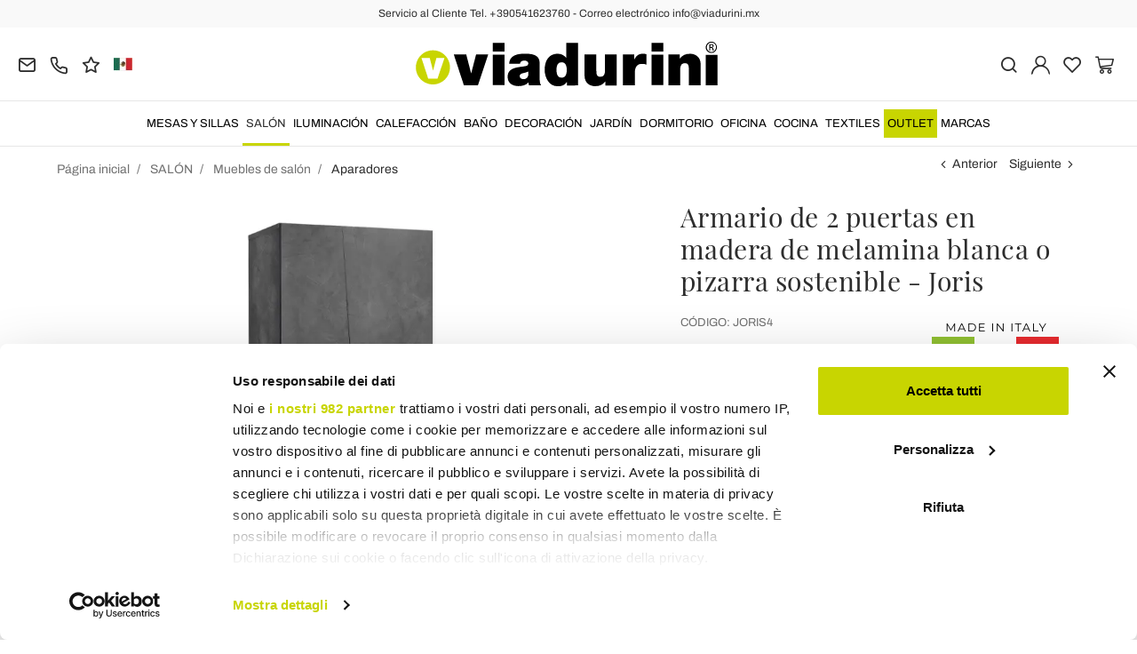

--- FILE ---
content_type: text/html; charset=UTF-8
request_url: https://www.viadurini.mx/armario-de-2-puertas-en-madera-de-melamina-blanca-o-pizarra-sostenible-joris
body_size: 31878
content:
<!DOCTYPE html>
<html lang="mx">
  <head>
    <title>Armario de entrada con 2 puertas de madera de diseño italiano.</title>
    <meta charset="utf-8">
    <meta name="format-detection" content="telephone=no">
    <meta name="description" content="Descubra el mueble fabricado íntegramente en Italia en madera de melamina sostenible con un diseño con 2 puertas oblicuas y 5 estantes internos, 2 acabados.">
    <meta name="robots" content="index,follow">
    <meta name="generator" content="DAISUKE Ecommerce Platform by Pianetaitalia.com - Rimini - Italy">
    <meta http-equiv="X-UA-Compatible" content="IE=edge">
    <meta name="viewport" content="width=device-width, initial-scale=1">
    <meta name="google-site-verification" content="vZPRYLGQUBeB2DVCY3-9-Pynqw3Sl8Ts-Mka-hzz2NU" />
    <meta property="og:url" content="https://www.viadurini.mx/armario-de-2-puertas-en-madera-de-melamina-blanca-o-pizarra-sostenible-joris">
    <meta property="og:type" content="product">
    <meta property="og:title" content="Armario de entrada con 2 puertas de madera de diseño italiano.">
    <meta property="og:description" content="Descubra el mueble fabricado íntegramente en Italia en madera de melamina sostenible con un diseño con 2 puertas oblicuas y 5 estantes internos, 2 acabados.">
    <meta property="og:image" content="https://www.viadurini.mx/data/thumb_cache/_data_prod_img_armadio-a-2-ante-in-legno-nobilitato-sostenibile-bianco-o-ardesia-joris_jpg_cr_1200_630.jpg">
    <meta property="og:image:alt" content="Armario de entrada con 2 puertas de madera de diseño italiano.">
    <meta property="og:image:width" content="1200">
    <meta property="og:image:height" content="630">
    <meta name="facebook-domain-verification" content="i7hq4jd8idtbr60gmuapu3eaxqwcy4">
      <link rel="canonical" href="https://www.viadurini.mx/armario-de-2-puertas-en-madera-de-melamina-blanca-o-pizarra-sostenible-joris">
      <link rel="alternate" hreflang="it" href="https://www.viadurini.it/armadio-2-ante-legno-nobilitato-sostenibile-bianco-ardesia">
    <link rel="alternate" hreflang="x-default" href="https://www.viadurini.co.uk/2-door-wardrobe-in-sustainable-white-or-slate-melamine-wood-joris">
    <link rel="alternate" hreflang="de" href="https://www.viadurini.de/2-turiger-kleiderschrank-aus-nachhaltigem-melaminholz-in-weiss-oder-schiefer-joris">
    <link rel="alternate" hreflang="fr" href="https://www.viadurini.fr/armoire-2-portes-en-bois-melamine-durable-blanc-ou-ardoise-joris">
    <link rel="alternate" hreflang="es" href="https://www.viadurini.es/armario-de-2-puertas-en-madera-de-melamina-blanca-o-pizarra-sostenible-joris">
    <link rel="alternate" hreflang="da" href="https://www.viadurini.dk/2-dors-garderobeskab-i-baeredygtigt-hvidt-eller-skifermelamintrae-joris">
    <link rel="alternate" hreflang="nl" href="https://www.viadurini.nl/2-deurs-kledingkast-in-duurzaam-wit-of-leisteen-melamine-hout-joris">
    <link rel="alternate" hreflang="ro" href="https://www.viadurini.ro/dulap-cu-2-usi-din-lemn-durabil-de-melaminat-alb-sau-ardezie-joris">
    <link rel="alternate" hreflang="sv" href="https://www.viadurini.se/2-dorrars-garderob-i-hallbart-vitt-eller-skiffermelamintra-joris">
    <link rel="alternate" hreflang="cs" href="https://www.viadurini.cz/2-dverova-satni-skrin-z-udrzitelne-bile-nebo-bridlicoveho-melaminoveho-dreva-joris">
    <link rel="alternate" hreflang="de-AT" href="https://www.viadurini.at/2-turiger-kleiderschrank-aus-nachhaltigem-melaminholz-in-weiss-oder-schiefer-joris">
    <link rel="alternate" hreflang="de-CH" href="https://www.viadurini.ch/2-turiger-kleiderschrank-aus-nachhaltigem-melaminholz-in-weiss-oder-schiefer-joris">
    <link rel="alternate" hreflang="ar-AE" href="https://www.viadurini.ae/2-door-wardrobe-in-sustainable-white-or-slate-melamine-wood-joris">
    <link rel="alternate" hreflang="pl" href="https://www.viadurini.pl/szafa-2-drzwiowa-z-trwalego-drewna-melaminowego-w-kolorze-bialym-lub-lupkowym-joris">
    <link rel="alternate" hreflang="es-MX" href="https://www.viadurini.mx/armario-de-2-puertas-en-madera-de-melamina-blanca-o-pizarra-sostenible-joris">
    <link rel="alternate" hreflang="pt" href="https://www.viadurini.pt/armario-de-2-portas-em-madeira-branca-sustentavel-ou-melamina-ardosia-joris">
    <link rel="alternate" hreflang="sq-AL" href="https://www.viadurini.al/garderobe-me-2-dyer-ne-dru-melamine-te-bardhe-ose-rrasa-te-qendrueshme-joris">
    <link rel="alternate" hreflang="en-IN" href="https://www.viadurini.in/2-door-wardrobe-in-sustainable-white-or-slate-melamine-wood-joris">
    <link rel="alternate" hreflang="en-ZA" href="https://www.viadurini.co.za/2-door-wardrobe-in-sustainable-white-or-slate-melamine-wood-joris">
    <link rel="preconnect" href="//cdnjs.cloudflare.com">
    <link rel="preconnect" href="//www.googletagmanager.com">
    <link rel="dns-prefetch" href="//cdnjs.cloudflare.com">
    <link rel="dns-prefetch" href="//www.googletagmanager.com">
  <link rel="preload" href="https://www.viadurini.mx/tpl/addon/fonts/Archivo-Regular.woff2" as="font" type="font/woff2" crossorigin>
  <link rel="preload" href="https://www.viadurini.mx/tpl/addon/fonts/Archivo-Bold.woff2" as="font" type="font/woff2" crossorigin>
  <link rel="preload" href="https://www.viadurini.mx/tpl/addon/fonts/PlayfairDisplay-Regular.woff2" as="font" type="font/woff2" crossorigin>
      <link type="text/css" rel="preload" href="https://cdnjs.cloudflare.com/ajax/libs/twitter-bootstrap/3.4.1/css/bootstrap.min.css" as="style" onload="this.onload=null;this.rel='stylesheet'">
  <link type="text/css" rel="preload" href="https://www.viadurini.mx/tpl/libs/fontawesome/css/all.min.css?t=1749631780" as="style" onload="this.onload=null;this.rel='stylesheet'">
  <link type="text/css" rel="preload" href="https://www.viadurini.mx/tpl/libs/fontawesome/css/v4-shims.min.css?t=1655190655" as="style" onload="this.onload=null;this.rel='stylesheet'">
  <link type="text/css" rel="preload" href="https://www.viadurini.mx/tpl/libs/icomoon/style.min.css?t=1749631661" as="style" onload="this.onload=null;this.rel='stylesheet'">
    <link type="text/css" rel="preload" href="https://cdnjs.cloudflare.com/ajax/libs/unibox/1.17.4/css/unibox.min.css" as="style" onload="this.onload=null;this.rel='stylesheet'">
    <link type="text/css" rel="preload" href="https://cdnjs.cloudflare.com/ajax/libs/magnific-popup.js/1.1.0/magnific-popup.min.css" as="style" onload="this.onload=null;this.rel='stylesheet'">
    <link type="text/css" rel="preload" href="https://cdnjs.cloudflare.com/ajax/libs/slick-carousel/1.9.0/slick.min.css" as="style" onload="this.onload=null;this.rel='stylesheet'">
    <link type="text/css" rel="preload" href="https://cdnjs.cloudflare.com/ajax/libs/slick-carousel/1.9.0/slick-theme.min.css" as="style" onload="this.onload=null;this.rel='stylesheet'">
      <link type="text/css" rel="preload" href="https://cdnjs.cloudflare.com/ajax/libs/plyr/3.7.2/plyr.min.css" as="style" onload="this.onload=null;this.rel='stylesheet'">
          <link type="text/css" rel="preload" href="https://www.viadurini.mx/tpl/css/jquery-ui.min.css?t=1646731277" as="style" onload="this.onload=null;this.rel='stylesheet'">
    <link type="text/css" rel="preload" href="https://cdnjs.cloudflare.com/ajax/libs/jquery-footable/3.1.6/footable.bootstrap.min.css" as="style" onload="this.onload=null;this.rel='stylesheet'">
            <link type="text/css" rel="preload" href="https://www.viadurini.mx/tpl/css/style.css?t=1760705393" as="style" onload="this.onload=null;this.rel='stylesheet'">
    <noscript>
      <link type="text/css" rel="stylesheet" href="https://cdnjs.cloudflare.com/ajax/libs/twitter-bootstrap/3.4.1/css/bootstrap.min.css">
      <link type="text/css" rel="stylesheet" href="https://www.viadurini.mx/tpl/libs/fontawesome/css/all.min.css?t=1749631780">
      <link type="text/css" rel="stylesheet" href="https://www.viadurini.mx/tpl/libs/fontawesome/css/v4-shims.min.css?t=1655190655">
      <link type="text/css" rel="stylesheet" href="https://www.viadurini.mx/tpl/libs/icomoon/style.min.css?t=1749631661">
        <link type="text/css" rel="stylesheet" href="https://cdnjs.cloudflare.com/ajax/libs/unibox/1.17.4/css/unibox.min.css">
        <link type="text/css" rel="stylesheet" href="https://cdnjs.cloudflare.com/ajax/libs/magnific-popup.js/1.1.0/magnific-popup.min.css">
      <link type="text/css" rel="stylesheet" href="https://cdnjs.cloudflare.com/ajax/libs/slick-carousel/1.9.0/slick.min.css">
      <link type="text/css" rel="stylesheet" href="https://cdnjs.cloudflare.com/ajax/libs/slick-carousel/1.9.0/slick-theme.min.css">
          <link type="text/css" rel="stylesheet" href="https://cdnjs.cloudflare.com/ajax/libs/plyr/3.7.2/plyr.min.css">
                  <link type="text/css" rel="stylesheet" href="https://www.viadurini.mx/tpl/css/jquery-ui.min.css?t=1646731277">
      <link type="text/css" rel="stylesheet" href="https://cdnjs.cloudflare.com/ajax/libs/jquery-footable/3.1.6/footable.bootstrap.min.css">
                      <link type="text/css" rel="stylesheet" href="https://www.viadurini.mx/tpl/css/style.min.css?t=1751873141">
      </noscript>
    <script src="https://cdnjs.cloudflare.com/ajax/libs/jquery/3.7.1/jquery.min.js"></script>
    <!--[if lt IE 9]>
    <script src="//oss.maxcdn.com/html5shiv/3.7.3/html5shiv.min.js"></script>
    <script src="//oss.maxcdn.com/respond/1.4.2/respond.min.js"></script>
    <![endif]-->
    <link rel="shortcut icon" href="/data/favicon.ico" type="image/x-icon">
    <link rel="icon" href="/data/favicon.ico" type="image/x-icon">


<script>
dataLayer = [];
dataLayer.push({ ecommerce:null });
dataLayer.push({"event":"view_item","ecommerce":{"currency":"MXN","value":8331.614348039999,"items":[{"currency":"MXN","affilation":"viadurini","item_id":"JORIS4","item_name":"Armario de 2 puertas en madera de melamina blanca o pizarra sostenible - Joris","contents":[{"id":"vJORIS4-1","price":10414.518999179998,"quantity":1},{"id":"vJORIS4-2","price":10414.518999179998,"quantity":1}],"item_category":"Aparadores","item_brand":"Viadurini Living","discount":2082.9046511399993,"price":8331.614348039999}]}});
</script>
<!-- Google Tag Manager -->
<script>(function(w,d,s,l,i){w[l]=w[l]||[];w[l].push({'gtm.start':
new Date().getTime(),event:'gtm.js'});var f=d.getElementsByTagName(s)[0],
j=d.createElement(s),dl=l!='dataLayer'?'&l='+l:'';j.async=true;j.src=
'//www.googletagmanager.com/gtm.js?id='+i+dl;f.parentNode.insertBefore(j,f);
})(window,document,'script','dataLayer','GTM-KK3NXPZ');</script>
<!-- End Google Tag Manager -->

<meta name="p:domain_verify" content="da20e6d2125c6abb67ab3985952041c5"/>
</head>
<body>
  <!-- Google Tag Manager (noscript) -->
<noscript><iframe src="//www.googletagmanager.com/ns.html?id=GTM-KK3NXPZ"
height="0" width="0" style="display:none;visibility:hidden"></iframe></noscript>
<!-- End Google Tag Manager (noscript) -->
  
  
  
  
  <div class="overlay-canvas"></div>
  <div class="correction"></div>
  <div class="wrapper-affix">
      <div class="btwrapper">
      <div class="banner-top">
        <div class="container container-f">
          Servicio al Cliente Tel. +390541623760 - Correo electrónico info@viadurini.mx
        </div>
      </div>
    </div>
    
              <div class="testa">
      <div class="container container-f">
        <div class="row no-gutters">
                    <div class="col-xs-8 col-xs-offset-2 col-sm-4 col-sm-offset-0 col-sm-push-4 col-md-4 col-md-push-4 col-lg-6 col-lg-push-3 col-xl-6">
            <div class="logo-wrapper text-center">
              <ul class="list-inline">
                <li class="logo">
                  <a href="https://www.viadurini.mx" title="">
                    <img class="img-responsive" src="https://www.viadurini.mx/data/logo.svg" alt="" width="344" height="58">
                                      </a>
                </li>
              </ul>
            </div>
          </div>
          <div class="col-xs-6 col-sm-4 col-sm-pull-4 col-md-4 col-md-pull-4 col-lg-3 col-lg-pull-6 col-xl-3">
            <div class="info btns">
              <ul class="list-inline">
                <li>
                  <a href="mailto:info@viadurini.mx" title="inviaci una email"><i class="icon-mail" aria-hidden="true"></i></a>
                  <div class="content hidden-xs">
                    info@viadurini.mx
                  </div>
                </li>
                <li>
                  <a href="tel:+390541623760" title="Servicio al cliente"><i class="icon-phone" aria-hidden="true"></i></a>
                  <div class="content hidden-xs">
                    <a href="tel:+390541623760" title="Servicio al cliente">+39.0541.623760</a>
                  </div>
                </li>
                <li class="hidden-xs">
                  <a href="https://www.viadurini.mx/opiniones" title="Opiniones"><i class="icon-star" aria-hidden="true"></i></a>
                  <div class="content hidden-xs">
                    Opiniones
                  </div>
                </li>
                                  <li class="langselector">
                                                                                  <div class="btn-group">
                      <button type="button" class="dropdown-toggle component-button" data-toggle="dropdown" aria-haspopup="true" aria-expanded="true">
                                                                                                                                                                                                                                                                                                                                                                                                                                                                                                                                                                                                                                                                                                                                                                                                          <img src="/tpl/img/mx.webp" srcset="/tpl/img/mx.webp 1x,/tpl/img/mx@2x.webp 2x" alt="mx" alt="mx" width="21" height="15"> </i>
                                                                                                                                                                                                                                                                                </button>
                      <ul class="dropdown-menu component-dropdown">
                                                                              <li><a href="https://www.viadurini.it/armadio-2-ante-legno-nobilitato-sostenibile-bianco-ardesia"><img src="/tpl/img/it.webp" srcset="/tpl/img/it.webp 1x,/tpl/img/it@2x.webp 2x" alt="Italiano" width="21" height="15"> Italy</a></li>
                                                                                                        <li><a href="https://www.viadurini.co.uk/2-door-wardrobe-in-sustainable-white-or-slate-melamine-wood-joris"><img src="/tpl/img/gb.webp" srcset="/tpl/img/gb.webp 1x,/tpl/img/gb@2x.webp 2x" alt="English" width="21" height="15"> United Kingdom (no islands)</a></li>
                                                                                                        <li><a href="https://www.viadurini.de/2-turiger-kleiderschrank-aus-nachhaltigem-melaminholz-in-weiss-oder-schiefer-joris"><img src="/tpl/img/de.webp" srcset="/tpl/img/de.webp 1x,/tpl/img/de@2x.webp 2x" alt="Deutsch" width="21" height="15"> Germany</a></li>
                                                                                                        <li><a href="https://www.viadurini.fr/armoire-2-portes-en-bois-melamine-durable-blanc-ou-ardoise-joris"><img src="/tpl/img/fr.webp" srcset="/tpl/img/fr.webp 1x,/tpl/img/fr@2x.webp 2x" alt="French" width="21" height="15"> France</a></li>
                                                                                                        <li><a href="https://www.viadurini.es/armario-de-2-puertas-en-madera-de-melamina-blanca-o-pizarra-sostenible-joris"><img src="/tpl/img/es.webp" srcset="/tpl/img/es.webp 1x,/tpl/img/es@2x.webp 2x" alt="Spanish" width="21" height="15"> Spain</a></li>
                                                                                                        <li><a href="https://www.viadurini.dk/2-dors-garderobeskab-i-baeredygtigt-hvidt-eller-skifermelamintrae-joris"><img src="/tpl/img/dk.webp" srcset="/tpl/img/dk.webp 1x,/tpl/img/dk@2x.webp 2x" alt="Danish" width="21" height="15"> Denmark</a></li>
                                                                                                        <li><a href="https://www.viadurini.nl/2-deurs-kledingkast-in-duurzaam-wit-of-leisteen-melamine-hout-joris"><img src="/tpl/img/nl.webp" srcset="/tpl/img/nl.webp 1x,/tpl/img/nl@2x.webp 2x" alt="Dutch" width="21" height="15"> Netherlands</a></li>
                                                                                                        <li><a href="https://www.viadurini.ro/dulap-cu-2-usi-din-lemn-durabil-de-melaminat-alb-sau-ardezie-joris"><img src="/tpl/img/ro.webp" srcset="/tpl/img/ro.webp 1x,/tpl/img/ro@2x.webp 2x" alt="Romanian" width="21" height="15"> Romania</a></li>
                                                                                                        <li><a href="https://www.viadurini.se/2-dorrars-garderob-i-hallbart-vitt-eller-skiffermelamintra-joris"><img src="/tpl/img/se.webp" srcset="/tpl/img/se.webp 1x,/tpl/img/se@2x.webp 2x" alt="Swedish" width="21" height="15"> Sweden</a></li>
                                                                                                        <li><a href="https://www.viadurini.cz/2-dverova-satni-skrin-z-udrzitelne-bile-nebo-bridlicoveho-melaminoveho-dreva-joris"><img src="/tpl/img/cz.webp" srcset="/tpl/img/cz.webp 1x,/tpl/img/cz@2x.webp 2x" alt="Czech" width="21" height="15"> Czech Republic</a></li>
                                                                                                        <li><a href="https://www.viadurini.at/2-turiger-kleiderschrank-aus-nachhaltigem-melaminholz-in-weiss-oder-schiefer-joris"><img src="/tpl/img/at.webp" srcset="/tpl/img/at.webp 1x,/tpl/img/at@2x.webp 2x" alt="Austria" width="21" height="15"> Austria</a></li>
                                                                                                        <li><a href="https://www.viadurini.ch/2-turiger-kleiderschrank-aus-nachhaltigem-melaminholz-in-weiss-oder-schiefer-joris"><img src="/tpl/img/ch.webp" srcset="/tpl/img/ch.webp 1x,/tpl/img/ch@2x.webp 2x" alt="Switzerland" width="21" height="15"> Switzerland</a></li>
                                                                                                        <li><a href="https://www.viadurini.ae/2-door-wardrobe-in-sustainable-white-or-slate-melamine-wood-joris"><img src="/tpl/img/ae.webp" srcset="/tpl/img/ae.webp 1x,/tpl/img/ae@2x.webp 2x" alt="Arabic" width="21" height="15"> United Arab Emirates</a></li>
                                                                                                        <li><a href="https://www.viadurini.pl/szafa-2-drzwiowa-z-trwalego-drewna-melaminowego-w-kolorze-bialym-lub-lupkowym-joris"><img src="/tpl/img/pl.webp" srcset="/tpl/img/pl.webp 1x,/tpl/img/pl@2x.webp 2x" alt="Polski" width="21" height="15"> Poland</a></li>
                                                                                                                                                          <li><a href="https://www.viadurini.pt/armario-de-2-portas-em-madeira-branca-sustentavel-ou-melamina-ardosia-joris"><img src="/tpl/img/pt.webp" srcset="/tpl/img/pt.webp 1x,/tpl/img/pt@2x.webp 2x" alt="Portuguese" width="21" height="15"> Portugal</a></li>
                                                                                                        <li><a href="https://www.viadurini.al/garderobe-me-2-dyer-ne-dru-melamine-te-bardhe-ose-rrasa-te-qendrueshme-joris"><img src="/tpl/img/al.webp" srcset="/tpl/img/al.webp 1x,/tpl/img/al@2x.webp 2x" alt="Albania" width="21" height="15"> Albania</a></li>
                                                                                                        <li><a href="https://www.viadurini.in/2-door-wardrobe-in-sustainable-white-or-slate-melamine-wood-joris"><img src="/tpl/img/in.webp" srcset="/tpl/img/in.webp 1x,/tpl/img/in@2x.webp 2x" alt="English" width="21" height="15"> India</a></li>
                                                                                                        <li><a href="https://www.viadurini.co.za/2-door-wardrobe-in-sustainable-white-or-slate-melamine-wood-joris"><img src="/tpl/img/za.webp" srcset="/tpl/img/za.webp 1x,/tpl/img/za@2x.webp 2x" alt="Sudafricano" width="21" height="15"> South Africa</a></li>
                                                                        </ul>
                    </div>
                  </li>
                              </ul>
            </div>
          </div>
          <div class="col-xs-6 col-sm-4 col-md-4 col-lg-3 col-xl-3 no-rel">
            <div class="info text-right btns">
              <ul class="list-inline">
                <li>
                  <a href="#" title="cerca" class="toggle-search"><i class="icon-search" aria-hidden="true"></i></a>
                  <div class="top_search" itemscope itemtype="https://schema.org/WebSite">
  <meta itemprop="url" content="https://www.viadurini.mx">
  <form action="https://www.viadurini.mx/busca" method="get" id="frm_cerca" role="search" autocomplete="off" itemprop="potentialAction" itemscope itemtype="https://schema.org/SearchAction">
    <meta itemprop="target" content="https://www.viadurini.mx/busca?keywords={keywords}">
    <div class="input-group ">
      <input id="txt_cerca" type="text" class="form-control input" name="keywords" value="" placeholder="palabra clave" aria-label="palabra clave" required>
      <div class="input-group-btn">
        <button type="submit" class="btn" aria-label="Busca"><i class="icon-search"></i></button>
      </div>
    </div>
  </form>
  <div class="toggler visible-xs">
    <i class="icon-x toggle-search"></i>
  </div>
</div>

<script>
  $(function() {
    var input_field = $("#txt_cerca");
          /*input_field.keydown(function(event) {
        if(event.which == 13)
          $("#frm_cerca").submit();
      });

      input_field.unibox({
        suggestUrl: 'https://www.viadurini.mx/json_cerca_unibox?imagesize=60&term=',
        throttleTime: 50,
        minChars: 4,
        maxWidth: 400,
        extraHtml: '<a href="##link##" title="##name##"><div class="unibox-category">##category##</div> <div class="unibox-price">##price##</div></a>',
        showImagesSuggestions: true
      });*/

      $("#frm_cerca").validate({
        rules: {
          keywords: "required"
        },
        messages: {
          keywords: ""
        },
        submitHandler: function(form) {
          form.submit();
        }
      });

      /*$(document).on("click", ".top_search .unibox-selectable-img-container" , function(){
        url = $(this).next(".uniboxSearchContent").attr("href");
        window.location = url;
        return false;
      });*/
      });
</script>
                </li>
                                  <li><a class="a_saveurl" href="https://www.viadurini.mx/logueate" title="Logueate"><i class="icon-user-n"></i></a></li>
                                <li>
                  <div id="preferiti">
                    <div class="ajax-prodpref">
  <span>
          <i class="icon-heart" aria-hidden="true"></i>
            
      </span>
</div>
                  </div>
                </li>
                <li>
                  <div id="cart">
                    <div class="ajax-cart">
  <span>
          <i class="icon-cart-n" aria-hidden="true"></i>
                      </span>
</div>
                  </div>
                </li>
                <li class="hidden-lg hidden-xl"><a href="#" title="menu" class="tgl toggle-canvas d-inline"><i class="icon-menu-n" aria-hidden="true"></i></a></li>
              </ul>
            </div>
          </div>
                </div>
      </div>
    </div>
            
    
          <div class="megamenu">
        <div id="wrappermenu">
          <div id="canvas_menu" class="navbar navbar-default" role="navigation">
            <div class="logo-overlay visible-xs visible-sm visible-md"><img class="img-responsive" src="https://www.viadurini.mx/data/logo.svg" alt="" width="244" height="36"></div>
            <a href="#" title="menu" class="toggle-canvas"><i class="icon-x visible-xs visible-sm visible-md" aria-hidden="true"></i></a>
            <div class="container container-f">
              <div class="row">
                <div class="container-fluid">
                  <div class="wrappermenu">
                                          <div class="langselector visible-xs">
                        <div class="btn-group">
                          <button type="button" class="dropdown-toggle component-button" data-toggle="dropdown" aria-haspopup="true" aria-expanded="true">
                                                                                                                                                                                                                                                                                                                                                                                                                                                                                                                                                                                                                                                                                                                                                                                                                                                                                                                                      <img src="/tpl/img/mx.webp" srcset="/tpl/img/mx.webp 1x,/tpl/img/mx@2x.webp 2x" alt="mx" alt="mx" width="21" height="15">  <i class="fa fa-angle-down fa-small" aria-hidden="true"></i>
                                                                                                                                                                                                                                                                                                                            </button>
                          <ul class="dropdown-menu component-dropdown">
                                                                                          <li><a href="https://www.viadurini.it/armadio-2-ante-legno-nobilitato-sostenibile-bianco-ardesia"><img src="/tpl/img/it.webp" srcset="/tpl/img/it.webp 1x,/tpl/img/it@2x.webp 2x" alt="Italiano" width="21" height="15"> </a></li>
                                                                                                                        <li><a href="https://www.viadurini.co.uk/2-door-wardrobe-in-sustainable-white-or-slate-melamine-wood-joris"><img src="/tpl/img/gb.webp" srcset="/tpl/img/gb.webp 1x,/tpl/img/gb@2x.webp 2x" alt="English" width="21" height="15"> </a></li>
                                                                                                                        <li><a href="https://www.viadurini.de/2-turiger-kleiderschrank-aus-nachhaltigem-melaminholz-in-weiss-oder-schiefer-joris"><img src="/tpl/img/de.webp" srcset="/tpl/img/de.webp 1x,/tpl/img/de@2x.webp 2x" alt="Deutsch" width="21" height="15"> </a></li>
                                                                                                                        <li><a href="https://www.viadurini.fr/armoire-2-portes-en-bois-melamine-durable-blanc-ou-ardoise-joris"><img src="/tpl/img/fr.webp" srcset="/tpl/img/fr.webp 1x,/tpl/img/fr@2x.webp 2x" alt="French" width="21" height="15"> </a></li>
                                                                                                                        <li><a href="https://www.viadurini.es/armario-de-2-puertas-en-madera-de-melamina-blanca-o-pizarra-sostenible-joris"><img src="/tpl/img/es.webp" srcset="/tpl/img/es.webp 1x,/tpl/img/es@2x.webp 2x" alt="Spanish" width="21" height="15"> </a></li>
                                                                                                                        <li><a href="https://www.viadurini.dk/2-dors-garderobeskab-i-baeredygtigt-hvidt-eller-skifermelamintrae-joris"><img src="/tpl/img/dk.webp" srcset="/tpl/img/dk.webp 1x,/tpl/img/dk@2x.webp 2x" alt="Danish" width="21" height="15"> </a></li>
                                                                                                                        <li><a href="https://www.viadurini.nl/2-deurs-kledingkast-in-duurzaam-wit-of-leisteen-melamine-hout-joris"><img src="/tpl/img/nl.webp" srcset="/tpl/img/nl.webp 1x,/tpl/img/nl@2x.webp 2x" alt="Dutch" width="21" height="15"> </a></li>
                                                                                                                        <li><a href="https://www.viadurini.ro/dulap-cu-2-usi-din-lemn-durabil-de-melaminat-alb-sau-ardezie-joris"><img src="/tpl/img/ro.webp" srcset="/tpl/img/ro.webp 1x,/tpl/img/ro@2x.webp 2x" alt="Romanian" width="21" height="15"> </a></li>
                                                                                                                        <li><a href="https://www.viadurini.se/2-dorrars-garderob-i-hallbart-vitt-eller-skiffermelamintra-joris"><img src="/tpl/img/se.webp" srcset="/tpl/img/se.webp 1x,/tpl/img/se@2x.webp 2x" alt="Swedish" width="21" height="15"> </a></li>
                                                                                                                        <li><a href="https://www.viadurini.cz/2-dverova-satni-skrin-z-udrzitelne-bile-nebo-bridlicoveho-melaminoveho-dreva-joris"><img src="/tpl/img/cz.webp" srcset="/tpl/img/cz.webp 1x,/tpl/img/cz@2x.webp 2x" alt="Czech" width="21" height="15"> </a></li>
                                                                                                                        <li><a href="https://www.viadurini.at/2-turiger-kleiderschrank-aus-nachhaltigem-melaminholz-in-weiss-oder-schiefer-joris"><img src="/tpl/img/at.webp" srcset="/tpl/img/at.webp 1x,/tpl/img/at@2x.webp 2x" alt="Austria" width="21" height="15"> </a></li>
                                                                                                                        <li><a href="https://www.viadurini.ch/2-turiger-kleiderschrank-aus-nachhaltigem-melaminholz-in-weiss-oder-schiefer-joris"><img src="/tpl/img/ch.webp" srcset="/tpl/img/ch.webp 1x,/tpl/img/ch@2x.webp 2x" alt="Switzerland" width="21" height="15"> </a></li>
                                                                                                                        <li><a href="https://www.viadurini.ae/2-door-wardrobe-in-sustainable-white-or-slate-melamine-wood-joris"><img src="/tpl/img/ae.webp" srcset="/tpl/img/ae.webp 1x,/tpl/img/ae@2x.webp 2x" alt="Arabic" width="21" height="15"> </a></li>
                                                                                                                        <li><a href="https://www.viadurini.pl/szafa-2-drzwiowa-z-trwalego-drewna-melaminowego-w-kolorze-bialym-lub-lupkowym-joris"><img src="/tpl/img/pl.webp" srcset="/tpl/img/pl.webp 1x,/tpl/img/pl@2x.webp 2x" alt="Polski" width="21" height="15"> </a></li>
                                                                                                                                                                                  <li><a href="https://www.viadurini.pt/armario-de-2-portas-em-madeira-branca-sustentavel-ou-melamina-ardosia-joris"><img src="/tpl/img/pt.webp" srcset="/tpl/img/pt.webp 1x,/tpl/img/pt@2x.webp 2x" alt="Portuguese" width="21" height="15"> </a></li>
                                                                                                                        <li><a href="https://www.viadurini.al/garderobe-me-2-dyer-ne-dru-melamine-te-bardhe-ose-rrasa-te-qendrueshme-joris"><img src="/tpl/img/al.webp" srcset="/tpl/img/al.webp 1x,/tpl/img/al@2x.webp 2x" alt="Albania" width="21" height="15"> </a></li>
                                                                                                                        <li><a href="https://www.viadurini.in/2-door-wardrobe-in-sustainable-white-or-slate-melamine-wood-joris"><img src="/tpl/img/in.webp" srcset="/tpl/img/in.webp 1x,/tpl/img/in@2x.webp 2x" alt="English" width="21" height="15"> </a></li>
                                                                                                                        <li><a href="https://www.viadurini.co.za/2-door-wardrobe-in-sustainable-white-or-slate-melamine-wood-joris"><img src="/tpl/img/za.webp" srcset="/tpl/img/za.webp 1x,/tpl/img/za@2x.webp 2x" alt="Sudafricano" width="21" height="15"> </a></li>
                                                                                    </ul>
                        </div>
                      </div>
                                        <ul class="nav navbar-nav visible-xs visible-sm visible-md navbar-user">
                                              <li><a href="https://www.viadurini.mx/logueate" title="Logueate"><i class="icon-user-n"></i> Logueate</a></li>
                                            <li><a href="https://www.viadurini.mx/productos-reservados" title="Productos reservados"><i class="icon-heart"></i> Productos reservados</a></li>
                    </ul>
                    <ul id="main" class="nav navbar-nav">
                                            
                                                              
                      <li class="menu-item dropdown">
              <a class="dropdown-toggle bg224 disabled" data-toggle="dropdown" href="https://www.viadurini.mx/mesas-y-sillas" title="MESAS Y SILLAS">
                                  
                  <picture class="catlogom hidden-lg hidden-xl">
                    <source srcset="https://www.viadurini.mx/data/thumb_cache/_data_cat_img_tavoli-e-sedie-1_png_r_48_48.webp" type="image/webp">
                    <source srcset="https://www.viadurini.mx/data/thumb_cache/_data_cat_img_tavoli-e-sedie-1_png_r_48_48.png" type="image/jpeg">
                    <img class="img-responsive center-block" src="https://www.viadurini.mx/data/thumb_cache/_data_cat_img_tavoli-e-sedie-1_png_r_48_48.png" alt="MESAS Y SILLAS" width="48" height="48">
                  </picture>
                                MESAS Y SILLAS
              </a>
              <i class="show-child fa fa-angle-right hidden-lg hidden-xl"></i>
                              <div class="dropdown-menu">
                  <div class="container container-f">
                                      <div class="row no-gutters">
                      <div class="col-lg-9 col-xl-9">
                        <ul class="list-unstyled hidelv1">
                          
                                                              
                      <li class="lv1 has-child">
              <a class="child" href="https://www.viadurini.mx/mesas-y-sillas/mesas" title="Mesas"><i class="icon-plus hidden-lg hidden-xl" aria-hidden="true"></i> Mesas</a>
              <i class="show-child fa fa-angle-right hidden-lg hidden-xl"></i>
                              <div class="dropdown-menu">
                  <ul class="list-unstyled hidelv2">
                    
                                                              
                      <li class="lv2 has-child">
              <a class="child" href="https://www.viadurini.mx/mesas-y-sillas/mesas/mesas-fijas" title="Mesas Fijas"><i class="icon-plus hidden-lg hidden-xl" aria-hidden="true"></i> Mesas Fijas</a>
              <i class="show-child fa fa-angle-right hidden-lg hidden-xl"></i>
                              <div class="dropdown-menu hidden-lg hidden-xl">
                  <ul class="list-unstyled hidelv3">
                    
                                                              
                      <li class="lv3">
              <a href="https://www.viadurini.mx/mesas-y-sillas/mesas/mesas-fijas/vidrio-fijo-tablas" title="Mesas Fijas de Cristal"> Mesas Fijas de Cristal</a>
              <i class="show-child fa fa-angle-right hidden-lg hidden-xl"></i>
                          </li>
                                                                                
                      <li class="lv3">
              <a href="https://www.viadurini.mx/mesas-y-sillas/mesas/mesas-fijas/mesas-de-madera-fijos" title="Mesas Fijas de Madera"> Mesas Fijas de Madera</a>
              <i class="show-child fa fa-angle-right hidden-lg hidden-xl"></i>
                          </li>
                                                                                
                      <li class="lv3">
              <a href="https://www.viadurini.mx/mesas-y-sillas/mesas/mesas-fijas/mesas-fijas-de-ceramica" title="Mesas Fijas de Cerámica"> Mesas Fijas de Cerámica</a>
              <i class="show-child fa fa-angle-right hidden-lg hidden-xl"></i>
                          </li>
                                                                                
                      <li class="lv3">
              <a href="https://www.viadurini.mx/mesas-y-sillas/mesas/mesas-fijas/mesas-fijas-de-piedra" title="Mesas Fijas de Piedra"> Mesas Fijas de Piedra</a>
              <i class="show-child fa fa-angle-right hidden-lg hidden-xl"></i>
                          </li>
                                                                                
                      <li class="lv3">
              <a href="https://www.viadurini.mx/mesas-y-sillas/mesas/mesas-fijas/mesas-fijas-de-marmol" title="Mesas Fijas de Mármol"> Mesas Fijas de Mármol</a>
              <i class="show-child fa fa-angle-right hidden-lg hidden-xl"></i>
                          </li>
                                                                                
                      <li class="lv3">
              <a href="https://www.viadurini.mx/mesas-y-sillas/mesas/mesas-fijas/mesas-fijas-de-acero-de-diseno" title="Mesas Fijas de Acero de Diseño"> Mesas Fijas de Acero de Diseño</a>
              <i class="show-child fa fa-angle-right hidden-lg hidden-xl"></i>
                          </li>
                                                                                
                      <li class="lv3">
              <a href="https://www.viadurini.mx/mesas-y-sillas/mesas/fijas/hormigon" title="Mesa de Hormigon"> Mesa de Hormigon</a>
              <i class="show-child fa fa-angle-right hidden-lg hidden-xl"></i>
                          </li>
                            
                  </ul>
                </div>
                          </li>
                                                                                
                      <li class="lv2 has-child">
              <a class="child" href="https://www.viadurini.mx/mesas-y-sillas/mesas/mesas-extensibles" title="Mesas Extensibles"><i class="icon-plus hidden-lg hidden-xl" aria-hidden="true"></i> Mesas Extensibles</a>
              <i class="show-child fa fa-angle-right hidden-lg hidden-xl"></i>
                              <div class="dropdown-menu hidden-lg hidden-xl">
                  <ul class="list-unstyled hidelv3">
                    
                                                              
                      <li class="lv3">
              <a href="https://www.viadurini.mx/mesas-y-sillas/mesas/mesas-extensibles/mesas-extensibles-de-ceramica" title="Mesas Extensibles de Cerámica"> Mesas Extensibles de Cerámica</a>
              <i class="show-child fa fa-angle-right hidden-lg hidden-xl"></i>
                          </li>
                                                                                
                      <li class="lv3">
              <a href="https://www.viadurini.mx/mesas-y-sillas/mesas/mesas-extensibles/mesas-extensibles-de-cristal" title="Mesas Extensibles de Cristal"> Mesas Extensibles de Cristal</a>
              <i class="show-child fa fa-angle-right hidden-lg hidden-xl"></i>
                          </li>
                                                                                
                      <li class="lv3">
              <a href="https://www.viadurini.mx/mesas-y-sillas/mesas/mesas-extensibles/las-mesas-de-madera-extensible" title="Mesas de Madera Extensibles"> Mesas de Madera Extensibles</a>
              <i class="show-child fa fa-angle-right hidden-lg hidden-xl"></i>
                          </li>
                                                                                
                      <li class="lv3">
              <a href="https://www.viadurini.mx/mesas-y-sillas/mesas/mesas-extensibles/mesas-extensibles-de-acero-de-diseno" title="Mesas Extensibles de Acero de Diseño"> Mesas Extensibles de Acero de Diseño</a>
              <i class="show-child fa fa-angle-right hidden-lg hidden-xl"></i>
                          </li>
                                                                                
                      <li class="lv3">
              <a href="https://www.viadurini.mx/mesas-y-sillas/mesas/mesas-extensibles/mesas-extensibles-de-marmol" title="Mesas Extensibles de Mármol"> Mesas Extensibles de Mármol</a>
              <i class="show-child fa fa-angle-right hidden-lg hidden-xl"></i>
                          </li>
                            
                  </ul>
                </div>
                          </li>
                                                                                
                      <li class="lv2">
              <a href="https://www.viadurini.mx/mesas-y-sillas/mesas/mesas-transformadora" title="Mesas Transformadora"> Mesas Transformadora</a>
              <i class="show-child fa fa-angle-right hidden-lg hidden-xl"></i>
                          </li>
                                                                                
                      <li class="lv2">
              <a href="https://www.viadurini.mx/mesas-y-sillas/mesas/mesas-redondas" title="Mesas Redondas"> Mesas Redondas</a>
              <i class="show-child fa fa-angle-right hidden-lg hidden-xl"></i>
                          </li>
                                                                                
                      <li class="lv2">
              <a href="https://www.viadurini.mx/mesas-y-sillas/mesas/ovalada" title="Mesa Comedor Ovalada"> Mesa Comedor Ovalada</a>
              <i class="show-child fa fa-angle-right hidden-lg hidden-xl"></i>
                          </li>
                                                                                
                      <li class="lv2">
              <a href="https://www.viadurini.mx/mesas-y-sillas/mesas/a-medida" title="Mesas a Medida"> Mesas a Medida</a>
              <i class="show-child fa fa-angle-right hidden-lg hidden-xl"></i>
                          </li>
                                                                                
                      <li class="lv2">
              <a href="https://www.viadurini.mx/mesas-y-sillas/mesas/tulip" title="Mesas Tulip"> Mesas Tulip</a>
              <i class="show-child fa fa-angle-right hidden-lg hidden-xl"></i>
                          </li>
                            
                  </ul>
                </div>
                          </li>
                                                                                
                      <li class="lv1 has-child">
              <a class="child" href="https://www.viadurini.mx/mesas-y-sillas/sillas" title="Sillas"><i class="icon-plus hidden-lg hidden-xl" aria-hidden="true"></i> Sillas</a>
              <i class="show-child fa fa-angle-right hidden-lg hidden-xl"></i>
                              <div class="dropdown-menu">
                  <ul class="list-unstyled hidelv2">
                    
                                                              
                      <li class="lv2 has-child">
              <a class="child" href="https://www.viadurini.mx/mesas-sillas/sillas/de-diseno" title="Sillas de Diseño"><i class="icon-plus hidden-lg hidden-xl" aria-hidden="true"></i> Sillas de Diseño</a>
              <i class="show-child fa fa-angle-right hidden-lg hidden-xl"></i>
                              <div class="dropdown-menu hidden-lg hidden-xl">
                  <ul class="list-unstyled hidelv3">
                    
                                                              
                      <li class="lv3">
              <a href="https://www.viadurini.mx/mesas-sillas/sillas/de-diseno/de-cocina" title="Sillas Diseño de Cocina"> Sillas Diseño de Cocina</a>
              <i class="show-child fa fa-angle-right hidden-lg hidden-xl"></i>
                          </li>
                                                                                
                      <li class="lv3">
              <a href="https://www.viadurini.mx/mesas-sillas/sillas/de-diseno/sala-de-estar" title="Sillas Diseño Sala de Estar"> Sillas Diseño Sala de Estar</a>
              <i class="show-child fa fa-angle-right hidden-lg hidden-xl"></i>
                          </li>
                            
                  </ul>
                </div>
                          </li>
                                                                                
                      <li class="lv2 has-child">
              <a class="child" href="https://www.viadurini.mx/mesas-y-sillas/sillas/sillas-modernas" title="Sillas Modernas"><i class="icon-plus hidden-lg hidden-xl" aria-hidden="true"></i> Sillas Modernas</a>
              <i class="show-child fa fa-angle-right hidden-lg hidden-xl"></i>
                              <div class="dropdown-menu hidden-lg hidden-xl">
                  <ul class="list-unstyled hidelv3">
                    
                                                              
                      <li class="lv3">
              <a href="https://www.viadurini.mx/mesas-sillas/sillas/modernas/cocina" title="Sillas Cocina Moderna"> Sillas Cocina Moderna</a>
              <i class="show-child fa fa-angle-right hidden-lg hidden-xl"></i>
                          </li>
                                                                                
                      <li class="lv3">
              <a href="https://www.viadurini.mx/mesas-sillas/sillas/modernas/sala" title="Sillas Sala Modernas"> Sillas Sala Modernas</a>
              <i class="show-child fa fa-angle-right hidden-lg hidden-xl"></i>
                          </li>
                            
                  </ul>
                </div>
                          </li>
                                                                                
                      <li class="lv2">
              <a href="https://www.viadurini.mx/mesas-y-sillas/sillas/sillas-clasicas" title="Sillas Clásicas"> Sillas Clásicas</a>
              <i class="show-child fa fa-angle-right hidden-lg hidden-xl"></i>
                          </li>
                                                                                
                      <li class="lv2">
              <a href="https://www.viadurini.mx/mesas-y-sillas/sillas/vintage" title="Sillas Vintage"> Sillas Vintage</a>
              <i class="show-child fa fa-angle-right hidden-lg hidden-xl"></i>
                          </li>
                            
                  </ul>
                </div>
                          </li>
                                                                                
                      <li class="lv1 has-child">
              <a class="child" href="https://www.viadurini.mx/mesas-y-sillas/mesas-consolas" title="Mesas Consolas"><i class="icon-plus hidden-lg hidden-xl" aria-hidden="true"></i> Mesas Consolas</a>
              <i class="show-child fa fa-angle-right hidden-lg hidden-xl"></i>
                              <div class="dropdown-menu">
                  <ul class="list-unstyled hidelv2">
                    
                                                              
                      <li class="lv2">
              <a href="https://www.viadurini.mx/mesas-y-sillas/mesas-consolas/fijas" title="Mesas Consolas Fijas"> Mesas Consolas Fijas</a>
              <i class="show-child fa fa-angle-right hidden-lg hidden-xl"></i>
                          </li>
                                                                                
                      <li class="lv2">
              <a href="https://www.viadurini.mx/mesas-y-sillas/mesas-consolas/extensibles" title="Mesas Consolas Extensibles"> Mesas Consolas Extensibles</a>
              <i class="show-child fa fa-angle-right hidden-lg hidden-xl"></i>
                          </li>
                            
                  </ul>
                </div>
                          </li>
                                                                                
                      <li class="lv1 has-child">
              <a class="child" href="https://www.viadurini.mx/mesas-y-sillas/taburetes" title="Taburetes"><i class="icon-plus hidden-lg hidden-xl" aria-hidden="true"></i> Taburetes</a>
              <i class="show-child fa fa-angle-right hidden-lg hidden-xl"></i>
                              <div class="dropdown-menu">
                  <ul class="list-unstyled hidelv2">
                    
                                                              
                      <li class="lv2 has-child">
              <a class="child" href="https://www.viadurini.mx/mesas-y-sillas/taburetes/de-cocina" title="Taburetes de Cocina"><i class="icon-plus hidden-lg hidden-xl" aria-hidden="true"></i> Taburetes de Cocina</a>
              <i class="show-child fa fa-angle-right hidden-lg hidden-xl"></i>
                              <div class="dropdown-menu hidden-lg hidden-xl">
                  <ul class="list-unstyled hidelv3">
                    
                                                              
                      <li class="lv3">
              <a href="https://www.viadurini.mx/mesas-y-sillas/taburetes/de-cocina/de-diseno" title="Taburetes de Cocina de Diseño"> Taburetes de Cocina de Diseño</a>
              <i class="show-child fa fa-angle-right hidden-lg hidden-xl"></i>
                          </li>
                                                                                
                      <li class="lv3">
              <a href="https://www.viadurini.mx/mesas-y-sillas/taburetes/de-cocina/vintage" title="Taburetes de Cocina Vintage"> Taburetes de Cocina Vintage</a>
              <i class="show-child fa fa-angle-right hidden-lg hidden-xl"></i>
                          </li>
                                                                                
                      <li class="lv3">
              <a href="https://www.viadurini.mx/mesas-y-sillas/taburetes/de-cocina/modernos" title="Taburetes de Cocina Modernos"> Taburetes de Cocina Modernos</a>
              <i class="show-child fa fa-angle-right hidden-lg hidden-xl"></i>
                          </li>
                            
                  </ul>
                </div>
                          </li>
                                                                                
                      <li class="lv2 has-child">
              <a class="child" href="https://www.viadurini.mx/mesas-y-sillas/taburetes/de-bar" title="Taburetes de Bar"><i class="icon-plus hidden-lg hidden-xl" aria-hidden="true"></i> Taburetes de Bar</a>
              <i class="show-child fa fa-angle-right hidden-lg hidden-xl"></i>
                              <div class="dropdown-menu hidden-lg hidden-xl">
                  <ul class="list-unstyled hidelv3">
                    
                                                              
                      <li class="lv3">
              <a href="https://www.viadurini.mx/mesas-y-sillas/taburetes/de-bar/de-diseno" title="Taburetes de Bar de Diseño"> Taburetes de Bar de Diseño</a>
              <i class="show-child fa fa-angle-right hidden-lg hidden-xl"></i>
                          </li>
                                                                                
                      <li class="lv3">
              <a href="https://www.viadurini.mx/mesas-y-sillas/taburetes/de-bar/vintage" title="Taburetes de Bar Vintage"> Taburetes de Bar Vintage</a>
              <i class="show-child fa fa-angle-right hidden-lg hidden-xl"></i>
                          </li>
                                                                                
                      <li class="lv3">
              <a href="https://www.viadurini.mx/mesas-y-sillas/taburetes/de-bar/modernos" title="Taburetes de Bar Modernos"> Taburetes de Bar Modernos</a>
              <i class="show-child fa fa-angle-right hidden-lg hidden-xl"></i>
                          </li>
                            
                  </ul>
                </div>
                          </li>
                            
                  </ul>
                </div>
                          </li>
                            
                        </ul>
                      </div>
                      <div class="hidden-xs hidden-sm hidden-md col-lg-3 col-xl-3">
                                                  <div class="catlogo">
                            
                            <picture class="hidden-xs hidden-sm hidden-md">
                              <source srcset="https://www.viadurini.mx/data/thumb_cache/_data_cat_img_tavoli-e-sedie-1_png_rh_102.webp" type="image/webp">
                              <source srcset="https://www.viadurini.mx/data/thumb_cache/_data_cat_img_tavoli-e-sedie-1_png_rh_102.png" type="image/jpeg">
                              <img class="img-responsive center-block" src="https://www.viadurini.mx/data/thumb_cache/_data_cat_img_tavoli-e-sedie-1_png_rh_102.png" alt="MESAS Y SILLAS" width="119" height="102">
                            </picture>
                          </div>
                                              </div>
                    </div>
                  </div>
                </div>
                          </li>
                                                                                
                      <li class="menu-item active dropdown">
              <a class="dropdown-toggle bg38 disabled" data-toggle="dropdown" href="https://www.viadurini.mx/estancia" title="SALÓN">
                                  
                  <picture class="catlogom hidden-lg hidden-xl">
                    <source srcset="https://www.viadurini.mx/data/thumb_cache/_data_cat_img_soggiorno_png_r_48_48.webp" type="image/webp">
                    <source srcset="https://www.viadurini.mx/data/thumb_cache/_data_cat_img_soggiorno_png_r_48_48.png" type="image/jpeg">
                    <img class="img-responsive center-block" src="https://www.viadurini.mx/data/thumb_cache/_data_cat_img_soggiorno_png_r_48_48.png" alt="SALÓN" width="48" height="48">
                  </picture>
                                SALÓN
              </a>
              <i class="show-child fa fa-angle-right hidden-lg hidden-xl"></i>
                              <div class="dropdown-menu">
                  <div class="container container-f">
                                      <div class="row no-gutters">
                      <div class="col-lg-9 col-xl-9">
                        <ul class="list-unstyled hidelv1">
                          
                                                              
                      <li class="lv1 has-child">
              <a class="child" href="https://www.viadurini.mx/salon/sofas" title="Sofás"><i class="icon-plus hidden-lg hidden-xl" aria-hidden="true"></i> Sofás</a>
              <i class="show-child fa fa-angle-right hidden-lg hidden-xl"></i>
                              <div class="dropdown-menu">
                  <ul class="list-unstyled hidelv2">
                    
                                                              
                      <li class="lv2">
              <a href="https://www.viadurini.mx/salon/sofas/sofas-clasicos" title="Sofás clásicos"> Sofás clásicos</a>
              <i class="show-child fa fa-angle-right hidden-lg hidden-xl"></i>
                          </li>
                                                                                
                      <li class="lv2">
              <a href="https://www.viadurini.mx/salon/sofas/sofas-modernos" title="Sofás modernos"> Sofás modernos</a>
              <i class="show-child fa fa-angle-right hidden-lg hidden-xl"></i>
                          </li>
                                                                                
                      <li class="lv2">
              <a href="https://www.viadurini.mx/salon/sofas/sofas-relax-electricos" title="Sofás relax eléctricos"> Sofás relax eléctricos</a>
              <i class="show-child fa fa-angle-right hidden-lg hidden-xl"></i>
                          </li>
                            
                  </ul>
                </div>
                          </li>
                                                                                
                      <li class="lv1 has-child">
              <a class="child" href="https://www.viadurini.mx/salon/sofas-cama" title="Sofás Cama"><i class="icon-plus hidden-lg hidden-xl" aria-hidden="true"></i> Sofás Cama</a>
              <i class="show-child fa fa-angle-right hidden-lg hidden-xl"></i>
                              <div class="dropdown-menu">
                  <ul class="list-unstyled hidelv2">
                    
                                                              
                      <li class="lv2">
              <a href="https://www.viadurini.mx/salon/sofas-cama/sofas-cama-de-estilo-escandinavo" title="Sofás cama de estilo Escandinavo"> Sofás cama de estilo Escandinavo</a>
              <i class="show-child fa fa-angle-right hidden-lg hidden-xl"></i>
                          </li>
                                                                                
                      <li class="lv2">
              <a href="https://www.viadurini.mx/salon/sofas-cama/modernos" title="Sofás cama modernos"> Sofás cama modernos</a>
              <i class="show-child fa fa-angle-right hidden-lg hidden-xl"></i>
                          </li>
                            
                  </ul>
                </div>
                          </li>
                                                                                
                      <li class="lv1 has-child">
              <a class="child" href="https://www.viadurini.mx/salon/mesas-de-centro" title="Mesas de centro"><i class="icon-plus hidden-lg hidden-xl" aria-hidden="true"></i> Mesas de centro</a>
              <i class="show-child fa fa-angle-right hidden-lg hidden-xl"></i>
                              <div class="dropdown-menu">
                  <ul class="list-unstyled hidelv2">
                    
                                                              
                      <li class="lv2">
              <a href="https://www.viadurini.mx/mesas-clasicas" title="Mesitas clásicas"> Mesitas clásicas</a>
              <i class="show-child fa fa-angle-right hidden-lg hidden-xl"></i>
                          </li>
                                                                                
                      <li class="lv2">
              <a href="https://www.viadurini.mx/salon/mesas-de-centro/mesitas-modernas" title="Mesitas modernas"> Mesitas modernas</a>
              <i class="show-child fa fa-angle-right hidden-lg hidden-xl"></i>
                          </li>
                                                                                
                      <li class="lv2">
              <a href="https://www.viadurini.mx/salon/mesas-de-centro/mesitas-de-piedra" title="Mesitas de piedra"> Mesitas de piedra</a>
              <i class="show-child fa fa-angle-right hidden-lg hidden-xl"></i>
                          </li>
                            
                  </ul>
                </div>
                          </li>
                                                                                
                      <li class="lv1 has-child">
              <a class="child" href="https://www.viadurini.mx/salon/butacas" title="Sillones"><i class="icon-plus hidden-lg hidden-xl" aria-hidden="true"></i> Sillones</a>
              <i class="show-child fa fa-angle-right hidden-lg hidden-xl"></i>
                              <div class="dropdown-menu">
                  <ul class="list-unstyled hidelv2">
                    
                                                              
                      <li class="lv2">
              <a href="https://www.viadurini.mx/salon/butacas/sillones" title="Sillones Modernos"> Sillones Modernos</a>
              <i class="show-child fa fa-angle-right hidden-lg hidden-xl"></i>
                          </li>
                                                                                
                      <li class="lv2">
              <a href="https://www.viadurini.mx/salon/butacas/sillones-clasicos" title="Sillones clasicos"> Sillones clasicos</a>
              <i class="show-child fa fa-angle-right hidden-lg hidden-xl"></i>
                          </li>
                                                                                
                      <li class="lv2">
              <a href="https://www.viadurini.mx/sillones-alzapersona-y-masajes" title="Sillones reclinables y masajeadores"> Sillones reclinables y masajeadores</a>
              <i class="show-child fa fa-angle-right hidden-lg hidden-xl"></i>
                          </li>
                                                                                
                      <li class="lv2">
              <a href="https://www.viadurini.mx/salon/butacas/sillones-de-diseno-escandinavo" title="Sillones de diseño escandinavo"> Sillones de diseño escandinavo</a>
              <i class="show-child fa fa-angle-right hidden-lg hidden-xl"></i>
                          </li>
                            
                  </ul>
                </div>
                          </li>
                                                                                
                      <li class="lv1">
              <a href="https://www.viadurini.mx/salon/pufs" title="Pufs"> Pufs</a>
              <i class="show-child fa fa-angle-right hidden-lg hidden-xl"></i>
                          </li>
                                                                                
                      <li class="lv1">
              <a href="https://www.viadurini.mx/salon/chaise-longue" title="Chaise Longue"> Chaise Longue</a>
              <i class="show-child fa fa-angle-right hidden-lg hidden-xl"></i>
                          </li>
                                                                                
                      <li class="lv1 has-child">
              <a class="child" href="https://www.viadurini.mx/salon/estanterias-diseno" title="Estanterías de diseño"><i class="icon-plus hidden-lg hidden-xl" aria-hidden="true"></i> Estanterías de diseño</a>
              <i class="show-child fa fa-angle-right hidden-lg hidden-xl"></i>
                              <div class="dropdown-menu">
                  <ul class="list-unstyled hidelv2">
                    
                                                              
                      <li class="lv2">
              <a href="https://www.viadurini.mx/salon/estanterias-diseno/estanterias-de-diseno-moderno" title="Estanterías de diseño moderno"> Estanterías de diseño moderno</a>
              <i class="show-child fa fa-angle-right hidden-lg hidden-xl"></i>
                          </li>
                                                                                
                      <li class="lv2">
              <a href="https://www.viadurini.mx/salon/estanterias-diseno/estanterias-componibles" title="Estanterías componibles"> Estanterías componibles</a>
              <i class="show-child fa fa-angle-right hidden-lg hidden-xl"></i>
                          </li>
                            
                  </ul>
                </div>
                          </li>
                                                                                
                      <li class="lv1 has-child active">
              <a class="child" href="https://www.viadurini.mx/salon/muebles-sala-de-estar" title="Muebles de salón"><i class="icon-plus hidden-lg hidden-xl" aria-hidden="true"></i> Muebles de salón</a>
              <i class="show-child fa fa-angle-right hidden-lg hidden-xl"></i>
                              <div class="dropdown-menu">
                  <ul class="list-unstyled hidelv2">
                    
                                                              
                      <li class="lv2">
              <a href="https://www.viadurini.mx/salon/muebles-sala-de-estar/creencias" title="Creencias"> Creencias</a>
              <i class="show-child fa fa-angle-right hidden-lg hidden-xl"></i>
                          </li>
                                                                                
                      <li class="lv2">
              <a href="https://www.viadurini.mx/salon/muebles-sala-de-estar/muebles-tv" title="Muebles TV"> Muebles TV</a>
              <i class="show-child fa fa-angle-right hidden-lg hidden-xl"></i>
                          </li>
                                                                                
                      <li class="lv2 active">
              <a href="https://www.viadurini.mx/salon/muebles-sala-de-estar/aparadores" title="Aparadores"> Aparadores</a>
              <i class="show-child fa fa-angle-right hidden-lg hidden-xl"></i>
                          </li>
                                                                                
                      <li class="lv2">
              <a href="https://www.viadurini.mx/salon/muebles-sala-de-estar/vitrinas-de-salon-modernas" title="Vitrinas de salón modernas"> Vitrinas de salón modernas</a>
              <i class="show-child fa fa-angle-right hidden-lg hidden-xl"></i>
                          </li>
                                                                                
                      <li class="lv2">
              <a href="https://www.viadurini.mx/salon/muebles-sala-de-estar/cofre-baul-de-almacenamiento" title="Cofre y Baúl de Almacenamiento"> Cofre y Baúl de Almacenamiento</a>
              <i class="show-child fa fa-angle-right hidden-lg hidden-xl"></i>
                          </li>
                                                                                
                      <li class="lv2">
              <a href="https://www.viadurini.mx/salon/muebles-sala-de-estar/bancos-modernos" title="Bancos modernos"> Bancos modernos</a>
              <i class="show-child fa fa-angle-right hidden-lg hidden-xl"></i>
                          </li>
                            
                  </ul>
                </div>
                          </li>
                                                                                
                      <li class="lv1">
              <a href="https://www.viadurini.mx/salon/revistero" title="Revisteros"> Revisteros</a>
              <i class="show-child fa fa-angle-right hidden-lg hidden-xl"></i>
                          </li>
                                                                                
                      <li class="lv1">
              <a href="https://www.viadurini.mx/estancia/paraguas-de-diseno-moderno" title="Paraguas de diseño moderno"> Paraguas de diseño moderno</a>
              <i class="show-child fa fa-angle-right hidden-lg hidden-xl"></i>
                          </li>
                                                                                
                      <li class="lv1">
              <a href="https://www.viadurini.mx/estancia/barra-bar-casa" title="Barra de Bar para Casa"> Barra de Bar para Casa</a>
              <i class="show-child fa fa-angle-right hidden-lg hidden-xl"></i>
                          </li>
                            
                        </ul>
                      </div>
                      <div class="hidden-xs hidden-sm hidden-md col-lg-3 col-xl-3">
                                                  <div class="catlogo">
                            
                            <picture class="hidden-xs hidden-sm hidden-md">
                              <source srcset="https://www.viadurini.mx/data/thumb_cache/_data_cat_img_soggiorno_png_rh_102.webp" type="image/webp">
                              <source srcset="https://www.viadurini.mx/data/thumb_cache/_data_cat_img_soggiorno_png_rh_102.png" type="image/jpeg">
                              <img class="img-responsive center-block" src="https://www.viadurini.mx/data/thumb_cache/_data_cat_img_soggiorno_png_rh_102.png" alt="SALÓN" width="137" height="102">
                            </picture>
                          </div>
                                              </div>
                    </div>
                  </div>
                </div>
                          </li>
                                                                                
                      <li class="menu-item dropdown">
              <a class="dropdown-toggle bg16 disabled" data-toggle="dropdown" href="https://www.viadurini.mx/iluminacion" title="ILUMINACIÓN">
                                  
                  <picture class="catlogom hidden-lg hidden-xl">
                    <source srcset="https://www.viadurini.mx/data/thumb_cache/_data_cat_img_illuminazione-1_png_r_48_48.webp" type="image/webp">
                    <source srcset="https://www.viadurini.mx/data/thumb_cache/_data_cat_img_illuminazione-1_png_r_48_48.png" type="image/jpeg">
                    <img class="img-responsive center-block" src="https://www.viadurini.mx/data/thumb_cache/_data_cat_img_illuminazione-1_png_r_48_48.png" alt="ILUMINACIÓN" width="48" height="48">
                  </picture>
                                ILUMINACIÓN
              </a>
              <i class="show-child fa fa-angle-right hidden-lg hidden-xl"></i>
                              <div class="dropdown-menu">
                  <div class="container container-f">
                                      <div class="row no-gutters">
                      <div class="col-lg-9 col-xl-9">
                        <ul class="list-unstyled hidelv1">
                          
                                                              
                      <li class="lv1 has-child">
              <a class="child" href="https://www.viadurini.mx/iluminacion/plafones" title="Plafones"><i class="icon-plus hidden-lg hidden-xl" aria-hidden="true"></i> Plafones</a>
              <i class="show-child fa fa-angle-right hidden-lg hidden-xl"></i>
                              <div class="dropdown-menu">
                  <ul class="list-unstyled hidelv2">
                    
                                                              
                      <li class="lv2">
              <a href="https://www.viadurini.mx/iluminacion/plafones/luces-de-techo-modernas" title="Luces de Techo Modernas"> Luces de Techo Modernas</a>
              <i class="show-child fa fa-angle-right hidden-lg hidden-xl"></i>
                          </li>
                                                                                
                      <li class="lv2">
              <a href="https://www.viadurini.mx/iluminacion/plafones/de-techo-clasicos" title="Plafones de Techo Clásicos"> Plafones de Techo Clásicos</a>
              <i class="show-child fa fa-angle-right hidden-lg hidden-xl"></i>
                          </li>
                                                                                
                      <li class="lv2">
              <a href="https://www.viadurini.mx/iluminacion/plafones/de-techo-vintage" title="Plafones de Techo Vintage"> Plafones de Techo Vintage</a>
              <i class="show-child fa fa-angle-right hidden-lg hidden-xl"></i>
                          </li>
                                                                                
                      <li class="lv2">
              <a href="https://www.viadurini.mx/iluminacion/plafones/de-techo-de-diseno" title="Plafones de Techo de Diseño"> Plafones de Techo de Diseño</a>
              <i class="show-child fa fa-angle-right hidden-lg hidden-xl"></i>
                          </li>
                                                                                
                      <li class="lv2">
              <a href="https://www.viadurini.mx/iluminacion/plafones/de-techo-shabby-chic" title="Plafones de Techo Shabby Chic"> Plafones de Techo Shabby Chic</a>
              <i class="show-child fa fa-angle-right hidden-lg hidden-xl"></i>
                          </li>
                                                                                
                      <li class="lv2">
              <a href="https://www.viadurini.mx/iluminacion/plafones/industriales" title="Plafones Industriales"> Plafones Industriales</a>
              <i class="show-child fa fa-angle-right hidden-lg hidden-xl"></i>
                          </li>
                            
                  </ul>
                </div>
                          </li>
                                                                                
                      <li class="lv1 has-child">
              <a class="child" href="https://www.viadurini.mx/iluminacion/lamparas-de-arana" title="Lamparas de Araña"><i class="icon-plus hidden-lg hidden-xl" aria-hidden="true"></i> Lamparas de Araña</a>
              <i class="show-child fa fa-angle-right hidden-lg hidden-xl"></i>
                              <div class="dropdown-menu">
                  <ul class="list-unstyled hidelv2">
                    
                                                              
                      <li class="lv2">
              <a href="https://www.viadurini.mx/iluminacion/lamparas-de-arana/modernas" title="Lamparas de Araña Modernas"> Lamparas de Araña Modernas</a>
              <i class="show-child fa fa-angle-right hidden-lg hidden-xl"></i>
                          </li>
                                                                                
                      <li class="lv2">
              <a href="https://www.viadurini.mx/iluminacion/lamparas-de-arana/clasicas" title="Lámparas Araña Clásicas"> Lámparas Araña Clásicas</a>
              <i class="show-child fa fa-angle-right hidden-lg hidden-xl"></i>
                          </li>
                                                                                
                      <li class="lv2">
              <a href="https://www.viadurini.mx/iluminacion/lamparas-de-arana/vintage" title="Lamparas Araña Vintage"> Lamparas Araña Vintage</a>
              <i class="show-child fa fa-angle-right hidden-lg hidden-xl"></i>
                          </li>
                                                                                
                      <li class="lv2">
              <a href="https://www.viadurini.mx/iluminacion/lamparas-de-arana/diseno" title="Lamparas Araña Diseño"> Lamparas Araña Diseño</a>
              <i class="show-child fa fa-angle-right hidden-lg hidden-xl"></i>
                          </li>
                                                                                
                      <li class="lv2">
              <a href="https://www.viadurini.mx/iluminacion/lamparas-de-arana/lamparas-arana-shabby" title="Lamparas Araña Shabby"> Lamparas Araña Shabby</a>
              <i class="show-child fa fa-angle-right hidden-lg hidden-xl"></i>
                          </li>
                            
                  </ul>
                </div>
                          </li>
                                                                                
                      <li class="lv1 has-child">
              <a class="child" href="https://www.viadurini.mx/iluminacion/lamparas-suspendidas" title="Lámparas Suspendidas"><i class="icon-plus hidden-lg hidden-xl" aria-hidden="true"></i> Lámparas Suspendidas</a>
              <i class="show-child fa fa-angle-right hidden-lg hidden-xl"></i>
                              <div class="dropdown-menu">
                  <ul class="list-unstyled hidelv2">
                    
                                                              
                      <li class="lv2">
              <a href="https://www.viadurini.mx/iluminacion/lamparas-suspendidas/lamparas-de-techo-modernas" title="Lamparas de Techo Modernas"> Lamparas de Techo Modernas</a>
              <i class="show-child fa fa-angle-right hidden-lg hidden-xl"></i>
                          </li>
                                                                                
                      <li class="lv2">
              <a href="https://www.viadurini.mx/iluminacion/lamparas-suspendidas/lamparas-de-techo-clasicas" title="Lamparas de Techo Clasicas"> Lamparas de Techo Clasicas</a>
              <i class="show-child fa fa-angle-right hidden-lg hidden-xl"></i>
                          </li>
                                                                                
                      <li class="lv2">
              <a href="https://www.viadurini.mx/iluminacion/lamparas-suspendidas/lamparas-colgantes-vintage" title="Lamparas Colgantes Vintage"> Lamparas Colgantes Vintage</a>
              <i class="show-child fa fa-angle-right hidden-lg hidden-xl"></i>
                          </li>
                                                                                
                      <li class="lv2">
              <a href="https://www.viadurini.mx/iluminacion/lamparas-de-techo/lamparas-suspendidas_14" title="Lamparas Colgantes de Diseño"> Lamparas Colgantes de Diseño</a>
              <i class="show-child fa fa-angle-right hidden-lg hidden-xl"></i>
                          </li>
                                                                                
                      <li class="lv2">
              <a href="https://www.viadurini.mx/iluminacion/lamparas-suspendidas/lamparas-colgantes-shabby-chic" title="Lamparas Colgantes Shabby Chic"> Lamparas Colgantes Shabby Chic</a>
              <i class="show-child fa fa-angle-right hidden-lg hidden-xl"></i>
                          </li>
                                                                                
                      <li class="lv2">
              <a href="https://www.viadurini.mx/iluminacion/lamparas-suspendidas/industriales" title="Lamparas Colgantes Industriales"> Lamparas Colgantes Industriales</a>
              <i class="show-child fa fa-angle-right hidden-lg hidden-xl"></i>
                          </li>
                            
                  </ul>
                </div>
                          </li>
                                                                                
                      <li class="lv1 has-child">
              <a class="child" href="https://www.viadurini.mx/iluminacion/lamparas-de-pared" title="Lámparas de Pared"><i class="icon-plus hidden-lg hidden-xl" aria-hidden="true"></i> Lámparas de Pared</a>
              <i class="show-child fa fa-angle-right hidden-lg hidden-xl"></i>
                              <div class="dropdown-menu">
                  <ul class="list-unstyled hidelv2">
                    
                                                              
                      <li class="lv2">
              <a href="https://www.viadurini.mx/iluminacion/lamparas-de-pared/modernas" title="Lámparas de Pared Modernas"> Lámparas de Pared Modernas</a>
              <i class="show-child fa fa-angle-right hidden-lg hidden-xl"></i>
                          </li>
                                                                                
                      <li class="lv2">
              <a href="https://www.viadurini.mx/iluminacion/lamparas-de-pared/clasicas" title="Lámparas de Pared Clásicas"> Lámparas de Pared Clásicas</a>
              <i class="show-child fa fa-angle-right hidden-lg hidden-xl"></i>
                          </li>
                                                                                
                      <li class="lv2">
              <a href="https://www.viadurini.mx/iluminacion/lamparas-de-pared/lvintage" title="Lámparas de Pared Vintage"> Lámparas de Pared Vintage</a>
              <i class="show-child fa fa-angle-right hidden-lg hidden-xl"></i>
                          </li>
                                                                                
                      <li class="lv2">
              <a href="https://www.viadurini.mx/iluminacion/lamparas-de-pared/de-diseno" title="Lámparas de Pared de Diseño"> Lámparas de Pared de Diseño</a>
              <i class="show-child fa fa-angle-right hidden-lg hidden-xl"></i>
                          </li>
                                                                                
                      <li class="lv2">
              <a href="https://www.viadurini.mx/iluminacion/lamparas-de-pared/shabby-chic" title="Lámparas de Pared Shabby Chic"> Lámparas de Pared Shabby Chic</a>
              <i class="show-child fa fa-angle-right hidden-lg hidden-xl"></i>
                          </li>
                                                                                
                      <li class="lv2">
              <a href="https://www.viadurini.mx/iluminacion/lamparas-de-pared/industrial" title="Apliques de Pared Industrial"> Apliques de Pared Industrial</a>
              <i class="show-child fa fa-angle-right hidden-lg hidden-xl"></i>
                          </li>
                            
                  </ul>
                </div>
                          </li>
                                                                                
                      <li class="lv1 has-child">
              <a class="child" href="https://www.viadurini.mx/iluminacion/lamparas-de-pie" title="Lámparas de Pie"><i class="icon-plus hidden-lg hidden-xl" aria-hidden="true"></i> Lámparas de Pie</a>
              <i class="show-child fa fa-angle-right hidden-lg hidden-xl"></i>
                              <div class="dropdown-menu">
                  <ul class="list-unstyled hidelv2">
                    
                                                              
                      <li class="lv2">
              <a href="https://www.viadurini.mx/iluminacion/lamparas-de-pie/modernas" title="Lámparas de Pie Modernas"> Lámparas de Pie Modernas</a>
              <i class="show-child fa fa-angle-right hidden-lg hidden-xl"></i>
                          </li>
                                                                                
                      <li class="lv2">
              <a href="https://www.viadurini.mx/iluminacion/lamparas-de-pie/clasicas" title="Lámparas de Pie Clásicas"> Lámparas de Pie Clásicas</a>
              <i class="show-child fa fa-angle-right hidden-lg hidden-xl"></i>
                          </li>
                                                                                
                      <li class="lv2">
              <a href="https://www.viadurini.mx/iluminacion/lamparas-de-pie/vintage" title="Lámparas de Pie Vintage"> Lámparas de Pie Vintage</a>
              <i class="show-child fa fa-angle-right hidden-lg hidden-xl"></i>
                          </li>
                                                                                
                      <li class="lv2">
              <a href="https://www.viadurini.mx/iluminacion/lamparas-de-pie/de-diseno" title="Lámparas de Pie de Diseño"> Lámparas de Pie de Diseño</a>
              <i class="show-child fa fa-angle-right hidden-lg hidden-xl"></i>
                          </li>
                                                                                
                      <li class="lv2">
              <a href="https://www.viadurini.mx/iluminacion/lamparas-de-pie/shabby-chic" title="Lámparas de Pie Shabby Chic"> Lámparas de Pie Shabby Chic</a>
              <i class="show-child fa fa-angle-right hidden-lg hidden-xl"></i>
                          </li>
                            
                  </ul>
                </div>
                          </li>
                                                                                
                      <li class="lv1 has-child">
              <a class="child" href="https://www.viadurini.mx/iluminacion/lamparas-de-mesa" title="Lámparas de Mesa"><i class="icon-plus hidden-lg hidden-xl" aria-hidden="true"></i> Lámparas de Mesa</a>
              <i class="show-child fa fa-angle-right hidden-lg hidden-xl"></i>
                              <div class="dropdown-menu">
                  <ul class="list-unstyled hidelv2">
                    
                                                              
                      <li class="lv2">
              <a href="https://www.viadurini.mx/iluminacion/lamparas-de-mesa/modernas" title="Lámparas de Mesa Modernas"> Lámparas de Mesa Modernas</a>
              <i class="show-child fa fa-angle-right hidden-lg hidden-xl"></i>
                          </li>
                                                                                
                      <li class="lv2">
              <a href="https://www.viadurini.mx/iluminacion/lamparas-de-mesa/clasicas" title="Lámparas de Mesa Clásicas"> Lámparas de Mesa Clásicas</a>
              <i class="show-child fa fa-angle-right hidden-lg hidden-xl"></i>
                          </li>
                                                                                
                      <li class="lv2">
              <a href="https://www.viadurini.mx/iluminacion/lamparas-de-mesa/vintage" title="Lámparas de Mesa Vintage"> Lámparas de Mesa Vintage</a>
              <i class="show-child fa fa-angle-right hidden-lg hidden-xl"></i>
                          </li>
                                                                                
                      <li class="lv2">
              <a href="https://www.viadurini.mx/iluminacion/lamparas-de-mesa/de-diseno" title="Lamparas de Mesa de Diseño"> Lamparas de Mesa de Diseño</a>
              <i class="show-child fa fa-angle-right hidden-lg hidden-xl"></i>
                          </li>
                                                                                
                      <li class="lv2">
              <a href="https://www.viadurini.mx/iluminacion/lamparas-de-mesa/shabby-chic" title="Lámparas de Mesa Shabby Chic"> Lámparas de Mesa Shabby Chic</a>
              <i class="show-child fa fa-angle-right hidden-lg hidden-xl"></i>
                          </li>
                            
                  </ul>
                </div>
                          </li>
                                                                                
                      <li class="lv1">
              <a href="https://www.viadurini.mx/iluminacion/lamparas-de-murano" title="Lamparas de Murano"> Lamparas de Murano</a>
              <i class="show-child fa fa-angle-right hidden-lg hidden-xl"></i>
                          </li>
                                                                                
                      <li class="lv1 has-child">
              <a class="child" href="https://www.viadurini.mx/iluminacion/lamparas-de-exterior" title="Lámparas para exteriores"><i class="icon-plus hidden-lg hidden-xl" aria-hidden="true"></i> Lámparas para exteriores</a>
              <i class="show-child fa fa-angle-right hidden-lg hidden-xl"></i>
                              <div class="dropdown-menu">
                  <ul class="list-unstyled hidelv2">
                    
                                                              
                      <li class="lv2">
              <a href="https://www.viadurini.mx/iluminacion/lamparas-de-exterior/faroles-para-exteriores" title="Faroles para exteriores"> Faroles para exteriores</a>
              <i class="show-child fa fa-angle-right hidden-lg hidden-xl"></i>
                          </li>
                                                                                
                      <li class="lv2">
              <a href="https://www.viadurini.mx/iluminacion/lamparas-de-exterior/aplique-para-exteriores" title="Apliques para Exteriores"> Apliques para Exteriores</a>
              <i class="show-child fa fa-angle-right hidden-lg hidden-xl"></i>
                          </li>
                                                                                
                      <li class="lv2">
              <a href="https://www.viadurini.mx/iluminacion/lamparas-de-exterior/farolas-de-jardin" title="Faroles de Jardín"> Faroles de Jardín</a>
              <i class="show-child fa fa-angle-right hidden-lg hidden-xl"></i>
                          </li>
                                                                                
                      <li class="lv2">
              <a href="https://www.viadurini.mx/iluminacion/lamparas-de-exterior/iluminacion-diseno" title="Iluminación Diseño"> Iluminación Diseño</a>
              <i class="show-child fa fa-angle-right hidden-lg hidden-xl"></i>
                          </li>
                            
                  </ul>
                </div>
                          </li>
                            
                        </ul>
                      </div>
                      <div class="hidden-xs hidden-sm hidden-md col-lg-3 col-xl-3">
                                                  <div class="catlogo">
                            
                            <picture class="hidden-xs hidden-sm hidden-md">
                              <source srcset="https://www.viadurini.mx/data/thumb_cache/_data_cat_img_illuminazione-1_png_rh_102.webp" type="image/webp">
                              <source srcset="https://www.viadurini.mx/data/thumb_cache/_data_cat_img_illuminazione-1_png_rh_102.png" type="image/jpeg">
                              <img class="img-responsive center-block" src="https://www.viadurini.mx/data/thumb_cache/_data_cat_img_illuminazione-1_png_rh_102.png" alt="ILUMINACIÓN" width="101" height="102">
                            </picture>
                          </div>
                                              </div>
                    </div>
                  </div>
                </div>
                          </li>
                                                                                
                      <li class="menu-item dropdown">
              <a class="dropdown-toggle bg153 disabled" data-toggle="dropdown" href="https://www.viadurini.mx/calefaccion" title="CALEFACCIÓN">
                                  
                  <picture class="catlogom hidden-lg hidden-xl">
                    <source srcset="https://www.viadurini.mx/data/thumb_cache/_data_cat_img_riscaldamento_png_r_48_48.webp" type="image/webp">
                    <source srcset="https://www.viadurini.mx/data/thumb_cache/_data_cat_img_riscaldamento_png_r_48_48.png" type="image/jpeg">
                    <img class="img-responsive center-block" src="https://www.viadurini.mx/data/thumb_cache/_data_cat_img_riscaldamento_png_r_48_48.png" alt="CALEFACCIÓN" width="48" height="48">
                  </picture>
                                CALEFACCIÓN
              </a>
              <i class="show-child fa fa-angle-right hidden-lg hidden-xl"></i>
                              <div class="dropdown-menu">
                  <div class="container container-f">
                                      <div class="row no-gutters">
                      <div class="col-lg-9 col-xl-9">
                        <ul class="list-unstyled hidelv1">
                          
                                                              
                      <li class="lv1 has-child">
              <a class="child" href="https://www.viadurini.mx/calefaccion/chimeneas-de-bioetanol" title="Chimeneas de Bioetanol"><i class="icon-plus hidden-lg hidden-xl" aria-hidden="true"></i> Chimeneas de Bioetanol</a>
              <i class="show-child fa fa-angle-right hidden-lg hidden-xl"></i>
                              <div class="dropdown-menu">
                  <ul class="list-unstyled hidelv2">
                    
                                                              
                      <li class="lv2">
              <a href="https://www.viadurini.mx/calefaccion/chimeneas-ecologicas/biochimeneas-de-pared" title="Biochimeneas de Pared"> Biochimeneas de Pared</a>
              <i class="show-child fa fa-angle-right hidden-lg hidden-xl"></i>
                          </li>
                                                                                
                      <li class="lv2">
              <a href="https://www.viadurini.mx/calefaccion/chimeneas-ecologicas/biochimeneas-de-mesa" title="Biochimeneas de mesa"> Biochimeneas de mesa</a>
              <i class="show-child fa fa-angle-right hidden-lg hidden-xl"></i>
                          </li>
                                                                                
                      <li class="lv2">
              <a href="https://www.viadurini.mx/calefaccion/chimeneas-de-bioetanol/biochimeneas-encastrables" title="Biochimeneas Encastrables"> Biochimeneas Encastrables</a>
              <i class="show-child fa fa-angle-right hidden-lg hidden-xl"></i>
                          </li>
                                                                                
                      <li class="lv2">
              <a href="https://www.viadurini.mx/calefaccion/chimeneas-ecologicas/biochimeneas-de-tierra" title="Biochimeneas de Tierra"> Biochimeneas de Tierra</a>
              <i class="show-child fa fa-angle-right hidden-lg hidden-xl"></i>
                          </li>
                                                                                
                      <li class="lv2">
              <a href="https://www.viadurini.mx/calefaccion/chimeneas-ecologicas/quemadores" title="Quemadores de Bioetanol"> Quemadores de Bioetanol</a>
              <i class="show-child fa fa-angle-right hidden-lg hidden-xl"></i>
                          </li>
                            
                  </ul>
                </div>
                          </li>
                                                                                
                      <li class="lv1 has-child">
              <a class="child" href="https://www.viadurini.mx/calefaccion/chimeneas-electricas" title="Chimeneas Eléctricas"><i class="icon-plus hidden-lg hidden-xl" aria-hidden="true"></i> Chimeneas Eléctricas</a>
              <i class="show-child fa fa-angle-right hidden-lg hidden-xl"></i>
                              <div class="dropdown-menu">
                  <ul class="list-unstyled hidelv2">
                    
                                                              
                      <li class="lv2">
              <a href="https://www.viadurini.mx/calefaccion/chimeneas-electricas/chimeneas-electricas-de-pared" title="Chimeneas Eléctricas de Pared"> Chimeneas Eléctricas de Pared</a>
              <i class="show-child fa fa-angle-right hidden-lg hidden-xl"></i>
                          </li>
                                                                                
                      <li class="lv2">
              <a href="https://www.viadurini.mx/calefaccion/chimeneas-electricas/chimeneas-electricas-de-tierra" title="Chimeneas Eléctricas de Tierra"> Chimeneas Eléctricas de Tierra</a>
              <i class="show-child fa fa-angle-right hidden-lg hidden-xl"></i>
                          </li>
                                                                                
                      <li class="lv2">
              <a href="https://www.viadurini.mx/calefaccion/chimeneas-electricas/chimeneas-electricas-encastrables" title="Chimeneas Eléctricas Encastrables"> Chimeneas Eléctricas Encastrables</a>
              <i class="show-child fa fa-angle-right hidden-lg hidden-xl"></i>
                          </li>
                                                                                
                      <li class="lv2">
              <a href="https://www.viadurini.mx/calefaccion/chimeneas-electricas/chimeneas-electricas-con-vapor-de-agua" title="Chimeneas eléctricas con Vapor de Agua"> Chimeneas eléctricas con Vapor de Agua</a>
              <i class="show-child fa fa-angle-right hidden-lg hidden-xl"></i>
                          </li>
                            
                  </ul>
                </div>
                          </li>
                                                                                
                      <li class="lv1 has-child">
              <a class="child" href="https://www.viadurini.mx/calefaccion/radiadores-de-diseno" title="Radiadores de diseño"><i class="icon-plus hidden-lg hidden-xl" aria-hidden="true"></i> Radiadores de diseño</a>
              <i class="show-child fa fa-angle-right hidden-lg hidden-xl"></i>
                              <div class="dropdown-menu">
                  <ul class="list-unstyled hidelv2">
                    
                                                              
                      <li class="lv2">
              <a href="https://www.viadurini.mx/calefaccion/radiadores-de-diseno/radiador-hidraulico" title="Radiador Hidráulico"> Radiador Hidráulico</a>
              <i class="show-child fa fa-angle-right hidden-lg hidden-xl"></i>
                          </li>
                                                                                
                      <li class="lv2">
              <a href="https://www.viadurini.mx/calefaccion/radiadores-de-diseno/radiador-electrico" title="Radiador Eléctrico"> Radiador Eléctrico</a>
              <i class="show-child fa fa-angle-right hidden-lg hidden-xl"></i>
                          </li>
                                                                                
                      <li class="lv2">
              <a href="https://www.viadurini.mx/calefaccion/radiadores-de-diseno/radiador-con-espejo" title="Radiador con Espejo"> Radiador con Espejo</a>
              <i class="show-child fa fa-angle-right hidden-lg hidden-xl"></i>
                          </li>
                                                                                
                      <li class="lv2">
              <a href="https://www.viadurini.mx/calefaccion/radiadores-de-diseno/radiador-cromado" title="Radiador Cromado"> Radiador Cromado</a>
              <i class="show-child fa fa-angle-right hidden-lg hidden-xl"></i>
                          </li>
                                                                                
                      <li class="lv2">
              <a href="https://www.viadurini.mx/calefaccion/radiadores-de-diseno/radiadores-mixtos" title="Radiadores Mixtos"> Radiadores Mixtos</a>
              <i class="show-child fa fa-angle-right hidden-lg hidden-xl"></i>
                          </li>
                            
                  </ul>
                </div>
                          </li>
                                                                                
                      <li class="lv1 has-child">
              <a class="child" href="https://www.viadurini.mx/calefaccion/radiador-toallero" title="Radiador Toallero"><i class="icon-plus hidden-lg hidden-xl" aria-hidden="true"></i> Radiador Toallero</a>
              <i class="show-child fa fa-angle-right hidden-lg hidden-xl"></i>
                              <div class="dropdown-menu">
                  <ul class="list-unstyled hidelv2">
                    
                                                              
                      <li class="lv2">
              <a href="https://www.viadurini.mx/calefaccion/radiador-toallero/electrico" title="Toallero Eléctrico"> Toallero Eléctrico</a>
              <i class="show-child fa fa-angle-right hidden-lg hidden-xl"></i>
                          </li>
                                                                                
                      <li class="lv2">
              <a href="https://www.viadurini.mx/calefaccion/radiador-toallero/de-agua" title="Toalleros de Agua"> Toalleros de Agua</a>
              <i class="show-child fa fa-angle-right hidden-lg hidden-xl"></i>
                          </li>
                            
                  </ul>
                </div>
                          </li>
                                                                                
                      <li class="lv1">
              <a href="https://www.viadurini.mx/calefaccion/radiadores" title="Radiadores"> Radiadores</a>
              <i class="show-child fa fa-angle-right hidden-lg hidden-xl"></i>
                          </li>
                            
                        </ul>
                      </div>
                      <div class="hidden-xs hidden-sm hidden-md col-lg-3 col-xl-3">
                                                  <div class="catlogo">
                            
                            <picture class="hidden-xs hidden-sm hidden-md">
                              <source srcset="https://www.viadurini.mx/data/thumb_cache/_data_cat_img_riscaldamento_png_rh_102.webp" type="image/webp">
                              <source srcset="https://www.viadurini.mx/data/thumb_cache/_data_cat_img_riscaldamento_png_rh_102.png" type="image/jpeg">
                              <img class="img-responsive center-block" src="https://www.viadurini.mx/data/thumb_cache/_data_cat_img_riscaldamento_png_rh_102.png" alt="CALEFACCIÓN" width="101" height="102">
                            </picture>
                          </div>
                                              </div>
                    </div>
                  </div>
                </div>
                          </li>
                                                                                
                      <li class="menu-item dropdown">
              <a class="dropdown-toggle bg6 disabled" data-toggle="dropdown" href="https://www.viadurini.mx/bano" title="BAÑO">
                                  
                  <picture class="catlogom hidden-lg hidden-xl">
                    <source srcset="https://www.viadurini.mx/data/thumb_cache/_data_cat_img_bagno-2_png_r_48_48.webp" type="image/webp">
                    <source srcset="https://www.viadurini.mx/data/thumb_cache/_data_cat_img_bagno-2_png_r_48_48.png" type="image/jpeg">
                    <img class="img-responsive center-block" src="https://www.viadurini.mx/data/thumb_cache/_data_cat_img_bagno-2_png_r_48_48.png" alt="BAÑO" width="48" height="48">
                  </picture>
                                BAÑO
              </a>
              <i class="show-child fa fa-angle-right hidden-lg hidden-xl"></i>
                              <div class="dropdown-menu">
                  <div class="container container-f">
                                      <div class="row no-gutters">
                      <div class="col-lg-9 col-xl-9">
                        <ul class="list-unstyled hidelv1">
                          
                                                              
                      <li class="lv1 has-child">
              <a class="child" href="https://www.viadurini.mx/bano/accesorios-de-bano" title="Accesorios de Baño"><i class="icon-plus hidden-lg hidden-xl" aria-hidden="true"></i> Accesorios de Baño</a>
              <i class="show-child fa fa-angle-right hidden-lg hidden-xl"></i>
                              <div class="dropdown-menu">
                  <ul class="list-unstyled hidelv2">
                    
                                                              
                      <li class="lv2">
              <a href="https://www.viadurini.mx/bano/accesorios-de-bano/toallero-bano" title="Toallero Baño"> Toallero Baño</a>
              <i class="show-child fa fa-angle-right hidden-lg hidden-xl"></i>
                          </li>
                                                                                
                      <li class="lv2">
              <a href="https://www.viadurini.mx/bano/accesorios-de-bano/cestos-para-colada" title="Cestos para Colada"> Cestos para Colada</a>
              <i class="show-child fa fa-angle-right hidden-lg hidden-xl"></i>
                          </li>
                                                                                
                      <li class="lv2">
              <a href="https://www.viadurini.mx/bano/accesorios-de-bano/dispensador-de-papel-higienico" title="Dispensador de Papel Higiénico"> Dispensador de Papel Higiénico</a>
              <i class="show-child fa fa-angle-right hidden-lg hidden-xl"></i>
                          </li>
                                                                                
                      <li class="lv2">
              <a href="https://www.viadurini.mx/bano/accesorios-de-bano/conjunto-accesorios-bano" title="Conjunto Accesorios Baño"> Conjunto Accesorios Baño</a>
              <i class="show-child fa fa-angle-right hidden-lg hidden-xl"></i>
                          </li>
                            
                  </ul>
                </div>
                          </li>
                                                                                
                      <li class="lv1 has-child">
              <a class="child" href="https://www.viadurini.mx/bano/composiciones-muebles-bano" title="Muebles de Baño"><i class="icon-plus hidden-lg hidden-xl" aria-hidden="true"></i> Muebles de Baño</a>
              <i class="show-child fa fa-angle-right hidden-lg hidden-xl"></i>
                              <div class="dropdown-menu">
                  <ul class="list-unstyled hidelv2">
                    
                                                              
                      <li class="lv2">
              <a href="https://www.viadurini.mx/bano/composiciones-muebles-bano/suspendido" title="Mueble Baño Suspendido"> Mueble Baño Suspendido</a>
              <i class="show-child fa fa-angle-right hidden-lg hidden-xl"></i>
                          </li>
                                                                                
                      <li class="lv2">
              <a href="https://www.viadurini.mx/bano/conjunto-muebles-bano/hasta-el-suelo" title="Mueble Baño Hasta el Suelo"> Mueble Baño Hasta el Suelo</a>
              <i class="show-child fa fa-angle-right hidden-lg hidden-xl"></i>
                          </li>
                            
                  </ul>
                </div>
                          </li>
                                                                                
                      <li class="lv1 has-child">
              <a class="child" href="https://www.viadurini.mx/bano/sanitarios" title="Sanitarios"><i class="icon-plus hidden-lg hidden-xl" aria-hidden="true"></i> Sanitarios</a>
              <i class="show-child fa fa-angle-right hidden-lg hidden-xl"></i>
                              <div class="dropdown-menu">
                  <ul class="list-unstyled hidelv2">
                    
                                                              
                      <li class="lv2">
              <a href="https://www.viadurini.mx/bano/sanitarios/inodoro" title="Inodoro"> Inodoro</a>
              <i class="show-child fa fa-angle-right hidden-lg hidden-xl"></i>
                          </li>
                                                                                
                      <li class="lv2">
              <a href="https://www.viadurini.mx/bidet" title="Bidet"> Bidet</a>
              <i class="show-child fa fa-angle-right hidden-lg hidden-xl"></i>
                          </li>
                            
                  </ul>
                </div>
                          </li>
                                                                                
                      <li class="lv1 has-child">
              <a class="child" href="https://www.viadurini.mx/bano/lavabos-de-diseno" title="Lavabos de Diseño"><i class="icon-plus hidden-lg hidden-xl" aria-hidden="true"></i> Lavabos de Diseño</a>
              <i class="show-child fa fa-angle-right hidden-lg hidden-xl"></i>
                              <div class="dropdown-menu">
                  <ul class="list-unstyled hidelv2">
                    
                                                              
                      <li class="lv2">
              <a href="https://www.viadurini.mx/bano/lavabos-de-diseno/de-resina" title="Lavabos de Resina"> Lavabos de Resina</a>
              <i class="show-child fa fa-angle-right hidden-lg hidden-xl"></i>
                          </li>
                                                                                
                      <li class="lv2 has-child">
              <a class="child" href="https://www.viadurini.mx/bano/lavabos-de-diseno/de-piedra" title="Lavabos de Piedra "><i class="icon-plus hidden-lg hidden-xl" aria-hidden="true"></i> Lavabos de Piedra </a>
              <i class="show-child fa fa-angle-right hidden-lg hidden-xl"></i>
                              <div class="dropdown-menu hidden-lg hidden-xl">
                  <ul class="list-unstyled hidelv3">
                    
                                                              
                      <li class="lv3">
              <a href="https://www.viadurini.mx/bano/lavabos-de-diseno/de-piedra/de-columna" title="Lavabos de piedra de columna "> Lavabos de piedra de columna </a>
              <i class="show-child fa fa-angle-right hidden-lg hidden-xl"></i>
                          </li>
                                                                                
                      <li class="lv3">
              <a href="https://www.viadurini.mx/bano/lavabos-de-diseno/de-piedra/sobre-encimera" title="Lavabos de Piedra Sobre Encimera"> Lavabos de Piedra Sobre Encimera</a>
              <i class="show-child fa fa-angle-right hidden-lg hidden-xl"></i>
                          </li>
                            
                  </ul>
                </div>
                          </li>
                                                                                
                      <li class="lv2">
              <a href="https://www.viadurini.mx/bano/lavabos-de-diseno/de-metal" title="Lavabos Metálicos"> Lavabos Metálicos</a>
              <i class="show-child fa fa-angle-right hidden-lg hidden-xl"></i>
                          </li>
                                                                                
                      <li class="lv2">
              <a href="https://www.viadurini.mx/bano/lavabos-de-diseno/de-madera" title="Lavabos de Madera"> Lavabos de Madera</a>
              <i class="show-child fa fa-angle-right hidden-lg hidden-xl"></i>
                          </li>
                                                                                
                      <li class="lv2">
              <a href="https://www.viadurini.mx/bano/lavabos-de-diseno/vidrio" title="Lavabo de Vidrio"> Lavabo de Vidrio</a>
              <i class="show-child fa fa-angle-right hidden-lg hidden-xl"></i>
                          </li>
                                                                                
                      <li class="lv2">
              <a href="https://www.viadurini.mx/bano/lavabos-de-diseno/de-ceramica" title="Lavabos de Cerámica"> Lavabos de Cerámica</a>
              <i class="show-child fa fa-angle-right hidden-lg hidden-xl"></i>
                          </li>
                                                                                
                      <li class="lv2">
              <a href="https://www.viadurini.mx/bano/lavabos-de-diseno/lavabos-de-cobre" title="Lavabos de Cobre"> Lavabos de Cobre</a>
              <i class="show-child fa fa-angle-right hidden-lg hidden-xl"></i>
                          </li>
                                                                                
                      <li class="lv2">
              <a href="https://www.viadurini.mx/bano/lavabos-de-diseno/lavabos-de-cemento" title="Lavabos de Cemento"> Lavabos de Cemento</a>
              <i class="show-child fa fa-angle-right hidden-lg hidden-xl"></i>
                          </li>
                                                                                
                      <li class="lv2">
              <a href="https://www.viadurini.mx/bano/lavabos-de-diseno/solid-surface" title="Lavabo en Solid Surface "> Lavabo en Solid Surface </a>
              <i class="show-child fa fa-angle-right hidden-lg hidden-xl"></i>
                          </li>
                                                                                
                      <li class="lv2">
              <a href="https://www.viadurini.mx/bano/lavabos-de-diseno/fire-clay" title="Lavabos Fire Clay"> Lavabos Fire Clay</a>
              <i class="show-child fa fa-angle-right hidden-lg hidden-xl"></i>
                          </li>
                                                                                
                      <li class="lv2">
              <a href="https://www.viadurini.mx/bano/lavabos-de-diseno/colores" title="Lavabos de Colores"> Lavabos de Colores</a>
              <i class="show-child fa fa-angle-right hidden-lg hidden-xl"></i>
                          </li>
                                                                                
                      <li class="lv2">
              <a href="https://www.viadurini.mx/bano/lavabos-de-diseno/vintage" title="Lavabos Vintage"> Lavabos Vintage</a>
              <i class="show-child fa fa-angle-right hidden-lg hidden-xl"></i>
                          </li>
                            
                  </ul>
                </div>
                          </li>
                                                                                
                      <li class="lv1 has-child">
              <a class="child" href="https://www.viadurini.mx/bano/griferia" title="Grifería"><i class="icon-plus hidden-lg hidden-xl" aria-hidden="true"></i> Grifería</a>
              <i class="show-child fa fa-angle-right hidden-lg hidden-xl"></i>
                              <div class="dropdown-menu">
                  <ul class="list-unstyled hidelv2">
                    
                                                              
                      <li class="lv2">
              <a href="https://www.viadurini.mx/bano/griferia/grifos-bide" title="Grifos Bidé"> Grifos Bidé</a>
              <i class="show-child fa fa-angle-right hidden-lg hidden-xl"></i>
                          </li>
                                                                                
                      <li class="lv2">
              <a href="https://www.viadurini.mx/bano/griferia/grifos-para-el-lavabo" title="Grifos para el Lavabo"> Grifos para el Lavabo</a>
              <i class="show-child fa fa-angle-right hidden-lg hidden-xl"></i>
                          </li>
                                                                                
                      <li class="lv2">
              <a href="https://www.viadurini.mx/bano/griferia/grifos-de-ducha" title="Grifos de Ducha"> Grifos de Ducha</a>
              <i class="show-child fa fa-angle-right hidden-lg hidden-xl"></i>
                          </li>
                                                                                
                      <li class="lv2">
              <a href="https://www.viadurini.mx/bano/griferia/grifos-para-banera" title="Grifos para Bañera"> Grifos para Bañera</a>
              <i class="show-child fa fa-angle-right hidden-lg hidden-xl"></i>
                          </li>
                            
                  </ul>
                </div>
                          </li>
                                                                                
                      <li class="lv1 has-child">
              <a class="child" href="https://www.viadurini.mx/bano/plato-de-ducha" title="Plato de Ducha"><i class="icon-plus hidden-lg hidden-xl" aria-hidden="true"></i> Plato de Ducha</a>
              <i class="show-child fa fa-angle-right hidden-lg hidden-xl"></i>
                              <div class="dropdown-menu">
                  <ul class="list-unstyled hidelv2">
                    
                                                              
                      <li class="lv2">
              <a href="https://www.viadurini.mx/bano/plato-de-ducha/cuadrados" title="Platos de Ducha Cuadrados"> Platos de Ducha Cuadrados</a>
              <i class="show-child fa fa-angle-right hidden-lg hidden-xl"></i>
                          </li>
                                                                                
                      <li class="lv2">
              <a href="https://www.viadurini.mx/bano/plato-de-ducha/rectangulares" title="Platos de Ducha Rectangulares"> Platos de Ducha Rectangulares</a>
              <i class="show-child fa fa-angle-right hidden-lg hidden-xl"></i>
                          </li>
                            
                  </ul>
                </div>
                          </li>
                                                                                
                      <li class="lv1">
              <a href="https://www.viadurini.mx/bano/columnas-de-ducha" title="Columnas de Ducha"> Columnas de Ducha</a>
              <i class="show-child fa fa-angle-right hidden-lg hidden-xl"></i>
                          </li>
                                                                                
                      <li class="lv1">
              <a href="https://www.viadurini.mx/bano/cabezales-de-ducha" title="Cabezales de Ducha"> Cabezales de Ducha</a>
              <i class="show-child fa fa-angle-right hidden-lg hidden-xl"></i>
                          </li>
                                                                                
                      <li class="lv1">
              <a href="https://www.viadurini.mx/bano/taburetes-ducha" title="Taburetes Ducha"> Taburetes Ducha</a>
              <i class="show-child fa fa-angle-right hidden-lg hidden-xl"></i>
                          </li>
                                                                                
                      <li class="lv1">
              <a href="https://www.viadurini.mx/bano/espejos-de-bano" title="Espejos de Baño"> Espejos de Baño</a>
              <i class="show-child fa fa-angle-right hidden-lg hidden-xl"></i>
                          </li>
                                                                                
                      <li class="lv1">
              <a href="https://www.viadurini.mx/bano/baneras-independientes" title="Bañeras Independientes"> Bañeras Independientes</a>
              <i class="show-child fa fa-angle-right hidden-lg hidden-xl"></i>
                          </li>
                                                                                
                      <li class="lv1">
              <a href="https://www.viadurini.mx/bano/navaja-de-afeitar" title="Navaja de Afeitar"> Navaja de Afeitar</a>
              <i class="show-child fa fa-angle-right hidden-lg hidden-xl"></i>
                          </li>
                            
                        </ul>
                      </div>
                      <div class="hidden-xs hidden-sm hidden-md col-lg-3 col-xl-3">
                                                  <div class="catlogo">
                            
                            <picture class="hidden-xs hidden-sm hidden-md">
                              <source srcset="https://www.viadurini.mx/data/thumb_cache/_data_cat_img_bagno-2_png_rh_102.webp" type="image/webp">
                              <source srcset="https://www.viadurini.mx/data/thumb_cache/_data_cat_img_bagno-2_png_rh_102.png" type="image/jpeg">
                              <img class="img-responsive center-block" src="https://www.viadurini.mx/data/thumb_cache/_data_cat_img_bagno-2_png_rh_102.png" alt="BAÑO" width="120" height="102">
                            </picture>
                          </div>
                                              </div>
                    </div>
                  </div>
                </div>
                          </li>
                                                                                
                      <li class="menu-item dropdown">
              <a class="dropdown-toggle bg129 disabled" data-toggle="dropdown" href="https://www.viadurini.mx/accesorioes-decoracion" title="DECORACIÓN">
                                  
                  <picture class="catlogom hidden-lg hidden-xl">
                    <source srcset="https://www.viadurini.mx/data/thumb_cache/_data_cat_img_complementi-3_png_r_48_48.webp" type="image/webp">
                    <source srcset="https://www.viadurini.mx/data/thumb_cache/_data_cat_img_complementi-3_png_r_48_48.png" type="image/jpeg">
                    <img class="img-responsive center-block" src="https://www.viadurini.mx/data/thumb_cache/_data_cat_img_complementi-3_png_r_48_48.png" alt="DECORACIÓN" width="48" height="48">
                  </picture>
                                DECORACIÓN
              </a>
              <i class="show-child fa fa-angle-right hidden-lg hidden-xl"></i>
                              <div class="dropdown-menu">
                  <div class="container container-f">
                                      <div class="row no-gutters">
                      <div class="col-lg-9 col-xl-9">
                        <ul class="list-unstyled hidelv1">
                          
                                                              
                      <li class="lv1">
              <a href="https://www.viadurini.mx/decoracion/adornos" title="Adornos"> Adornos</a>
              <i class="show-child fa fa-angle-right hidden-lg hidden-xl"></i>
                          </li>
                                                                                
                      <li class="lv1 has-child">
              <a class="child" href="https://www.viadurini.mx/decoracion/cuadros-modernos" title="Cuadros Modernos"><i class="icon-plus hidden-lg hidden-xl" aria-hidden="true"></i> Cuadros Modernos</a>
              <i class="show-child fa fa-angle-right hidden-lg hidden-xl"></i>
                              <div class="dropdown-menu">
                  <ul class="list-unstyled hidelv2">
                    
                                                              
                      <li class="lv2">
              <a href="https://www.viadurini.mx/decoracion/cuadros-modernos/cuadros-hechos-a-mano" title="Cuadros Hechos a Mano"> Cuadros Hechos a Mano</a>
              <i class="show-child fa fa-angle-right hidden-lg hidden-xl"></i>
                          </li>
                                                                                
                      <li class="lv2">
              <a href="https://www.viadurini.mx/decoracion/cuadros-modernos/abstractos" title="Cuadros Abstractos Modernos"> Cuadros Abstractos Modernos</a>
              <i class="show-child fa fa-angle-right hidden-lg hidden-xl"></i>
                          </li>
                                                                                
                      <li class="lv2">
              <a href="https://www.viadurini.mx/decoracion/cuadros-modernos/flores" title="Cuadros con Flores"> Cuadros con Flores</a>
              <i class="show-child fa fa-angle-right hidden-lg hidden-xl"></i>
                          </li>
                                                                                
                      <li class="lv2">
              <a href="https://www.viadurini.mx/decoracion/cuadros-modernos/religiosos" title="Cuadros Religiosos"> Cuadros Religiosos</a>
              <i class="show-child fa fa-angle-right hidden-lg hidden-xl"></i>
                          </li>
                            
                  </ul>
                </div>
                          </li>
                                                                                
                      <li class="lv1 has-child">
              <a class="child" href="https://www.viadurini.mx/decoracion/percheros" title="Percheros"><i class="icon-plus hidden-lg hidden-xl" aria-hidden="true"></i> Percheros</a>
              <i class="show-child fa fa-angle-right hidden-lg hidden-xl"></i>
                              <div class="dropdown-menu">
                  <ul class="list-unstyled hidelv2">
                    
                                                              
                      <li class="lv2">
              <a href="https://www.viadurini.mx/decoracion/percheros/percheros-de-pared" title="Percheros de pared"> Percheros de pared</a>
              <i class="show-child fa fa-angle-right hidden-lg hidden-xl"></i>
                          </li>
                                                                                
                      <li class="lv2">
              <a href="https://www.viadurini.mx/decoracion/percheros/percheros-de-suelo" title="Percheros de pie"> Percheros de pie</a>
              <i class="show-child fa fa-angle-right hidden-lg hidden-xl"></i>
                          </li>
                            
                  </ul>
                </div>
                          </li>
                                                                                
                      <li class="lv1 has-child">
              <a class="child" href="https://www.viadurini.mx/decoracion/espejos-decorativos" title="Espejos Decorativos"><i class="icon-plus hidden-lg hidden-xl" aria-hidden="true"></i> Espejos Decorativos</a>
              <i class="show-child fa fa-angle-right hidden-lg hidden-xl"></i>
                              <div class="dropdown-menu">
                  <ul class="list-unstyled hidelv2">
                    
                                                              
                      <li class="lv2 has-child">
              <a class="child" href="https://www.viadurini.mx/decoracion/espejos-decorativos/de-pared" title="Espejos de Pared"><i class="icon-plus hidden-lg hidden-xl" aria-hidden="true"></i> Espejos de Pared</a>
              <i class="show-child fa fa-angle-right hidden-lg hidden-xl"></i>
                              <div class="dropdown-menu hidden-lg hidden-xl">
                  <ul class="list-unstyled hidelv3">
                    
                                                              
                      <li class="lv3">
              <a href="https://www.viadurini.mx/decoracion/espejos-de-diseno/de-pared/barroco" title="Espejo Barroco"> Espejo Barroco</a>
              <i class="show-child fa fa-angle-right hidden-lg hidden-xl"></i>
                          </li>
                                                                                
                      <li class="lv3">
              <a href="https://www.viadurini.mx/decoracion/espejos-de-diseno/espejos-de-pared/espejo-moderno" title="Espejo Moderno"> Espejo Moderno</a>
              <i class="show-child fa fa-angle-right hidden-lg hidden-xl"></i>
                          </li>
                                                                                
                      <li class="lv3">
              <a href="https://www.viadurini.mx/decoracion/espejos-de-diseno/espejos-de-pared/espejos-diseno" title="Espejos Diseño"> Espejos Diseño</a>
              <i class="show-child fa fa-angle-right hidden-lg hidden-xl"></i>
                          </li>
                                                                                
                      <li class="lv3">
              <a href="https://www.viadurini.mx/decoracion/espejos-de-diseno/espejos-de-pared/espejos-vintage" title="Espejos Vintage"> Espejos Vintage</a>
              <i class="show-child fa fa-angle-right hidden-lg hidden-xl"></i>
                          </li>
                            
                  </ul>
                </div>
                          </li>
                                                                                
                      <li class="lv2">
              <a href="https://www.viadurini.mx/decoracion/espejos-decorativos/de-suelo" title="Espejos de Suelo"> Espejos de Suelo</a>
              <i class="show-child fa fa-angle-right hidden-lg hidden-xl"></i>
                          </li>
                            
                  </ul>
                </div>
                          </li>
                                                                                
                      <li class="lv1 has-child">
              <a class="child" href="https://www.viadurini.mx/decoracion/relojes" title="Relojes"><i class="icon-plus hidden-lg hidden-xl" aria-hidden="true"></i> Relojes</a>
              <i class="show-child fa fa-angle-right hidden-lg hidden-xl"></i>
                              <div class="dropdown-menu">
                  <ul class="list-unstyled hidelv2">
                    
                                                              
                      <li class="lv2 has-child">
              <a class="child" href="https://www.viadurini.mx/decoracion/relojes/de-pared" title="Relojes de Pared"><i class="icon-plus hidden-lg hidden-xl" aria-hidden="true"></i> Relojes de Pared</a>
              <i class="show-child fa fa-angle-right hidden-lg hidden-xl"></i>
                              <div class="dropdown-menu hidden-lg hidden-xl">
                  <ul class="list-unstyled hidelv3">
                    
                                                              
                      <li class="lv3">
              <a href="https://www.viadurini.mx/complementos-de-decoracion/relojes/pared/moderno" title="Reloj Pared Moderno"> Reloj Pared Moderno</a>
              <i class="show-child fa fa-angle-right hidden-lg hidden-xl"></i>
                          </li>
                                                                                
                      <li class="lv3">
              <a href="https://www.viadurini.mx/complementos-de-decoracion/relojes/-pared/diseno" title="Reloj de Pared Diseño"> Reloj de Pared Diseño</a>
              <i class="show-child fa fa-angle-right hidden-lg hidden-xl"></i>
                          </li>
                                                                                
                      <li class="lv3">
              <a href="https://www.viadurini.mx/complementos-de-decoracion/relojes/de-pared/vintage" title="Reloj de Pared Vintage"> Reloj de Pared Vintage</a>
              <i class="show-child fa fa-angle-right hidden-lg hidden-xl"></i>
                          </li>
                            
                  </ul>
                </div>
                          </li>
                                                                                
                      <li class="lv2">
              <a href="https://www.viadurini.mx/decoracion/relojes/de-mesa" title="Relojes de Mesa"> Relojes de Mesa</a>
              <i class="show-child fa fa-angle-right hidden-lg hidden-xl"></i>
                          </li>
                            
                  </ul>
                </div>
                          </li>
                                                                                
                      <li class="lv1">
              <a href="https://www.viadurini.mx/decoracion/estantes-de-diseno" title="Estantes de Diseño"> Estantes de Diseño</a>
              <i class="show-child fa fa-angle-right hidden-lg hidden-xl"></i>
                          </li>
                                                                                
                      <li class="lv1">
              <a href="https://www.viadurini.mx/decoracion/jarrones-decorativos" title="Jarrones Decorativos"> Jarrones Decorativos</a>
              <i class="show-child fa fa-angle-right hidden-lg hidden-xl"></i>
                          </li>
                                                                                
                      <li class="lv1">
              <a href="https://www.viadurini.mx/accesorioes-decoracion/portavelas" title="Portavelas"> Portavelas</a>
              <i class="show-child fa fa-angle-right hidden-lg hidden-xl"></i>
                          </li>
                                                                                
                      <li class="lv1 has-child">
              <a class="child" href="https://www.viadurini.mx/decoracion/velas-de-lujo" title="Velas de Lujo"><i class="icon-plus hidden-lg hidden-xl" aria-hidden="true"></i> Velas de Lujo</a>
              <i class="show-child fa fa-angle-right hidden-lg hidden-xl"></i>
                              <div class="dropdown-menu">
                  <ul class="list-unstyled hidelv2">
                    
                                                              
                      <li class="lv2">
              <a href="https://www.viadurini.mx/decoracion/velas-lujo/perfumadas" title="Velas Perfumadas"> Velas Perfumadas</a>
              <i class="show-child fa fa-angle-right hidden-lg hidden-xl"></i>
                          </li>
                            
                  </ul>
                </div>
                          </li>
                                                                                
                      <li class="lv1 has-child">
              <a class="child" href="https://www.viadurini.mx/accesorioes-decoracion/difusor-ambientador" title="Difusor Ambientador"><i class="icon-plus hidden-lg hidden-xl" aria-hidden="true"></i> Difusor Ambientador</a>
              <i class="show-child fa fa-angle-right hidden-lg hidden-xl"></i>
                              <div class="dropdown-menu">
                  <ul class="list-unstyled hidelv2">
                    
                                                              
                      <li class="lv2">
              <a href="https://www.viadurini.mx/accesorioes-decoracion/difusor-ambientador/fragancias-keep-calm" title="Keep Calm"> Keep Calm</a>
              <i class="show-child fa fa-angle-right hidden-lg hidden-xl"></i>
                          </li>
                                                                                
                      <li class="lv2">
              <a href="https://www.viadurini.mx/accesorioes-decoracion/difusor-ambientador/fragancias-new-energy" title="New Energy"> New Energy</a>
              <i class="show-child fa fa-angle-right hidden-lg hidden-xl"></i>
                          </li>
                                                                                
                      <li class="lv2">
              <a href="https://www.viadurini.mx/accesorioes-decoracion/difusor-ambientador/fragancias-feel-good" title="Feel Good"> Feel Good</a>
              <i class="show-child fa fa-angle-right hidden-lg hidden-xl"></i>
                          </li>
                                                                                
                      <li class="lv2">
              <a href="https://www.viadurini.mx/accesorioes-decoracion/difusor-ambientador/recambio" title="Recambio Ambientador"> Recambio Ambientador</a>
              <i class="show-child fa fa-angle-right hidden-lg hidden-xl"></i>
                          </li>
                            
                  </ul>
                </div>
                          </li>
                                                                                
                      <li class="lv1 has-child">
              <a class="child" href="https://www.viadurini.mx/decoracion/porta-lena-de-diseno" title="Porta Leña de Diseño"><i class="icon-plus hidden-lg hidden-xl" aria-hidden="true"></i> Porta Leña de Diseño</a>
              <i class="show-child fa fa-angle-right hidden-lg hidden-xl"></i>
                              <div class="dropdown-menu">
                  <ul class="list-unstyled hidelv2">
                    
                                                              
                      <li class="lv2">
              <a href="https://www.viadurini.mx/decoracion/porta-lena-diseno/hierro-acero" title="Porta leña de hierro y acero"> Porta leña de hierro y acero</a>
              <i class="show-child fa fa-angle-right hidden-lg hidden-xl"></i>
                          </li>
                                                                                
                      <li class="lv2">
              <a href="https://www.viadurini.mx/decoracion/porta-lena-diseno/cuero" title="Porta Leña de Cuero"> Porta Leña de Cuero</a>
              <i class="show-child fa fa-angle-right hidden-lg hidden-xl"></i>
                          </li>
                            
                  </ul>
                </div>
                          </li>
                                                                                
                      <li class="lv1">
              <a href="https://www.viadurini.mx/accesorioes-decoracion/porta-pellets" title="Porta Pellets"> Porta Pellets</a>
              <i class="show-child fa fa-angle-right hidden-lg hidden-xl"></i>
                          </li>
                                                                                
                      <li class="lv1">
              <a href="https://www.viadurini.mx/accesorioes-decoracion/accesorios-chimeneas" title="Accesorios Chimeneas"> Accesorios Chimeneas</a>
              <i class="show-child fa fa-angle-right hidden-lg hidden-xl"></i>
                          </li>
                                                                                
                      <li class="lv1">
              <a href="https://www.viadurini.mx/accesorioes-decoracion/salvachispas-chimenea" title="Salvachispas Chimenea"> Salvachispas Chimenea</a>
              <i class="show-child fa fa-angle-right hidden-lg hidden-xl"></i>
                          </li>
                                                                                
                      <li class="lv1">
              <a href="https://www.viadurini.mx/accesorioes-decoracion/morillos-chimenea" title="Morillos para Chimenea"> Morillos para Chimenea</a>
              <i class="show-child fa fa-angle-right hidden-lg hidden-xl"></i>
                          </li>
                                                                                
                      <li class="lv1">
              <a href="https://www.viadurini.mx/accesorioes-decoracion/marcos-fotos" title="Marcos de Fotos"> Marcos de Fotos</a>
              <i class="show-child fa fa-angle-right hidden-lg hidden-xl"></i>
                          </li>
                            
                        </ul>
                      </div>
                      <div class="hidden-xs hidden-sm hidden-md col-lg-3 col-xl-3">
                                                  <div class="catlogo">
                            
                            <picture class="hidden-xs hidden-sm hidden-md">
                              <source srcset="https://www.viadurini.mx/data/thumb_cache/_data_cat_img_complementi-3_png_rh_102.webp" type="image/webp">
                              <source srcset="https://www.viadurini.mx/data/thumb_cache/_data_cat_img_complementi-3_png_rh_102.png" type="image/jpeg">
                              <img class="img-responsive center-block" src="https://www.viadurini.mx/data/thumb_cache/_data_cat_img_complementi-3_png_rh_102.png" alt="DECORACIÓN" width="101" height="102">
                            </picture>
                          </div>
                                              </div>
                    </div>
                  </div>
                </div>
                          </li>
                                                                                
                      <li class="menu-item dropdown">
              <a class="dropdown-toggle bg46 disabled" data-toggle="dropdown" href="https://www.viadurini.mx/jardin" title="JARDÍN">
                                  
                  <picture class="catlogom hidden-lg hidden-xl">
                    <source srcset="https://www.viadurini.mx/data/thumb_cache/_data_cat_img_giardino-2_png_r_48_48.webp" type="image/webp">
                    <source srcset="https://www.viadurini.mx/data/thumb_cache/_data_cat_img_giardino-2_png_r_48_48.png" type="image/jpeg">
                    <img class="img-responsive center-block" src="https://www.viadurini.mx/data/thumb_cache/_data_cat_img_giardino-2_png_r_48_48.png" alt="JARDÍN" width="48" height="48">
                  </picture>
                                JARDÍN
              </a>
              <i class="show-child fa fa-angle-right hidden-lg hidden-xl"></i>
                              <div class="dropdown-menu">
                  <div class="container container-f">
                                      <div class="row no-gutters">
                      <div class="col-lg-9 col-xl-9">
                        <ul class="list-unstyled hidelv1">
                          
                                                              
                      <li class="lv1 has-child">
              <a class="child" href="https://www.viadurini.mx/jardin/mesas-y-mesitas-de-jardin" title="Mesas y mesitas de jardín"><i class="icon-plus hidden-lg hidden-xl" aria-hidden="true"></i> Mesas y mesitas de jardín</a>
              <i class="show-child fa fa-angle-right hidden-lg hidden-xl"></i>
                              <div class="dropdown-menu">
                  <ul class="list-unstyled hidelv2">
                    
                                                              
                      <li class="lv2">
              <a href="https://www.viadurini.mx/jardin/mesas-y-mesitas-de-jardin/mesas-extensibles-de-jardin" title="Mesas de Jardin Extensibles"> Mesas de Jardin Extensibles</a>
              <i class="show-child fa fa-angle-right hidden-lg hidden-xl"></i>
                          </li>
                                                                                
                      <li class="lv2">
              <a href="https://www.viadurini.mx/jardin/mesas-y-mesitas-de-jardin/madera" title="Mesas de Jardin de Madera"> Mesas de Jardin de Madera</a>
              <i class="show-child fa fa-angle-right hidden-lg hidden-xl"></i>
                          </li>
                                                                                
                      <li class="lv2">
              <a href="https://www.viadurini.mx/jardin/mesas-y-mesitas-de-jardin/aluminio" title="Mesas de Jardín de Aluminio "> Mesas de Jardín de Aluminio </a>
              <i class="show-child fa fa-angle-right hidden-lg hidden-xl"></i>
                          </li>
                                                                                
                      <li class="lv2">
              <a href="https://www.viadurini.mx/jardin/mesas-y-mesitas-de-jardin/mesas-fijas-de-jardin" title="Mesas Fijas de Jardín"> Mesas Fijas de Jardín</a>
              <i class="show-child fa fa-angle-right hidden-lg hidden-xl"></i>
                          </li>
                            
                  </ul>
                </div>
                          </li>
                                                                                
                      <li class="lv1">
              <a href="https://www.viadurini.mx/jardin/mesitas-de-jardin" title="Mesitas de Jardín"> Mesitas de Jardín</a>
              <i class="show-child fa fa-angle-right hidden-lg hidden-xl"></i>
                          </li>
                                                                                
                      <li class="lv1 has-child">
              <a class="child" href="https://www.viadurini.mx/jardin/sillas-y-sillones-de-jardin" title="Sillas de Jardín"><i class="icon-plus hidden-lg hidden-xl" aria-hidden="true"></i> Sillas de Jardín</a>
              <i class="show-child fa fa-angle-right hidden-lg hidden-xl"></i>
                              <div class="dropdown-menu">
                  <ul class="list-unstyled hidelv2">
                    
                                                              
                      <li class="lv2">
              <a href="https://www.viadurini.mx/jardin/sillas-y-sillones-de-jardin/de-madera" title="Sillas de Jardin de Madera"> Sillas de Jardin de Madera</a>
              <i class="show-child fa fa-angle-right hidden-lg hidden-xl"></i>
                          </li>
                                                                                
                      <li class="lv2">
              <a href="https://www.viadurini.mx/jardin/sillas-y-sillones-de-jardin/de-metal" title="Sillas de Jardín de Metal"> Sillas de Jardín de Metal</a>
              <i class="show-child fa fa-angle-right hidden-lg hidden-xl"></i>
                          </li>
                                                                                
                      <li class="lv2">
              <a href="https://www.viadurini.mx/jardin/sillas-y-sillones-de-jardin/de-ratan" title="Sillas de Jardin de Ratan"> Sillas de Jardin de Ratan</a>
              <i class="show-child fa fa-angle-right hidden-lg hidden-xl"></i>
                          </li>
                                                                                
                      <li class="lv2">
              <a href="https://www.viadurini.mx/jardin/sillas-y-sillones-de-jardin/de-plastico" title="Sillas de Jardin de Plastico"> Sillas de Jardin de Plastico</a>
              <i class="show-child fa fa-angle-right hidden-lg hidden-xl"></i>
                          </li>
                            
                  </ul>
                </div>
                          </li>
                                                                                
                      <li class="lv1 has-child">
              <a class="child" href="https://www.viadurini.mx/jardin/sillones-de-jardin" title="Sillones de Jardín"><i class="icon-plus hidden-lg hidden-xl" aria-hidden="true"></i> Sillones de Jardín</a>
              <i class="show-child fa fa-angle-right hidden-lg hidden-xl"></i>
                              <div class="dropdown-menu">
                  <ul class="list-unstyled hidelv2">
                    
                                                              
                      <li class="lv2">
              <a href="https://www.viadurini.mx/jardin/sillones-de-jardin/madera" title="Sillones de Madera"> Sillones de Madera</a>
              <i class="show-child fa fa-angle-right hidden-lg hidden-xl"></i>
                          </li>
                                                                                
                      <li class="lv2">
              <a href="https://www.viadurini.mx/jardin/sillones-de-jardin/metal" title="Sillones de Metal"> Sillones de Metal</a>
              <i class="show-child fa fa-angle-right hidden-lg hidden-xl"></i>
                          </li>
                                                                                
                      <li class="lv2">
              <a href="https://www.viadurini.mx/jardin/sillones-de-jardin/ratan" title="Sillones Ratan"> Sillones Ratan</a>
              <i class="show-child fa fa-angle-right hidden-lg hidden-xl"></i>
                          </li>
                                                                                
                      <li class="lv2">
              <a href="https://www.viadurini.mx/jardin/sillones-de-jardin/plastico" title="Sillon Plastico"> Sillon Plastico</a>
              <i class="show-child fa fa-angle-right hidden-lg hidden-xl"></i>
                          </li>
                                                                                
                      <li class="lv2">
              <a href="https://www.viadurini.mx/jardin/sillones-de-jardin/tela" title="Sillones De Tela"> Sillones De Tela</a>
              <i class="show-child fa fa-angle-right hidden-lg hidden-xl"></i>
                          </li>
                            
                  </ul>
                </div>
                          </li>
                                                                                
                      <li class="lv1">
              <a href="https://www.viadurini.mx/jardin/sofas-de-jardin" title="Sofás de Jardín"> Sofás de Jardín</a>
              <i class="show-child fa fa-angle-right hidden-lg hidden-xl"></i>
                          </li>
                                                                                
                      <li class="lv1">
              <a href="https://www.viadurini.mx/jardin/tumbonas-de-jardin" title="Tumbonas de Jardín"> Tumbonas de Jardín</a>
              <i class="show-child fa fa-angle-right hidden-lg hidden-xl"></i>
                          </li>
                                                                                
                      <li class="lv1">
              <a href="https://www.viadurini.mx/jardin/taburetes-para-exteriores" title="Taburetes Exterior"> Taburetes Exterior</a>
              <i class="show-child fa fa-angle-right hidden-lg hidden-xl"></i>
                          </li>
                                                                                
                      <li class="lv1">
              <a href="https://www.viadurini.mx/jardin/bancos-de-jardin" title="Bancos de Jardín"> Bancos de Jardín</a>
              <i class="show-child fa fa-angle-right hidden-lg hidden-xl"></i>
                          </li>
                                                                                
                      <li class="lv1">
              <a href="https://www.viadurini.mx/jardin/salones-de-jardin" title="Salones de Jardín"> Salones de Jardín</a>
              <i class="show-child fa fa-angle-right hidden-lg hidden-xl"></i>
                          </li>
                                                                                
                      <li class="lv1">
              <a href="https://www.viadurini.mx/jardin/duchas-de-jardin" title="Duchas de Jardin"> Duchas de Jardin</a>
              <i class="show-child fa fa-angle-right hidden-lg hidden-xl"></i>
                          </li>
                                                                                
                      <li class="lv1">
              <a href="https://www.viadurini.mx/jardin/sombrillas-jardin" title="Sombrillas de Jardin"> Sombrillas de Jardin</a>
              <i class="show-child fa fa-angle-right hidden-lg hidden-xl"></i>
                          </li>
                                                                                
                      <li class="lv1">
              <a href="https://www.viadurini.mx/jardin/cocinas-de-exterior" title="Cocinas de Exterior"> Cocinas de Exterior</a>
              <i class="show-child fa fa-angle-right hidden-lg hidden-xl"></i>
                          </li>
                                                                                
                      <li class="lv1 has-child">
              <a class="child" href="https://www.viadurini.mx/jardin/barbacoa-bbq" title="Barbacoa - BBQ"><i class="icon-plus hidden-lg hidden-xl" aria-hidden="true"></i> Barbacoa - BBQ</a>
              <i class="show-child fa fa-angle-right hidden-lg hidden-xl"></i>
                              <div class="dropdown-menu">
                  <ul class="list-unstyled hidelv2">
                    
                                                              
                      <li class="lv2">
              <a href="https://www.viadurini.mx/jardin/barbacoa-bbq/barbacoa-de-lena" title="Barbacoa de Leña"> Barbacoa de Leña</a>
              <i class="show-child fa fa-angle-right hidden-lg hidden-xl"></i>
                          </li>
                            
                  </ul>
                </div>
                          </li>
                                                                                
                      <li class="lv1">
              <a href="https://www.viadurini.mx/jardin/muebles-brillantes" title="Muebles Brillantes"> Muebles Brillantes</a>
              <i class="show-child fa fa-angle-right hidden-lg hidden-xl"></i>
                          </li>
                                                                                
                      <li class="lv1">
              <a href="https://www.viadurini.mx/jardin/ideas-para-jardines" title="Ideas para Jardines"> Ideas para Jardines</a>
              <i class="show-child fa fa-angle-right hidden-lg hidden-xl"></i>
                          </li>
                            
                        </ul>
                      </div>
                      <div class="hidden-xs hidden-sm hidden-md col-lg-3 col-xl-3">
                                                  <div class="catlogo">
                            
                            <picture class="hidden-xs hidden-sm hidden-md">
                              <source srcset="https://www.viadurini.mx/data/thumb_cache/_data_cat_img_giardino-2_png_rh_102.webp" type="image/webp">
                              <source srcset="https://www.viadurini.mx/data/thumb_cache/_data_cat_img_giardino-2_png_rh_102.png" type="image/jpeg">
                              <img class="img-responsive center-block" src="https://www.viadurini.mx/data/thumb_cache/_data_cat_img_giardino-2_png_rh_102.png" alt="JARDÍN" width="101" height="102">
                            </picture>
                          </div>
                                              </div>
                    </div>
                  </div>
                </div>
                          </li>
                                                                                
                      <li class="menu-item dropdown">
              <a class="dropdown-toggle bg52 disabled" data-toggle="dropdown" href="https://www.viadurini.mx/camara" title="DORMITORIO">
                                  
                  <picture class="catlogom hidden-lg hidden-xl">
                    <source srcset="https://www.viadurini.mx/data/thumb_cache/_data_cat_img_camera-1_png_r_48_48.webp" type="image/webp">
                    <source srcset="https://www.viadurini.mx/data/thumb_cache/_data_cat_img_camera-1_png_r_48_48.png" type="image/jpeg">
                    <img class="img-responsive center-block" src="https://www.viadurini.mx/data/thumb_cache/_data_cat_img_camera-1_png_r_48_48.png" alt="DORMITORIO" width="48" height="48">
                  </picture>
                                DORMITORIO
              </a>
              <i class="show-child fa fa-angle-right hidden-lg hidden-xl"></i>
                              <div class="dropdown-menu">
                  <div class="container container-f">
                                      <div class="row no-gutters">
                      <div class="col-lg-9 col-xl-9">
                        <ul class="list-unstyled hidelv1">
                          
                                                              
                      <li class="lv1 has-child">
              <a class="child" href="https://www.viadurini.mx/camas-dobles" title="Camas matrimoniales"><i class="icon-plus hidden-lg hidden-xl" aria-hidden="true"></i> Camas matrimoniales</a>
              <i class="show-child fa fa-angle-right hidden-lg hidden-xl"></i>
                              <div class="dropdown-menu">
                  <ul class="list-unstyled hidelv2">
                    
                                                              
                      <li class="lv2">
              <a href="https://www.viadurini.mx/camas-dobles/camas-tapizadas" title="Camas Tapizadas"> Camas Tapizadas</a>
              <i class="show-child fa fa-angle-right hidden-lg hidden-xl"></i>
                          </li>
                                                                                
                      <li class="lv2">
              <a href="https://www.viadurini.mx/camas-dobles/camas-de-hierro-forjado-doble" title="Camas de Hierro Forjado Doble"> Camas de Hierro Forjado Doble</a>
              <i class="show-child fa fa-angle-right hidden-lg hidden-xl"></i>
                          </li>
                                                                                
                      <li class="lv2">
              <a href="https://www.viadurini.mx/camas-dobles/camas-matrimoniales-redondas" title="Camas Matrimoniales Redondas"> Camas Matrimoniales Redondas</a>
              <i class="show-child fa fa-angle-right hidden-lg hidden-xl"></i>
                          </li>
                                                                                
                      <li class="lv2">
              <a href="https://www.viadurini.mx/camas-dobles/camas-diseno" title="Camas Diseño"> Camas Diseño</a>
              <i class="show-child fa fa-angle-right hidden-lg hidden-xl"></i>
                          </li>
                            
                  </ul>
                </div>
                          </li>
                                                                                
                      <li class="lv1 has-child">
              <a class="child" href="https://www.viadurini.mx/camara/camas-individuales" title="Camas Individuales"><i class="icon-plus hidden-lg hidden-xl" aria-hidden="true"></i> Camas Individuales</a>
              <i class="show-child fa fa-angle-right hidden-lg hidden-xl"></i>
                              <div class="dropdown-menu">
                  <ul class="list-unstyled hidelv2">
                    
                                                              
                      <li class="lv2">
              <a href="https://www.viadurini.mx/camara/camas-individuales/tapizadas" title="Camas individuales tapizadas"> Camas individuales tapizadas</a>
              <i class="show-child fa fa-angle-right hidden-lg hidden-xl"></i>
                          </li>
                                                                                
                      <li class="lv2">
              <a href="https://www.viadurini.mx/camara/camas-individuales/camas-individuales-de-hierro-forjado" title="Camas Individuales de Hierro Forjado"> Camas Individuales de Hierro Forjado</a>
              <i class="show-child fa fa-angle-right hidden-lg hidden-xl"></i>
                          </li>
                            
                  </ul>
                </div>
                          </li>
                                                                                
                      <li class="lv1 has-child">
              <a class="child" href="https://www.viadurini.mx/camas-plaza-y-media" title="Camas de una Plaza y Media"><i class="icon-plus hidden-lg hidden-xl" aria-hidden="true"></i> Camas de una Plaza y Media</a>
              <i class="show-child fa fa-angle-right hidden-lg hidden-xl"></i>
                              <div class="dropdown-menu">
                  <ul class="list-unstyled hidelv2">
                    
                                                              
                      <li class="lv2">
              <a href="https://www.viadurini.mx/camas-plaza-y-media/camas-de-plaza-y-media-hierro-forjado" title="Camas de Plaza y Media Hierro Forjado"> Camas de Plaza y Media Hierro Forjado</a>
              <i class="show-child fa fa-angle-right hidden-lg hidden-xl"></i>
                          </li>
                                                                                
                      <li class="lv2">
              <a href="https://www.viadurini.mx/camas-plaza-y-media/camas-tapizadas-de-una-plaza-y-media" title="Camas Tapizadas de una Plaza y Media"> Camas Tapizadas de una Plaza y Media</a>
              <i class="show-child fa fa-angle-right hidden-lg hidden-xl"></i>
                          </li>
                            
                  </ul>
                </div>
                          </li>
                                                                                
                      <li class="lv1">
              <a href="https://www.viadurini.mx/camara-1" title="Camas plegables"> Camas plegables</a>
              <i class="show-child fa fa-angle-right hidden-lg hidden-xl"></i>
                          </li>
                                                                                
                      <li class="lv1">
              <a href="https://www.viadurini.mx/camara/personalizado" title="PERSONALIZADO"> PERSONALIZADO</a>
              <i class="show-child fa fa-angle-right hidden-lg hidden-xl"></i>
                          </li>
                                                                                
                      <li class="lv1 has-child">
              <a class="child" href="https://www.viadurini.mx/camara/colchones" title="Colchones"><i class="icon-plus hidden-lg hidden-xl" aria-hidden="true"></i> Colchones</a>
              <i class="show-child fa fa-angle-right hidden-lg hidden-xl"></i>
                              <div class="dropdown-menu">
                  <ul class="list-unstyled hidelv2">
                    
                                                              
                      <li class="lv2">
              <a href="https://www.viadurini.mx/colchones-doble" title="Colchones Doble"> Colchones Doble</a>
              <i class="show-child fa fa-angle-right hidden-lg hidden-xl"></i>
                          </li>
                                                                                
                      <li class="lv2">
              <a href="https://www.viadurini.mx/colchones-plaza-y-media" title="Colchones Plaza y Media"> Colchones Plaza y Media</a>
              <i class="show-child fa fa-angle-right hidden-lg hidden-xl"></i>
                          </li>
                                                                                
                      <li class="lv2">
              <a href="https://www.viadurini.mx/colchones-de-habitaciones" title="Colchones de habitaciones"> Colchones de habitaciones</a>
              <i class="show-child fa fa-angle-right hidden-lg hidden-xl"></i>
                          </li>
                            
                  </ul>
                </div>
                          </li>
                                                                                
                      <li class="lv1">
              <a href="https://www.viadurini.mx/camara/almohadas" title="Almohadas"> Almohadas</a>
              <i class="show-child fa fa-angle-right hidden-lg hidden-xl"></i>
                          </li>
                                                                                
                      <li class="lv1">
              <a href="https://www.viadurini.mx/camara/comodas" title="Cómodas"> Cómodas</a>
              <i class="show-child fa fa-angle-right hidden-lg hidden-xl"></i>
                          </li>
                                                                                
                      <li class="lv1">
              <a href="https://www.viadurini.mx/camara/mesitas-de-noche" title="Mesitas de Noche"> Mesitas de Noche</a>
              <i class="show-child fa fa-angle-right hidden-lg hidden-xl"></i>
                          </li>
                                                                                
                      <li class="lv1">
              <a href="https://www.viadurini.mx/camara/armarios-de-dormitorio" title="Armarios de Dormitorio"> Armarios de Dormitorio</a>
              <i class="show-child fa fa-angle-right hidden-lg hidden-xl"></i>
                          </li>
                                                                                
                      <li class="lv1">
              <a href="https://www.viadurini.mx/camara/organizador-zapatos" title="Organizador de Zapatos"> Organizador de Zapatos</a>
              <i class="show-child fa fa-angle-right hidden-lg hidden-xl"></i>
                          </li>
                                                                                
                      <li class="lv1">
              <a href="https://www.viadurini.mx/camara/dormitorios-matrimonio" title="Dormitorios de Matrimonio"> Dormitorios de Matrimonio</a>
              <i class="show-child fa fa-angle-right hidden-lg hidden-xl"></i>
                          </li>
                            
                        </ul>
                      </div>
                      <div class="hidden-xs hidden-sm hidden-md col-lg-3 col-xl-3">
                                                  <div class="catlogo">
                            
                            <picture class="hidden-xs hidden-sm hidden-md">
                              <source srcset="https://www.viadurini.mx/data/thumb_cache/_data_cat_img_camera-1_png_rh_102.webp" type="image/webp">
                              <source srcset="https://www.viadurini.mx/data/thumb_cache/_data_cat_img_camera-1_png_rh_102.png" type="image/jpeg">
                              <img class="img-responsive center-block" src="https://www.viadurini.mx/data/thumb_cache/_data_cat_img_camera-1_png_rh_102.png" alt="DORMITORIO" width="146" height="102">
                            </picture>
                          </div>
                                              </div>
                    </div>
                  </div>
                </div>
                          </li>
                                                                                
                      <li class="menu-item dropdown">
              <a class="dropdown-toggle bg2 disabled" data-toggle="dropdown" href="https://www.viadurini.mx/oficina" title="OFICINA">
                                  
                  <picture class="catlogom hidden-lg hidden-xl">
                    <source srcset="https://www.viadurini.mx/data/thumb_cache/_data_cat_img_ufficio_png_r_48_48.webp" type="image/webp">
                    <source srcset="https://www.viadurini.mx/data/thumb_cache/_data_cat_img_ufficio_png_r_48_48.png" type="image/jpeg">
                    <img class="img-responsive center-block" src="https://www.viadurini.mx/data/thumb_cache/_data_cat_img_ufficio_png_r_48_48.png" alt="OFICINA" width="48" height="48">
                  </picture>
                                OFICINA
              </a>
              <i class="show-child fa fa-angle-right hidden-lg hidden-xl"></i>
                              <div class="dropdown-menu">
                  <div class="container container-f">
                                      <div class="row no-gutters">
                      <div class="col-lg-9 col-xl-9">
                        <ul class="list-unstyled hidelv1">
                          
                                                              
                      <li class="lv1">
              <a href="https://www.viadurini.mx/oficina/mesas-de-reuniones" title="Mesas de reuniones"> Mesas de reuniones</a>
              <i class="show-child fa fa-angle-right hidden-lg hidden-xl"></i>
                          </li>
                                                                                
                      <li class="lv1">
              <a href="https://www.viadurini.mx/oficina/escritorios-de-diseno" title="Escritorios de Diseño"> Escritorios de Diseño</a>
              <i class="show-child fa fa-angle-right hidden-lg hidden-xl"></i>
                          </li>
                                                                                
                      <li class="lv1">
              <a href="https://www.viadurini.mx/oficina/sillas-de-oficina" title="Sillas de Oficina"> Sillas de Oficina</a>
              <i class="show-child fa fa-angle-right hidden-lg hidden-xl"></i>
                          </li>
                                                                                
                      <li class="lv1">
              <a href="https://www.viadurini.mx/oficina/sillones-de-oficina" title="Sillones de Oficina - Made in Italy"> Sillones de Oficina - Made in Italy</a>
              <i class="show-child fa fa-angle-right hidden-lg hidden-xl"></i>
                          </li>
                                                                                
                      <li class="lv1">
              <a href="https://www.viadurini.mx/oficina/sofas-de-oficina" title="Sofás de oficina"> Sofás de oficina</a>
              <i class="show-child fa fa-angle-right hidden-lg hidden-xl"></i>
                          </li>
                                                                                
                      <li class="lv1">
              <a href="https://www.viadurini.mx/oficina/accesorios-de-oficina" title="Accesorios de Oficina"> Accesorios de Oficina</a>
              <i class="show-child fa fa-angle-right hidden-lg hidden-xl"></i>
                          </li>
                            
                        </ul>
                      </div>
                      <div class="hidden-xs hidden-sm hidden-md col-lg-3 col-xl-3">
                                                  <div class="catlogo">
                            
                            <picture class="hidden-xs hidden-sm hidden-md">
                              <source srcset="https://www.viadurini.mx/data/thumb_cache/_data_cat_img_ufficio_png_rh_102.webp" type="image/webp">
                              <source srcset="https://www.viadurini.mx/data/thumb_cache/_data_cat_img_ufficio_png_rh_102.png" type="image/jpeg">
                              <img class="img-responsive center-block" src="https://www.viadurini.mx/data/thumb_cache/_data_cat_img_ufficio_png_rh_102.png" alt="OFICINA" width="101" height="102">
                            </picture>
                          </div>
                                              </div>
                    </div>
                  </div>
                </div>
                          </li>
                                                                                
                      <li class="menu-item dropdown">
              <a class="dropdown-toggle bg33 disabled" data-toggle="dropdown" href="https://www.viadurini.mx/cocina" title="COCINA">
                                  
                  <picture class="catlogom hidden-lg hidden-xl">
                    <source srcset="https://www.viadurini.mx/data/thumb_cache/_data_cat_img_cucina-3_png_r_48_48.webp" type="image/webp">
                    <source srcset="https://www.viadurini.mx/data/thumb_cache/_data_cat_img_cucina-3_png_r_48_48.png" type="image/jpeg">
                    <img class="img-responsive center-block" src="https://www.viadurini.mx/data/thumb_cache/_data_cat_img_cucina-3_png_r_48_48.png" alt="COCINA" width="48" height="48">
                  </picture>
                                COCINA
              </a>
              <i class="show-child fa fa-angle-right hidden-lg hidden-xl"></i>
                              <div class="dropdown-menu">
                  <div class="container container-f">
                                      <div class="row no-gutters">
                      <div class="col-lg-9 col-xl-9">
                        <ul class="list-unstyled hidelv1">
                          
                                                              
                      <li class="lv1 has-child">
              <a class="child" href="https://www.viadurini.mx/cocina/servicio-mesa" title="Servicio de Mesa"><i class="icon-plus hidden-lg hidden-xl" aria-hidden="true"></i> Servicio de Mesa</a>
              <i class="show-child fa fa-angle-right hidden-lg hidden-xl"></i>
                              <div class="dropdown-menu">
                  <ul class="list-unstyled hidelv2">
                    
                                                              
                      <li class="lv2">
              <a href="https://www.viadurini.mx/cocina/servicio-mesa/vajilla" title="Vajilla"> Vajilla</a>
              <i class="show-child fa fa-angle-right hidden-lg hidden-xl"></i>
                          </li>
                                                                                
                      <li class="lv2">
              <a href="https://www.viadurini.mx/cocina/servicio-mesa/cristaleria" title="Cristalería"> Cristalería</a>
              <i class="show-child fa fa-angle-right hidden-lg hidden-xl"></i>
                          </li>
                                                                                
                      <li class="lv2">
              <a href="https://www.viadurini.mx/cocina/servicio-mesa/cubiertos" title="Cubiertos"> Cubiertos</a>
              <i class="show-child fa fa-angle-right hidden-lg hidden-xl"></i>
                          </li>
                                                                                
                      <li class="lv2">
              <a href="https://www.viadurini.mx/cocina/servicio-mesa/juego-de-te-y-juego-de-cafe" title="Juego de Té y Juego de Café"> Juego de Té y Juego de Café</a>
              <i class="show-child fa fa-angle-right hidden-lg hidden-xl"></i>
                          </li>
                                                                                
                      <li class="lv2">
              <a href="https://www.viadurini.mx/cocina/servicio-mesa/plato-grande" title="Plato Grande"> Plato Grande</a>
              <i class="show-child fa fa-angle-right hidden-lg hidden-xl"></i>
                          </li>
                                                                                
                      <li class="lv2">
              <a href="https://www.viadurini.mx/cocina/servicio-mesa/copas-diseno" title="Servicio de Copas Diseño"> Servicio de Copas Diseño</a>
              <i class="show-child fa fa-angle-right hidden-lg hidden-xl"></i>
                          </li>
                                                                                
                      <li class="lv2">
              <a href="https://www.viadurini.mx/cocina/servicio-mesa/copas-vino" title="Copas de Vino"> Copas de Vino</a>
              <i class="show-child fa fa-angle-right hidden-lg hidden-xl"></i>
                          </li>
                                                                                
                      <li class="lv2">
              <a href="https://www.viadurini.mx/cocina/servicio-mesa/cristaleria-italiana" title="Cristalería Italiana"> Cristalería Italiana</a>
              <i class="show-child fa fa-angle-right hidden-lg hidden-xl"></i>
                          </li>
                            
                  </ul>
                </div>
                          </li>
                                                                                
                      <li class="lv1">
              <a href="https://www.viadurini.mx/cocina/bateria-cocina" title="Bateria de Cocina"> Bateria de Cocina</a>
              <i class="show-child fa fa-angle-right hidden-lg hidden-xl"></i>
                          </li>
                                                                                
                      <li class="lv1 has-child">
              <a class="child" href="https://www.viadurini.mx/cocina/cuchilleria" title="Cuchillería"><i class="icon-plus hidden-lg hidden-xl" aria-hidden="true"></i> Cuchillería</a>
              <i class="show-child fa fa-angle-right hidden-lg hidden-xl"></i>
                              <div class="dropdown-menu">
                  <ul class="list-unstyled hidelv2">
                    
                                                              
                      <li class="lv2">
              <a href="https://www.viadurini.mx/cocina/cuchilleria/cuchillos-para-queso" title="Cuchillos para queso"> Cuchillos para queso</a>
              <i class="show-child fa fa-angle-right hidden-lg hidden-xl"></i>
                          </li>
                                                                                
                      <li class="lv2">
              <a href="https://www.viadurini.mx/cocina/cuchilleria/cuchillos-de-mesa" title="Cuchillos de mesa"> Cuchillos de mesa</a>
              <i class="show-child fa fa-angle-right hidden-lg hidden-xl"></i>
                          </li>
                                                                                
                      <li class="lv2">
              <a href="https://www.viadurini.mx/cocina/cuchilleria/cuchillos-de-cocina" title="Cuchillos de cocina"> Cuchillos de cocina</a>
              <i class="show-child fa fa-angle-right hidden-lg hidden-xl"></i>
                          </li>
                                                                                
                      <li class="lv2">
              <a href="https://www.viadurini.mx/cocina/cuchilleria/cuchillos-artesanales" title="Cuchillos Artesanales"> Cuchillos Artesanales</a>
              <i class="show-child fa fa-angle-right hidden-lg hidden-xl"></i>
                          </li>
                            
                  </ul>
                </div>
                          </li>
                                                                                
                      <li class="lv1">
              <a href="https://www.viadurini.mx/cocina/botelleros-de-diseno" title="Botelleros de Diseño"> Botelleros de Diseño</a>
              <i class="show-child fa fa-angle-right hidden-lg hidden-xl"></i>
                          </li>
                                                                                
                      <li class="lv1">
              <a href="https://www.viadurini.mx/cocina/fregaderos" title="Grifos de cocina"> Grifos de cocina</a>
              <i class="show-child fa fa-angle-right hidden-lg hidden-xl"></i>
                          </li>
                                                                                
                      <li class="lv1">
              <a href="https://www.viadurini.mx/cocina/accesorios" title="Accesorios"> Accesorios</a>
              <i class="show-child fa fa-angle-right hidden-lg hidden-xl"></i>
                          </li>
                            
                        </ul>
                      </div>
                      <div class="hidden-xs hidden-sm hidden-md col-lg-3 col-xl-3">
                                                  <div class="catlogo">
                            
                            <picture class="hidden-xs hidden-sm hidden-md">
                              <source srcset="https://www.viadurini.mx/data/thumb_cache/_data_cat_img_cucina-3_png_rh_102.webp" type="image/webp">
                              <source srcset="https://www.viadurini.mx/data/thumb_cache/_data_cat_img_cucina-3_png_rh_102.png" type="image/jpeg">
                              <img class="img-responsive center-block" src="https://www.viadurini.mx/data/thumb_cache/_data_cat_img_cucina-3_png_rh_102.png" alt="COCINA" width="101" height="102">
                            </picture>
                          </div>
                                              </div>
                    </div>
                  </div>
                </div>
                          </li>
                                                                                
                      <li class="menu-item dropdown">
              <a class="dropdown-toggle bg547 disabled" data-toggle="dropdown" href="https://www.viadurini.mx/textiles-lujo" title="TEXTILES">
                                  
                  <picture class="catlogom hidden-lg hidden-xl">
                    <source srcset="https://www.viadurini.mx/data/thumb_cache/_data_cat_img_tessile-casa-3_png_r_48_48.webp" type="image/webp">
                    <source srcset="https://www.viadurini.mx/data/thumb_cache/_data_cat_img_tessile-casa-3_png_r_48_48.png" type="image/jpeg">
                    <img class="img-responsive center-block" src="https://www.viadurini.mx/data/thumb_cache/_data_cat_img_tessile-casa-3_png_r_48_48.png" alt="TEXTILES" width="48" height="48">
                  </picture>
                                TEXTILES
              </a>
              <i class="show-child fa fa-angle-right hidden-lg hidden-xl"></i>
                              <div class="dropdown-menu">
                  <div class="container container-f">
                                      <div class="row no-gutters">
                      <div class="col-lg-9 col-xl-9">
                        <ul class="list-unstyled hidelv1">
                          
                                                              
                      <li class="lv1 has-child">
              <a class="child" href="https://www.viadurini.mx/textiles-lujo/mesa-cocina" title="Textiles de Mesa y Cocina"><i class="icon-plus hidden-lg hidden-xl" aria-hidden="true"></i> Textiles de Mesa y Cocina</a>
              <i class="show-child fa fa-angle-right hidden-lg hidden-xl"></i>
                              <div class="dropdown-menu">
                  <ul class="list-unstyled hidelv2">
                    
                                                              
                      <li class="lv2 has-child">
              <a class="child" href="https://www.viadurini.mx/textiles-lujo/mesa-cocina/manteles" title="Manteles"><i class="icon-plus hidden-lg hidden-xl" aria-hidden="true"></i> Manteles</a>
              <i class="show-child fa fa-angle-right hidden-lg hidden-xl"></i>
                              <div class="dropdown-menu hidden-lg hidden-xl">
                  <ul class="list-unstyled hidelv3">
                    
                                                              
                      <li class="lv3">
              <a href="https://www.viadurini.mx/textiles-lujo/mesa-cocina/manteles/lino" title="Manteles de Lino"> Manteles de Lino</a>
              <i class="show-child fa fa-angle-right hidden-lg hidden-xl"></i>
                          </li>
                                                                                
                      <li class="lv3">
              <a href="https://www.viadurini.mx/textiles-lujo/mesa-cocina/manteles/algodon" title="Manteles de Algodón"> Manteles de Algodón</a>
              <i class="show-child fa fa-angle-right hidden-lg hidden-xl"></i>
                          </li>
                            
                  </ul>
                </div>
                          </li>
                                                                                
                      <li class="lv2">
              <a href="https://www.viadurini.mx/textiles-lujo/mesa-cocina/camino" title="Caminos de Mesa"> Caminos de Mesa</a>
              <i class="show-child fa fa-angle-right hidden-lg hidden-xl"></i>
                          </li>
                                                                                
                      <li class="lv2">
              <a href="https://www.viadurini.mx/textiles-lujo/mesa-cocina/delantales" title="Delantales de Cocina"> Delantales de Cocina</a>
              <i class="show-child fa fa-angle-right hidden-lg hidden-xl"></i>
                          </li>
                                                                                
                      <li class="lv2">
              <a href="https://www.viadurini.mx/textiles-lujo/mesa-cocina/manteles-individuales" title="Manteles Individuales"> Manteles Individuales</a>
              <i class="show-child fa fa-angle-right hidden-lg hidden-xl"></i>
                          </li>
                                                                                
                      <li class="lv2">
              <a href="https://www.viadurini.mx/textiles-lujo/mesa-cocina/panos-toallas-cocina" title="Paños de Cocina - Toallas de Cocina"> Paños de Cocina - Toallas de Cocina</a>
              <i class="show-child fa fa-angle-right hidden-lg hidden-xl"></i>
                          </li>
                                                                                
                      <li class="lv2">
              <a href="https://www.viadurini.mx/textiles-lujo/mesa-cocina/servilletas" title="Servilletas"> Servilletas</a>
              <i class="show-child fa fa-angle-right hidden-lg hidden-xl"></i>
                          </li>
                            
                  </ul>
                </div>
                          </li>
                                                                                
                      <li class="lv1 has-child">
              <a class="child" href="https://www.viadurini.mx/textiles-lujo/ropa-de-cama" title="Ropa de Cama"><i class="icon-plus hidden-lg hidden-xl" aria-hidden="true"></i> Ropa de Cama</a>
              <i class="show-child fa fa-angle-right hidden-lg hidden-xl"></i>
                              <div class="dropdown-menu">
                  <ul class="list-unstyled hidelv2">
                    
                                                              
                      <li class="lv2 has-child">
              <a class="child" href="https://www.viadurini.mx/textiles-lujo/ropa-de-cama/fundas-nordicas" title="Fundas Nórdicas"><i class="icon-plus hidden-lg hidden-xl" aria-hidden="true"></i> Fundas Nórdicas</a>
              <i class="show-child fa fa-angle-right hidden-lg hidden-xl"></i>
                              <div class="dropdown-menu hidden-lg hidden-xl">
                  <ul class="list-unstyled hidelv3">
                    
                                                              
                      <li class="lv3">
              <a href="https://www.viadurini.mx/textiles-lujo/ropa-de-cama/fundas-nordicas/lino" title="Fundas Nórdicas de Lino"> Fundas Nórdicas de Lino</a>
              <i class="show-child fa fa-angle-right hidden-lg hidden-xl"></i>
                          </li>
                                                                                
                      <li class="lv3">
              <a href="https://www.viadurini.mx/textiles-lujo/ropa-de-cama/fundas-nordicas/algodon" title="Fundas Nórdicas de Algodón"> Fundas Nórdicas de Algodón</a>
              <i class="show-child fa fa-angle-right hidden-lg hidden-xl"></i>
                          </li>
                            
                  </ul>
                </div>
                          </li>
                                                                                
                      <li class="lv2 has-child">
              <a class="child" href="https://www.viadurini.mx/textiles-lujo/ropa-de-cama/sabanas" title="Sabanas"><i class="icon-plus hidden-lg hidden-xl" aria-hidden="true"></i> Sabanas</a>
              <i class="show-child fa fa-angle-right hidden-lg hidden-xl"></i>
                              <div class="dropdown-menu hidden-lg hidden-xl">
                  <ul class="list-unstyled hidelv3">
                    
                                                              
                      <li class="lv3">
              <a href="https://www.viadurini.mx/textiles-lujo/ropa-de-cama/sabanas/lino" title="Sábanas de Lino"> Sábanas de Lino</a>
              <i class="show-child fa fa-angle-right hidden-lg hidden-xl"></i>
                          </li>
                                                                                
                      <li class="lv3">
              <a href="https://www.viadurini.mx/textiles-lujo/ropa-de-cama/sabanas/algodon" title="Sábanas de Algodón"> Sábanas de Algodón</a>
              <i class="show-child fa fa-angle-right hidden-lg hidden-xl"></i>
                          </li>
                            
                  </ul>
                </div>
                          </li>
                                                                                
                      <li class="lv2 has-child">
              <a class="child" href="https://www.viadurini.mx/textiles-lujo/ropa-de-cama/fundas-almohada" title="Fundas de Almohada"><i class="icon-plus hidden-lg hidden-xl" aria-hidden="true"></i> Fundas de Almohada</a>
              <i class="show-child fa fa-angle-right hidden-lg hidden-xl"></i>
                              <div class="dropdown-menu hidden-lg hidden-xl">
                  <ul class="list-unstyled hidelv3">
                    
                                                              
                      <li class="lv3">
              <a href="https://www.viadurini.mx/textiles-lujo/ropa-de-cama/fundas-almohada/lino" title="Fundas de Almohada de Lino"> Fundas de Almohada de Lino</a>
              <i class="show-child fa fa-angle-right hidden-lg hidden-xl"></i>
                          </li>
                            
                  </ul>
                </div>
                          </li>
                                                                                
                      <li class="lv2">
              <a href="https://www.viadurini.mx/textiles-lujo/ropa-de-cama/mantas" title="Mantas"> Mantas</a>
              <i class="show-child fa fa-angle-right hidden-lg hidden-xl"></i>
                          </li>
                                                                                
                      <li class="lv2">
              <a href="https://www.viadurini.mx/textiles-lujo/ropa-de-cama/plaids" title="Plaids"> Plaids</a>
              <i class="show-child fa fa-angle-right hidden-lg hidden-xl"></i>
                          </li>
                            
                  </ul>
                </div>
                          </li>
                                                                                
                      <li class="lv1 has-child">
              <a class="child" href="https://www.viadurini.mx/textiles-lujo/toallas-bano" title="Toallas de Baño"><i class="icon-plus hidden-lg hidden-xl" aria-hidden="true"></i> Toallas de Baño</a>
              <i class="show-child fa fa-angle-right hidden-lg hidden-xl"></i>
                              <div class="dropdown-menu">
                  <ul class="list-unstyled hidelv2">
                    
                                                              
                      <li class="lv2 has-child">
              <a class="child" href="https://www.viadurini.mx/textiles-lujo/toallas-bano/toallas" title="Toallas"><i class="icon-plus hidden-lg hidden-xl" aria-hidden="true"></i> Toallas</a>
              <i class="show-child fa fa-angle-right hidden-lg hidden-xl"></i>
                              <div class="dropdown-menu hidden-lg hidden-xl">
                  <ul class="list-unstyled hidelv3">
                    
                                                              
                      <li class="lv3">
              <a href="https://www.viadurini.mx/textiles-lujo/toallas-bano/toallas/lino" title="Toallas de Lino"> Toallas de Lino</a>
              <i class="show-child fa fa-angle-right hidden-lg hidden-xl"></i>
                          </li>
                                                                                
                      <li class="lv3">
              <a href="https://www.viadurini.mx/textiles-lujo/toallas-bano/toallas/algodon" title="Toallas de Algodón"> Toallas de Algodón</a>
              <i class="show-child fa fa-angle-right hidden-lg hidden-xl"></i>
                          </li>
                                                                                
                      <li class="lv3">
              <a href="https://www.viadurini.mx/textiles-lujo/toallas-bano/toallas/felpa" title="Toallas Esponjosas"> Toallas Esponjosas</a>
              <i class="show-child fa fa-angle-right hidden-lg hidden-xl"></i>
                          </li>
                            
                  </ul>
                </div>
                          </li>
                                                                                
                      <li class="lv2 has-child">
              <a class="child" href="https://www.viadurini.mx/textiles-lujo/toallas-bano/albornoces" title="Albornoces"><i class="icon-plus hidden-lg hidden-xl" aria-hidden="true"></i> Albornoces</a>
              <i class="show-child fa fa-angle-right hidden-lg hidden-xl"></i>
                              <div class="dropdown-menu hidden-lg hidden-xl">
                  <ul class="list-unstyled hidelv3">
                    
                                                              
                      <li class="lv3">
              <a href="https://www.viadurini.mx/textiles-lujo/toallas-bano/albornoces/lino" title="Albornoces de Lino"> Albornoces de Lino</a>
              <i class="show-child fa fa-angle-right hidden-lg hidden-xl"></i>
                          </li>
                                                                                
                      <li class="lv3">
              <a href="https://www.viadurini.mx/textiles-lujo/toallas-bano/albornoces/algodon" title="Albornoces de Algodón"> Albornoces de Algodón</a>
              <i class="show-child fa fa-angle-right hidden-lg hidden-xl"></i>
                          </li>
                            
                  </ul>
                </div>
                          </li>
                                                                                
                      <li class="lv2">
              <a href="https://www.viadurini.mx/textiles-lujo/toallas-bano/alfombrillas-bano" title="Alfombrillas de Baño"> Alfombrillas de Baño</a>
              <i class="show-child fa fa-angle-right hidden-lg hidden-xl"></i>
                          </li>
                            
                  </ul>
                </div>
                          </li>
                                                                                
                      <li class="lv1 has-child">
              <a class="child" href="https://www.viadurini.mx/textiles-lujo/cortinas-tapices" title="Cortinas y Tapices"><i class="icon-plus hidden-lg hidden-xl" aria-hidden="true"></i> Cortinas y Tapices</a>
              <i class="show-child fa fa-angle-right hidden-lg hidden-xl"></i>
                              <div class="dropdown-menu">
                  <ul class="list-unstyled hidelv2">
                    
                                                              
                      <li class="lv2">
              <a href="https://www.viadurini.mx/textiles-lujo/cortinas-tapices/cortinas-lino" title="Cortinas de Lino"> Cortinas de Lino</a>
              <i class="show-child fa fa-angle-right hidden-lg hidden-xl"></i>
                          </li>
                            
                  </ul>
                </div>
                          </li>
                                                                                
                      <li class="lv1">
              <a href="https://www.viadurini.mx/textiles-lujo/alfombras-modernas" title="Alfombras Modernas"> Alfombras Modernas</a>
              <i class="show-child fa fa-angle-right hidden-lg hidden-xl"></i>
                          </li>
                                                                                
                      <li class="lv1">
              <a href="https://www.viadurini.mx/textiles-lujo/cojines-decorativos" title="Cojines Decorativos"> Cojines Decorativos</a>
              <i class="show-child fa fa-angle-right hidden-lg hidden-xl"></i>
                          </li>
                                                                                
                      <li class="lv1">
              <a href="https://www.viadurini.mx/textiles-lujo/moda-italiana" title="Moda italiana"> Moda italiana</a>
              <i class="show-child fa fa-angle-right hidden-lg hidden-xl"></i>
                          </li>
                            
                        </ul>
                      </div>
                      <div class="hidden-xs hidden-sm hidden-md col-lg-3 col-xl-3">
                                                  <div class="catlogo">
                            
                            <picture class="hidden-xs hidden-sm hidden-md">
                              <source srcset="https://www.viadurini.mx/data/thumb_cache/_data_cat_img_tessile-casa-3_png_rh_102.webp" type="image/webp">
                              <source srcset="https://www.viadurini.mx/data/thumb_cache/_data_cat_img_tessile-casa-3_png_rh_102.png" type="image/jpeg">
                              <img class="img-responsive center-block" src="https://www.viadurini.mx/data/thumb_cache/_data_cat_img_tessile-casa-3_png_rh_102.png" alt="TEXTILES" width="101" height="102">
                            </picture>
                          </div>
                                              </div>
                    </div>
                  </div>
                </div>
                          </li>
                                                                                
                      <li class="menu-item">
              <a class="dropdown-toggle bg479 disabled"  href="https://www.viadurini.mx/showroom-sale" title="OUTLET">
                                  
                  <picture class="catlogom hidden-lg hidden-xl">
                    <source srcset="https://www.viadurini.mx/data/thumb_cache/_data_cat_img_outlet_png_r_48_48.webp" type="image/webp">
                    <source srcset="https://www.viadurini.mx/data/thumb_cache/_data_cat_img_outlet_png_r_48_48.png" type="image/jpeg">
                    <img class="img-responsive center-block" src="https://www.viadurini.mx/data/thumb_cache/_data_cat_img_outlet_png_r_48_48.png" alt="OUTLET" width="48" height="48">
                  </picture>
                                OUTLET
              </a>
              <i class="show-child fa fa-angle-right hidden-lg hidden-xl"></i>
                          </li>
                            
                      <li class="menu-item">
                        <a class="dropdown-toggle disabled" href="https://www.viadurini.mx/marcas" title="Marcas">Marcas</a>
                        <i class="show-child fa fa-angle-right hidden-lg hidden-xl"></i>
                      </li>
                    </ul>
                                                            <div class="clearfix"></div>
                    <div class="visible-xs text-left">
                      <ul class="list-inline socials goto">
                        <li><a href=" https://www.facebook.com/ViaduriniUK/" title="Facebook" target="_blank" rel="noopener"><i class="fa fa-fw fa-facebook" aria-hidden="true"></i></a></li>                        <li><a href="https://www.instagram.com/viadurini_international_design/" title="Instagram" target="_blank" rel="noopener"><i class="fa fa-fw fa-instagram" aria-hidden="true"></i></a></li>                        <li><a href="https://www.youtube.com/channel/UC3G6grq7ZExh-ueGrMVf1YA" title="YouTube" target="_blank" rel="noopener"><i class="fa fa-fw fa-youtube-play" aria-hidden="true"></i></a></li>                        <li><a href="https://twitter.com/ViaDurini_IT" title="Twitter" target="_blank" rel="noopener"><i class="fa fa-fw fa-twitter" aria-hidden="true"></i></a></li>                                              </ul>
                    </div>
                  </div>
                </div>
              </div>
            </div>
          </div>
        </div>
        <script>
          var breakpoint = 1199;
          var is_mobile = false;
          var old_is_mobile = null;
          var menu = $(".megamenu .dropdown ul");
          var toAffix = $(".wrapper-affix");
          var toCorrect = $(".correction");

          function remove_menu()
          {
            $("body").removeClass("body-offset-canvas");
            $("#canvas_menu").removeClass("show_canvas");
            $("#wrappermenu .dropdown").removeClass("open");
          }

          function show_menu()
          {
            $("body").addClass("body-offset-canvas");
            $("#canvas_menu").addClass("show_canvas");
          }

          $(window).bind("load resize",function() {
            is_mobile = ($(window).width() < breakpoint) ? true : false;
            if(is_mobile != old_is_mobile)
            {
              if(is_mobile)
              {
                //$(".megamenu .dropdown").unbind("mouseenter mouseleave");
                $(window).on("click", function(e) {
                  if ($("#canvas_menu").hasClass("show_canvas") && !$(e.target).closest(".wrappermenu").length)
                  {
                    remove_menu();
                    return false;
                  }
                  else if($(e.target).hasClass("toggle-canvas"))
                  {
                    show_menu();
                    return false;
                  }
                  $("#main .show-child").unbind("click").click(function(event) {
                    window.location = $(this).prev("a").attr("href");
                    return false;
                  });
                  $("#main .child").unbind("click").click(function(event) {
                    $(this).parent("li").toggleClass("open");
                    event.stopPropagation();
                    event.preventDefault();
                  });
                });
              }
              else
              {
                $("#main .child").unbind("click");
                remove_menu();
              }
              old_is_mobile = is_mobile;
            }
          });

          $(document).click(function(e){
            if(!$(e.target).is(".top_search *") && $(".top_search").hasClass("open"))
              $(".top_search").removeClass("open");
          });

          $(function() {

            
            $(".megamenu .menu-item").hover(
              function () {
                if($(this).hasClass("dropdown"))
                  $(".overlay-canvas").addClass("showed");
              },
              function () {
                $(".overlay-canvas").removeClass("showed");
              }
            );

            $(".wrapper-affix").headroom({
              offset : toAffix.outerHeight(),
              tolerance : 0,
              onUnpin : function() {
                toCorrect.css("margin-top", toAffix.outerHeight());
              }
            });

            window.addEventListener("scroll", function() {
              if (window.pageYOffset === 0) {
                toAffix.removeClass("headroom--pinned");
                toCorrect.css("margin-top", "");
              }
            })

                          $(".a_saveurl").click(function() {
                if(this.href)
                {
                  $.cookie("return_url", this.href != location.href ? location.href : "", { path: '/' });
                  location.href = this.href;
                }
                return false;
              });
            
            $(".toggle-search").on("click", function(){
                              $(".testa .top_search").toggleClass("open");
                $("#txt_cerca").focus();
                            return false;
            });

          });
        </script>
      </div>
          </div>
<div class="product-view">
  <div class="container">
    <div class="row">
      <div class="col-sm-8">
        <ol class="breadcrumb" itemscope itemtype="https://schema.org/BreadcrumbList">
          <li itemprop="itemListElement" itemscope itemtype="https://schema.org/ListItem">
            <a itemprop="item" href="https://www.viadurini.mx/" title="Página inicial"><span itemprop="name">Página inicial</span></a>
            <meta itemprop="position" content="1" />
          </li>
                                              <li itemprop="itemListElement" itemscope itemtype="https://schema.org/ListItem">
                <a itemprop="item" title="SALÓN" href="https://www.viadurini.mx/estancia"><span itemprop="name">SALÓN</span></a>
                <meta itemprop="position" content="2" />
              </li>
                                                              <li itemprop="itemListElement" itemscope itemtype="https://schema.org/ListItem">
                <a itemprop="item" title="Muebles de salón" href="https://www.viadurini.mx/salon/muebles-sala-de-estar"><span itemprop="name">Muebles de salón</span></a>
                <meta itemprop="position" content="3" />
              </li>
                                                              <li itemprop="itemListElement" itemscope itemtype="https://schema.org/ListItem">
                <a itemprop="item" title="Aparadores" href="https://www.viadurini.mx/salon/muebles-sala-de-estar/aparadores"><span itemprop="name">Aparadores</span></a>
                <meta itemprop="position" content="4" />
              </li>
                                                      </ol>
                      </div>
      <div class="col-sm-4">
        <div class="row back-precsucc">
          <div class="col-xs-4 visible-xs">
                        <i class="icon-chevron-left"></i> <a title="Aparadores" href="https://www.viadurini.mx/salon/muebles-sala-de-estar/aparadores"></a>
          </div>
          <div class="col-xs-8 col-sm-12 col-md-12">
            <div class="precsucc">
              <div class="text-right">
                <ul class="list-inline">
                                    <li>
                    <i class="icon-chevron-left"></i> <a href="https://www.viadurini.mx/aparador-movil-4-puertas-madera-blanca-y-antracita-cemento-o-arce-therese" class="prev">Anterior</a>
                  </li>
                                                      <li>
                    <a href="https://www.viadurini.mx/muebles-de-salon-2-puertas-y-2-puertas-en-madera-2-acabados-theresse" class="next">Siguiente</a> <i class="icon-chevron-right"></i>
                  </li>
                                  </ul>
              </div>
            </div>
          </div>
        </div>
      </div>
    </div>
    <div class="row">
      <div class="col-sm-12">
              </div>
    </div>
    <div class="row">
            <div class="container-fluid">

        <div itemscope="itemscope" itemtype="http://schema.org/Product">
          <meta itemprop="name" content="Armario de 2 puertas en madera de melamina blanca o pizarra sostenible - Joris">
                    <meta itemprop="description" content="Descubra el mueble fabricado íntegramente en Italia en madera de melamina sostenible con un diseño con 2 puertas oblicuas y 5 estantes internos, 2 acabados.">
                              <meta content="JORIS4" itemprop="sku">                      <div itemprop="brand" itemtype="https://schema.org/Brand" itemscope>
              <meta itemprop="name" content="Viadurini Living">
            </div>
                    <meta content="JORIS4" itemprop="mpn">                                                  <link itemprop="image" href="https://www.viadurini.mx//data/prod/img/armadio-a-2-ante-in-legno-nobilitato-sostenibile-bianco-o-ardesia-joris.jpg">
          <div class="row padding-top">
            <div class="col-md-6 col-lg-7 col-xl-7">
              <div class="bgw">
                <div class="image-block">
                                      <div class="label-italy visible-xl">
                                              <img src="/tpl/img/made-italy.webp" srcset="/tpl/img/made-italy.webp 1x,/tpl/img/made-italy@2x.webp 2x" alt="Made in Italy" width="143" height="28">
                                          </div>
                                                                                            <div class="bdg">
                                                                </div>
                                                                            <script>
                      function slickInit(){
                        /*$(".thumbnails-image").on("init", function(event, slick){
                          $("#box_immagini").addClass("showed");
                        });*/
                        $(".thumbnails-image").slick({
                          infinite: false,
                          arrows: true,
                                                    asNavFor: '.image-additional',
                                                                              responsive: [
                            {	breakpoint: 992, settings: { slidesToShow: 2 } },
                            { breakpoint: 500, settings: { slidesToShow: 1 } }
                          ]
                        });
                                                  $(".image-additional").slick({
                            asNavFor: '.thumbnails-image',
                            dots: true,
                            infinite: false,
                            arrows : false,
                            slidesToShow: 6,
                            slidesToScroll: 1,
                            //centerMode: true,
                            focusOnSelect: true,
                            responsive: [
                              /*{	breakpoint: 1600, settings: { slidesToShow: 8 } },*/
                              {	breakpoint: 1200, settings: { slidesToShow: 4, slidesToScroll: 1 } },
                              {	breakpoint: 992, settings: { slidesToShow: 6, slidesToScroll: 1 } },
                              { breakpoint: 500, settings: { slidesToShow: 4, slidesToScroll:1 } }
                            ]
                          });
                                                $(window).on("orientationchange", function() {
                          $(".thumbnails-image").slick("resize");
                                                      $(".image-additional").slick("resize");
                                                  });
                        $("#gallery").magnificPopup({
                          delegate: 'a',
                          type: 'image',
                          tLoading: 'Caricamento immagine #%curr%...',
                          mainClass: 'mfp-img-mobile',
                          gallery: {
                            enabled: true,
                            navigateByImgClick: true,
                            preload: [0,1]
                          },
                          image: {
                            tError: '<a href="%url%">The image #%curr%</a> could not be loaded.',
                            titleSrc: function(item) {
                              return item.el.attr('title');
                            }
                          }
                        });
                      }
                    </script>
                                                        <div id="box_immagini" class="lazy" data-loader="customloader">
                                              <div class="spacerhor">
                          <div class="carousel-wrappersl">
                            <div id="gallery" class="thumbnails-image">
                                                              <div>
                                  <a href="https://www.viadurini.mx/data/prod/img/armadio-a-2-ante-in-legno-nobilitato-sostenibile-bianco-o-ardesia-joris.jpg" title="Armario de 2 puertas en madera de melamina blanca o pizarra sostenible - Joris viadurini">
                                    <picture>
                                      <source srcset="https://www.viadurini.mx/data/thumb_cache/_data_prod_img_armadio-a-2-ante-in-legno-nobilitato-sostenibile-bianco-o-ardesia-joris_jpg_r_313_313.webp 1x,https://www.viadurini.mx/data/thumb_cache/_data_prod_img_armadio-a-2-ante-in-legno-nobilitato-sostenibile-bianco-o-ardesia-joris_jpg_r_626_626.webp 2x" width="313" height="313" media="(max-width: 991px)">
                                      <source srcset="https://www.viadurini.mx/data/thumb_cache/_data_prod_img_armadio-a-2-ante-in-legno-nobilitato-sostenibile-bianco-o-ardesia-joris_jpg_r_950_950.webp" media="(min-width: 992px)">
                                      <img class="img-responsive" src="https://www.viadurini.mx/data/thumb_cache/_data_prod_img_armadio-a-2-ante-in-legno-nobilitato-sostenibile-bianco-o-ardesia-joris_jpg_r_950_950.webp" alt="Armario de 2 puertas en madera de melamina blanca o pizarra sostenible - Joris viadurini" width="950" height="950">
                                    </picture>
                                  </a>
                                </div>
                                                              <div>
                                  <a href="https://www.viadurini.mx/data/prod/img/armadio-a-2-ante-in-legno-nobilitato-sostenibile-bianco-o-ardesia-joris-7.jpg" title="Armario de 2 puertas en madera de melamina blanca o pizarra sostenible - Joris viadurini">
                                    <picture>
                                      <source srcset="https://www.viadurini.mx/data/thumb_cache/_data_prod_img_armadio-a-2-ante-in-legno-nobilitato-sostenibile-bianco-o-ardesia-joris-7_jpg_r_313_313.webp 1x,https://www.viadurini.mx/data/thumb_cache/_data_prod_img_armadio-a-2-ante-in-legno-nobilitato-sostenibile-bianco-o-ardesia-joris-7_jpg_r_626_626.webp 2x" width="313" height="313" media="(max-width: 991px)">
                                      <source srcset="https://www.viadurini.mx/data/thumb_cache/_data_prod_img_armadio-a-2-ante-in-legno-nobilitato-sostenibile-bianco-o-ardesia-joris-7_jpg_r_950_950.webp" media="(min-width: 992px)">
                                      <img class="img-responsive" src="https://www.viadurini.mx/data/thumb_cache/_data_prod_img_armadio-a-2-ante-in-legno-nobilitato-sostenibile-bianco-o-ardesia-joris-7_jpg_r_950_950.webp" alt="Armario de 2 puertas en madera de melamina blanca o pizarra sostenible - Joris viadurini" width="950" height="950">
                                    </picture>
                                  </a>
                                </div>
                                                              <div>
                                  <a href="https://www.viadurini.mx/data/prod/img/armadio-a-2-ante-in-legno-nobilitato-sostenibile-bianco-o-ardesia-joris-9.jpg" title="Armario de 2 puertas en madera de melamina blanca o pizarra sostenible - Joris viadurini">
                                    <picture>
                                      <source srcset="https://www.viadurini.mx/data/thumb_cache/_data_prod_img_armadio-a-2-ante-in-legno-nobilitato-sostenibile-bianco-o-ardesia-joris-9_jpg_r_313_313.webp 1x,https://www.viadurini.mx/data/thumb_cache/_data_prod_img_armadio-a-2-ante-in-legno-nobilitato-sostenibile-bianco-o-ardesia-joris-9_jpg_r_626_626.webp 2x" width="313" height="313" media="(max-width: 991px)">
                                      <source srcset="https://www.viadurini.mx/data/thumb_cache/_data_prod_img_armadio-a-2-ante-in-legno-nobilitato-sostenibile-bianco-o-ardesia-joris-9_jpg_r_950_950.webp" media="(min-width: 992px)">
                                      <img class="img-responsive" src="https://www.viadurini.mx/data/thumb_cache/_data_prod_img_armadio-a-2-ante-in-legno-nobilitato-sostenibile-bianco-o-ardesia-joris-9_jpg_r_950_950.webp" alt="Armario de 2 puertas en madera de melamina blanca o pizarra sostenible - Joris viadurini" width="950" height="950">
                                    </picture>
                                  </a>
                                </div>
                                                              <div>
                                  <a href="https://www.viadurini.mx/data/prod/img/armadio-a-2-ante-in-legno-nobilitato-sostenibile-bianco-o-ardesia-joris-3.jpg" title="Armario de 2 puertas en madera de melamina blanca o pizarra sostenible - Joris viadurini">
                                    <picture>
                                      <source srcset="https://www.viadurini.mx/data/thumb_cache/_data_prod_img_armadio-a-2-ante-in-legno-nobilitato-sostenibile-bianco-o-ardesia-joris-3_jpg_r_313_313.webp 1x,https://www.viadurini.mx/data/thumb_cache/_data_prod_img_armadio-a-2-ante-in-legno-nobilitato-sostenibile-bianco-o-ardesia-joris-3_jpg_r_626_626.webp 2x" width="313" height="313" media="(max-width: 991px)">
                                      <source srcset="https://www.viadurini.mx/data/thumb_cache/_data_prod_img_armadio-a-2-ante-in-legno-nobilitato-sostenibile-bianco-o-ardesia-joris-3_jpg_r_950_950.webp" media="(min-width: 992px)">
                                      <img class="img-responsive" src="https://www.viadurini.mx/data/thumb_cache/_data_prod_img_armadio-a-2-ante-in-legno-nobilitato-sostenibile-bianco-o-ardesia-joris-3_jpg_r_950_950.webp" alt="Armario de 2 puertas en madera de melamina blanca o pizarra sostenible - Joris viadurini" width="950" height="950">
                                    </picture>
                                  </a>
                                </div>
                                                              <div>
                                  <a href="https://www.viadurini.mx/data/prod/img/armadio-a-2-ante-in-legno-nobilitato-sostenibile-bianco-o-ardesia-joris-4.jpg" title="Armario de 2 puertas en madera de melamina blanca o pizarra sostenible - Joris viadurini">
                                    <picture>
                                      <source srcset="https://www.viadurini.mx/data/thumb_cache/_data_prod_img_armadio-a-2-ante-in-legno-nobilitato-sostenibile-bianco-o-ardesia-joris-4_jpg_r_313_313.webp 1x,https://www.viadurini.mx/data/thumb_cache/_data_prod_img_armadio-a-2-ante-in-legno-nobilitato-sostenibile-bianco-o-ardesia-joris-4_jpg_r_626_626.webp 2x" width="313" height="313" media="(max-width: 991px)">
                                      <source srcset="https://www.viadurini.mx/data/thumb_cache/_data_prod_img_armadio-a-2-ante-in-legno-nobilitato-sostenibile-bianco-o-ardesia-joris-4_jpg_r_950_950.webp" media="(min-width: 992px)">
                                      <img class="img-responsive" src="https://www.viadurini.mx/data/thumb_cache/_data_prod_img_armadio-a-2-ante-in-legno-nobilitato-sostenibile-bianco-o-ardesia-joris-4_jpg_r_950_950.webp" alt="Armario de 2 puertas en madera de melamina blanca o pizarra sostenible - Joris viadurini" width="950" height="950">
                                    </picture>
                                  </a>
                                </div>
                                                              <div>
                                  <a href="https://www.viadurini.mx/data/prod/img/armadio-a-2-ante-in-legno-nobilitato-sostenibile-bianco-o-ardesia-joris-5.jpg" title="Armario de 2 puertas en madera de melamina blanca o pizarra sostenible - Joris viadurini">
                                    <picture>
                                      <source srcset="https://www.viadurini.mx/data/thumb_cache/_data_prod_img_armadio-a-2-ante-in-legno-nobilitato-sostenibile-bianco-o-ardesia-joris-5_jpg_r_313_313.webp 1x,https://www.viadurini.mx/data/thumb_cache/_data_prod_img_armadio-a-2-ante-in-legno-nobilitato-sostenibile-bianco-o-ardesia-joris-5_jpg_r_626_626.webp 2x" width="313" height="313" media="(max-width: 991px)">
                                      <source srcset="https://www.viadurini.mx/data/thumb_cache/_data_prod_img_armadio-a-2-ante-in-legno-nobilitato-sostenibile-bianco-o-ardesia-joris-5_jpg_r_950_950.webp" media="(min-width: 992px)">
                                      <img class="img-responsive" src="https://www.viadurini.mx/data/thumb_cache/_data_prod_img_armadio-a-2-ante-in-legno-nobilitato-sostenibile-bianco-o-ardesia-joris-5_jpg_r_950_950.webp" alt="Armario de 2 puertas en madera de melamina blanca o pizarra sostenible - Joris viadurini" width="950" height="950">
                                    </picture>
                                  </a>
                                </div>
                                                              <div>
                                  <a href="https://www.viadurini.mx/data/prod/img/armadio-a-2-ante-in-legno-nobilitato-sostenibile-bianco-o-ardesia-joris-6.jpg" title="Armario de 2 puertas en madera de melamina blanca o pizarra sostenible - Joris viadurini">
                                    <picture>
                                      <source srcset="https://www.viadurini.mx/data/thumb_cache/_data_prod_img_armadio-a-2-ante-in-legno-nobilitato-sostenibile-bianco-o-ardesia-joris-6_jpg_r_313_313.webp 1x,https://www.viadurini.mx/data/thumb_cache/_data_prod_img_armadio-a-2-ante-in-legno-nobilitato-sostenibile-bianco-o-ardesia-joris-6_jpg_r_626_626.webp 2x" width="313" height="313" media="(max-width: 991px)">
                                      <source srcset="https://www.viadurini.mx/data/thumb_cache/_data_prod_img_armadio-a-2-ante-in-legno-nobilitato-sostenibile-bianco-o-ardesia-joris-6_jpg_r_950_950.webp" media="(min-width: 992px)">
                                      <img class="img-responsive" src="https://www.viadurini.mx/data/thumb_cache/_data_prod_img_armadio-a-2-ante-in-legno-nobilitato-sostenibile-bianco-o-ardesia-joris-6_jpg_r_950_950.webp" alt="Armario de 2 puertas en madera de melamina blanca o pizarra sostenible - Joris viadurini" width="950" height="950">
                                    </picture>
                                  </a>
                                </div>
                                                              <div>
                                  <a href="https://www.viadurini.mx/data/prod/img/armadio-a-2-ante-in-legno-nobilitato-sostenibile-bianco-o-ardesia-joris-8.jpg" title="Armario de 2 puertas en madera de melamina blanca o pizarra sostenible - Joris viadurini">
                                    <picture>
                                      <source srcset="https://www.viadurini.mx/data/thumb_cache/_data_prod_img_armadio-a-2-ante-in-legno-nobilitato-sostenibile-bianco-o-ardesia-joris-8_jpg_r_313_313.webp 1x,https://www.viadurini.mx/data/thumb_cache/_data_prod_img_armadio-a-2-ante-in-legno-nobilitato-sostenibile-bianco-o-ardesia-joris-8_jpg_r_626_626.webp 2x" width="313" height="313" media="(max-width: 991px)">
                                      <source srcset="https://www.viadurini.mx/data/thumb_cache/_data_prod_img_armadio-a-2-ante-in-legno-nobilitato-sostenibile-bianco-o-ardesia-joris-8_jpg_r_950_950.webp" media="(min-width: 992px)">
                                      <img class="img-responsive" src="https://www.viadurini.mx/data/thumb_cache/_data_prod_img_armadio-a-2-ante-in-legno-nobilitato-sostenibile-bianco-o-ardesia-joris-8_jpg_r_950_950.webp" alt="Armario de 2 puertas en madera de melamina blanca o pizarra sostenible - Joris viadurini" width="950" height="950">
                                    </picture>
                                  </a>
                                </div>
                                                                                        </div>

                                                          <div class="image-additional">
                                                                  <div>
                                    <span>
                                      <picture>
                                        <img class="img-responsive" src="https://www.viadurini.mx/data/thumb_cache/_data_prod_img_armadio-a-2-ante-in-legno-nobilitato-sostenibile-bianco-o-ardesia-joris_jpg_r_140_140.webp" alt="Armario de 2 puertas en madera de melamina blanca o pizarra sostenible - Joris viadurini" width="140" height="140">
                                      </picture>
                                    </span>
                                  </div>
                                                                  <div>
                                    <span>
                                      <picture>
                                        <img class="img-responsive" src="https://www.viadurini.mx/data/thumb_cache/_data_prod_img_armadio-a-2-ante-in-legno-nobilitato-sostenibile-bianco-o-ardesia-joris-7_jpg_r_140_140.webp" alt="Armario de 2 puertas en madera de melamina blanca o pizarra sostenible - Joris viadurini" width="140" height="140">
                                      </picture>
                                    </span>
                                  </div>
                                                                  <div>
                                    <span>
                                      <picture>
                                        <img class="img-responsive" src="https://www.viadurini.mx/data/thumb_cache/_data_prod_img_armadio-a-2-ante-in-legno-nobilitato-sostenibile-bianco-o-ardesia-joris-9_jpg_r_140_140.webp" alt="Armario de 2 puertas en madera de melamina blanca o pizarra sostenible - Joris viadurini" width="140" height="140">
                                      </picture>
                                    </span>
                                  </div>
                                                                  <div>
                                    <span>
                                      <picture>
                                        <img class="img-responsive" src="https://www.viadurini.mx/data/thumb_cache/_data_prod_img_armadio-a-2-ante-in-legno-nobilitato-sostenibile-bianco-o-ardesia-joris-3_jpg_r_140_140.webp" alt="Armario de 2 puertas en madera de melamina blanca o pizarra sostenible - Joris viadurini" width="140" height="140">
                                      </picture>
                                    </span>
                                  </div>
                                                                  <div>
                                    <span>
                                      <picture>
                                        <img class="img-responsive" src="https://www.viadurini.mx/data/thumb_cache/_data_prod_img_armadio-a-2-ante-in-legno-nobilitato-sostenibile-bianco-o-ardesia-joris-4_jpg_r_140_140.webp" alt="Armario de 2 puertas en madera de melamina blanca o pizarra sostenible - Joris viadurini" width="140" height="140">
                                      </picture>
                                    </span>
                                  </div>
                                                                  <div>
                                    <span>
                                      <picture>
                                        <img class="img-responsive" src="https://www.viadurini.mx/data/thumb_cache/_data_prod_img_armadio-a-2-ante-in-legno-nobilitato-sostenibile-bianco-o-ardesia-joris-5_jpg_r_140_140.webp" alt="Armario de 2 puertas en madera de melamina blanca o pizarra sostenible - Joris viadurini" width="140" height="140">
                                      </picture>
                                    </span>
                                  </div>
                                                                  <div>
                                    <span>
                                      <picture>
                                        <img class="img-responsive" src="https://www.viadurini.mx/data/thumb_cache/_data_prod_img_armadio-a-2-ante-in-legno-nobilitato-sostenibile-bianco-o-ardesia-joris-6_jpg_r_140_140.webp" alt="Armario de 2 puertas en madera de melamina blanca o pizarra sostenible - Joris viadurini" width="140" height="140">
                                      </picture>
                                    </span>
                                  </div>
                                                                  <div>
                                    <span>
                                      <picture>
                                        <img class="img-responsive" src="https://www.viadurini.mx/data/thumb_cache/_data_prod_img_armadio-a-2-ante-in-legno-nobilitato-sostenibile-bianco-o-ardesia-joris-8_jpg_r_140_140.webp" alt="Armario de 2 puertas en madera de melamina blanca o pizarra sostenible - Joris viadurini" width="140" height="140">
                                      </picture>
                                    </span>
                                  </div>
                                                                                              </div>
                                                      </div>
                        </div>
                                          </div>
                                  </div>
              </div>
            </div>
            <div class="col-md-6 col-lg-5 col-xl-5">
              <div class="bgw">
                <div class="wrapper">
                                                            <h1 class="ptitle">Armario de 2 puertas en madera de melamina blanca o pizarra sostenible - Joris</h1>
                                      
                  
                  <div class="car-dx text-right">
                                          <div class="valutazione">
                                                                                                                        </div>
                                        <ul class="list-inline">
                                              <li class="label-italy-dx">
                          <img src="/tpl/img/made-italy.png" srcset="/tpl/img/made-italy.png 1x,/tpl/img/made-italy@2x.png 2x" alt="Made in Italy" width="143" height="28">
                        </li>
                                                                </ul>
                  </div>
                                      <ul class="list-unstyled det">
                                              <li><span>Código:</span> JORIS4</li>
                                          </ul>
                  
                  
                  
                                                                                                                                                                            <div class="price" itemtype="http://schema.org/Offer" itemscope itemprop="offers">
                                <meta itemprop="url" content="https://www.viadurini.mx/armario-de-2-puertas-en-madera-de-melamina-blanca-o-pizarra-sostenible-joris">
                                <meta itemprop="priceCurrency" content="MXN">
                                                                  <meta itemprop="price" content="8331.61">
                                                                <meta itemprop="priceValidUntil" content="2026-11-17">
                                <meta itemprop="availability" content="http://schema.org/InStock">
                                <meta itemprop="itemCondition" content="http://schema.org/NewCondition">
                                <span class="prezzo" id="u_prezzo">
                                                                      $ 8331,61                                                                  </span>
                                                                  <span class="prezzo-pieno" id="u_prezzopieno">
                                    $ 10414,52                                  </span>
                                  <span class="percsconto" id="u_percsconto">
                                                                                                                                                                                              -20%
                                                                      </span>
                                  <span id="u_risparmio" class="hidden">Risparmi $ 2.082,90</span>
                                                              </div>                                                                                                                                                                                                                                                                                                                                                                                                            
                                                   
                                                                          <ul class="list-unstyled det">
                                                                                  </ul>
                        
                        <div class="box">
                                                                                                                                    
                                                        
                                                               <div class="varianti">
                                  <div class="form-group">
                                                                          <label class="custom-select" for="p_variante1">Color</label>
                                      <select id="p_variante1" class="form-control"></select>
                                                                      </div>
                                </div>
                                
                                                                                                  
                               
                              
                                                        
                                                    
                          
                          
                          
                          
                                                                                
                                                                                                            
                                                                                                                                               <div id="comb_descvar"></div>
                                <div id="comb_disp"></div>
                                                                <div id="error_quant" class="alert-danger alert" style="display: none"></div>
                                <div class="form-inline quantita">
                                  <label for="quant"><strong>cantidad</strong></label>
                                  <div class="input-group">
                                    <span class="q_subtract input-group-addon" href="javascript:void(0);"><i class="icon-minus"></i></span>
                                    <input type="text" id="quant" class="form-control quant" name="quant" size="4" maxlength="5" value="1">
                                    <span class="q_add input-group-addon" href="javascript:void(0);"><i class="icon-plus"></i></span>
                                  </div>
                                  
                                </div>
                                                          
                            <div class="row">
                              <div class="container-fluid">
                                <div class="btns">
                                  <div class="row">
                                    <div class="col-sm-12">
                                                                               <div><a id="popupformpnd" class="btn btn-default btn-block hidden popupformpnd" href="#" rel="nofollow"  title="Avísame cuando està
disponible"><i class="fa fa-envelope-o" aria="aria-hidden"></i> Avísame cuando està
disponible</a></div>
                                                                                  <button id="add_carrello" class="btn btn-primary btn-block btn_carrello" type="button" title="AÑADE A LA CESTA DE COMPRA" aria-label="AÑADE A LA CESTA DE COMPRA">AÑADE A LA CESTA DE COMPRA</button>
                                                                                                                  </div>
                                                                      </div>
                                </div>
                              </div>
                            </div>

                                                                           </div>
                                                               
                
                <div class="row">
                  <div class="col-sm-9">
                                                                                                                      <table class="table caratt">
                                                                                                                        <tr>
                                  <td><strong>Material</strong></td>
                                  <td>
                                                                          Revestimiento de melamina de 16 mm de grosor
                                                                      </td>
                                </tr>
                                                                                                                                                      <tr>
                                  <td><strong>tiempos de entrega</strong></td>
                                  <td>
                                                                          7-10 días laborables
                                                                      </td>
                                </tr>
                                                                                                                                                                                                                                              <tr>
                                  <td><strong>Longitud (cm)</strong></td>
                                  <td>
                                                                          60
                                                                      </td>
                                </tr>
                                                                                                                                                      <tr>
                                  <td><strong>Profundidad (cm)</strong></td>
                                  <td>
                                                                          38
                                                                      </td>
                                </tr>
                                                                                                                                                      <tr>
                                  <td><strong>Altura (cm)</strong></td>
                                  <td>
                                                                          199.7
                                                                      </td>
                                </tr>
                                                                                    </table>
                                                                                                                                  </div>
                                      <div class="col-sm-3">
                      
                      <div class="logomarca">
                        <a href="https://www.viadurini.mx/viadurini-living" title="Viadurini Living">
                          <picture>
                            <source type="image/webp" srcset="https://www.viadurini.mx/data/thumb_cache/_data_marche_img_L73_jpg_rw_150.webp">
                            <source srcset="https://www.viadurini.mx/data/thumb_cache/_data_marche_img_L73_jpg_rw_150.jpg">
                            <img class="img-responsive center-block" src="https://www.viadurini.mx/data/thumb_cache/_data_marche_img_L73_jpg_rw_150.jpg" alt="Viadurini Living" width="150" height="150">
                          </picture>
                        </a>
                      </div>
                    </div>
                                  </div>

                                   <div class="row">
                     <div class="col-sm-12">
                       <div class="sharingbar dektop">
                         <ul class="list-inline">
                           <li class="vota">
                             <ul class="list-inline">
                               <li data-tagmanager-id="JORIS4" data-tagmanager-name="Armario de 2 puertas en madera de melamina blanca o pizarra sostenible - Joris" data-tagmanager-quantity="1" data-tagmanager-price="10414.51899918" data-tagmanager-discount="2082.90465114" data-tagmanager-brand="Viadurini Living" data-tagmanager-category="Aparadores" data-tagmanager-list-name="Scheda prodotto">
                                                                  <a href="#" rel="nofollow" class="add_topref" data-id="33761" title="Añade a la lista de deseos"><i class="fa fa-heart-o" aria-hidden="true"></i> Añade a la lista de deseos</a>
                               </li>
                                                              <li><a class="load-modal" id="tabvota" href="#" data-url="https://www.viadurini.mx/ajax_recensioni?id=33761" rel="nofollow" title="Envía tu opinión sobre este producto. | "><i class="fa fa-pencil" aria-hidden="true"></i> Envía tu opinión sobre este producto.</a></li>
                                                              <li><a href="https://www.viadurini.mx/armario-de-2-puertas-en-madera-de-melamina-blanca-o-pizarra-sostenible-joris?s=1" title="Imprime" rel="nofollow"><i class="fa fa-print" aria-hidden="true"></i> Imprime</a></li>
                             </ul>
                           </li>
                         </ul>
                         <ul class="list-inline">
                           <li class="share-social">
                             <ul class="list-inline">
                              <li></li>
                              <li><a rel="nofollow" href="#" id="inviaamico" onclick="return inviaamico(33761);" title="Envía a un amigo" arial-label="Envía a un amigo"><i class="fa fa-user"></i></a></li>
                              <li><a href="https://wa.me/?text=https://www.viadurini.mx/armario-de-2-puertas-en-madera-de-melamina-blanca-o-pizarra-sostenible-joris" target="_blank" rel="noopener" arial-label="Whatsapp"><i class="fa fa-whatsapp"></i></a></li>
                              <li><a href="https://www.facebook.com/sharer/sharer.php?u=https://www.viadurini.mx/armario-de-2-puertas-en-madera-de-melamina-blanca-o-pizarra-sostenible-joris" title="condividi su Facebook" target="_blank" rel="noopener" arial-label="Facebook"> <i class="fa fa-facebook"></i> </a></li>
                              <li><a href="https://pinterest.com/pin/create/button/?url=https://www.viadurini.mx/armario-de-2-puertas-en-madera-de-melamina-blanca-o-pizarra-sostenible-joris&media=https://www.viadurini.mx/data/thumb_cache/_data_prod_img_armadio-a-2-ante-in-legno-nobilitato-sostenibile-bianco-o-ardesia-joris_jpg_cr_600_350.jpg&description=Armario de entrada con 2 puertas de madera de diseño italiano." title="condividi su Pinterest" target="_blank" rel="noopener" arial-label="Pinterest"> <i class="fa fa-pinterest"></i></a></li>
                             </ul>
                           </li>
                         </ul>
                       </div>
                     </div>
                   </div>
                
              </div>
            </div>
          </div>
        </div> 


           
          
          <div class="wrapper-tabs">
            <div class="row">
              <div class="col-lg-10 col-lg-offset-1">
                <div id="tabs" class="tabs ui-tabs">
                  <ul class="ultabs ui-tabs-nav">
                    <li><h3><a href="#tabs-1">Descripción</a></h3></li>
                                                                                <li><h3><a id="link_informazioni" href="https://www.viadurini.mx/schedainfo?id=33761" rel="nofollow"  title="Solicita información">Solicita información</a></h3></li>
                                        <li><h3><a href="#tabs-4" title="Descargar pdf">Descargar pdf</a></h3></li>                                                          </ul>
                  <div id="tabs-1">
                    <div class="txt"><h3><strong>Armario de madera chapada en blanco brillante o pizarra, diseño made in Italy.</strong></h3>
El <strong>armario </strong>para colocar <strong>en el pasillo o en la zona de entrada </strong>se caracteriza por su <strong>diseño rectangular </strong>con 2 puertas de corte oblicuo fabricadas en<strong>madera chapada en melamina sostenible</strong> resistente y duradera.<br />
<br />
Es un <strong>complemento de mobiliario</strong> que permite mantener el orden y ahorrar espacio, de fácil limpieza y <strong>estilo atemporal.</strong><br />.
Dado que el producto llega desmontado, consulte las instrucciones de montaje descargándolas de la sección "Documentos".<br />
<br />
<strong>Acabados disponibles:</strong>

<ul>
	<li>laca blanca brillante</li> <li>pizarra melamina
	<li>pizarra melamina</li>
</ul>
<strong>Características técnicas:</strong>.

<ul>
	<li>2 Puertas y 5 Estantes</li>.
	<li>Apertura Push & Pull</li>
	<li>Certificación FSC, que garantiza una gestión forestal protegida y respetuosa con el medio ambiente de acuerdo con estándares sociales, económicos y ecológicos sostenibles</li>
	<li>Para limpiar la madera utiliza un paño suave y sin pelusas (se recomienda cuero). Para superficies utilizar un paño ligeramente humedecido</li>.
	<li>Diseño italiano</li>.
</ul></div>
                  </div>
                  
                                      <div id="tabs-4">
                      <div class="txt">
                        <ul class="allegati list-unstyled">
                                                                                    <li><i class="fa fa-paperclip"></i> <a href="https://www.viadurini.mx/dl_doc?id=3759" title="Instrucciones de montaje" rel="nofollow">Instrucciones de montaje</a> <small>(1,76 MB)</small></li>
                                                                              </ul>
                      </div>
                    </div>
                                                                      </div>

                                                      <div id="link_recensioni" class="revs-wrapper">
                      <div class="title ptitle">Opinión de los clientes</div>
                      <div class="txt">
                        <div>
                                                      <div class="alert alert-danger" role="alert"><a href="/login"><u> Hay que conectarte para dejar tu opinión.</u></a></div>
                                                  </div>

                                                                                                </div>
                    </div>
                                  
              </div>
            </div>
          </div>
          
        
          <div class="text-center backbottom">
                        <a title="Aparadores" href="https://www.viadurini.mx/salon/muebles-sala-de-estar/aparadores"><i class="fa fa-long-arrow-left" aria-hidden="true"></i> Aparadores</a>
          </div>
        </div>         
                          <div class="bannersbottom">
            <div class="row row-eq-height-sm">
                              <div class="col-sm-6 text-center">
                                      <div class="banner">
                                              
                        <div class="figure">
                          <picture class="lazy">
                                                          <data-src type="image/webp" srcset="https://www.viadurini.mx/data/thumb_cache/_data_banner_img_1786_kxvT1P_jpg_rw_767.webp" media="(max-width: 767px)"></data-src>
                              <data-src srcset="https://www.viadurini.mx/data/thumb_cache/_data_banner_img_1786_kxvT1P_jpg_rw_767.jpg" media="(max-width: 767px)"></data-src>
                                                        <data-src type="image/webp" srcset="https://www.viadurini.mx/data/thumb_cache/_data_banner_img_1786_kxvT1P_jpg_rw_769.webp" media="(min-width: 768px)"></data-src>
      											<data-src srcset="https://www.viadurini.mx/data/thumb_cache/_data_banner_img_1786_kxvT1P_jpg_rw_769.jpg" media="(min-width: 768px)"></data-src>
                            <data-img class="img-responsive" src="https://www.viadurini.mx/data/thumb_cache/_data_banner_img_1786_kxvT1P_jpg_rw_769.jpg" alt="Tu producto viaja asegurado en todo el mundo." width="769" height="402"></data-img>
                          </picture>
                        </div>
                                            <div class="contents">
                        <div class="padding">
                          <div class="title ptitle">Tu producto viaja asegurado en todo el mundo.</div>
                                                  </div>
                      </div>
                    </div>
                                  </div>
                          </div>
          </div>
        
                
                                        
                                                <div class="prods">
            <div class="row">
              <div class="col-sm-12">
                <div class="title ptitle">
                  Productos que podrían interesarte
                </div>
                
        	<div class="spacerhor">
      <div class="carousel-wrappersl c1561">
        <div class="products">
                      
          <div class="pad">
    <div class="prod-cont" data-tagmanager-id="ARCADIA" data-tagmanager-name="Aparador en Melamina con Puertas Revestidas de Espejo Made in Italy - Ester" data-tagmanager-quantity="1" data-tagmanager-price="51252.68708742" data-tagmanager-discount="10250.53656618" data-tagmanager-brand="Viadurini Living" data-tagmanager-category="Aparadores" data-tagmanager-list-name="">
      <div class="item-img">
        <div class="wrapper">
          <a class="pdescr_36411" href="https://www.viadurini.mx/aparador-en-melamina-con-puertas-revestidas-de-espejo-made-in-italy-ester" title="Aparador en Melamina con Puertas Revestidas de Espejo Made in Italy - Ester">
            <figure>
                                                <img loading="lazy" class="img-responsive" src="https://www.viadurini.mx/data/thumb_cache/_data_prod_img_madia-in-nobilitato-con-ante-rivestite-in-specchio-made-in-italy-ester_jpg_r_440_440.webp" alt="Aparador en Melamina con Puertas Revestidas de Espejo Made in Italy - Ester viadurini" width="440" height="440">
                                            </figure>
          </a>
        </div>
                                          <div class="label-italy">
                          <img src="/tpl/img/made-italy-int.webp" srcset="/tpl/img/made-italy-int.webp 1x,/tpl/img/made-italy-int@2x.webp 2x" alt="Made in Italy" width="151" height="9">
                      </div>
                                        <div class="functional-buttons">
                                                                                      <a href="https://www.viadurini.mx/aparador-en-melamina-con-puertas-revestidas-de-espejo-made-in-italy-ester" class="btn btn-primary btn-block" title="Visualizza Aparador en Melamina con Puertas Revestidas de Espejo Made in Italy - Ester">
                <i class="fa fa-eye" aria-hidden="true"></i>
              </a>
                                            <button class="btn btn-primary add_topref" data-id="36411" aria-label="Añade a la lista de deseos"><i class="fa fa-heart-o" aria-hidden="true"></i></button>
                  </div>
      </div>
      <div class="item-info">
        <div class="brand">Viadurini Living</div>
        <div class="prod-title" data-mh="group1"><a href="https://www.viadurini.mx/aparador-en-melamina-con-puertas-revestidas-de-espejo-made-in-italy-ester" title="Aparador en Melamina con Puertas Revestidas de Espejo Made in Italy - Ester">Aparador en Melamina con Puertas Revestidas de Espejo Made in Italy - Ester</a></div>
                                                                                            <div class="cifra">
                  <span class="prezzo">$ 41.002,15</span>
                                      <span class="prezzo_pieno">$ 51.252,69</span>
                                                                                  <span class="perc">&nbsp;- 20%</span>
                                  </div>
                          
                                      
                        <div class="voto">
                              
              <i class="fa fa-star" aria-hidden="true"></i>
      <i class="fa fa-star" aria-hidden="true"></i>
      <i class="fa fa-star" aria-hidden="true"></i>
      <i class="fa fa-star" aria-hidden="true"></i>
      <i class="fa fa-star" aria-hidden="true"></i>
  
                          </div>
                                            </div>
    </div>
  </div>

                      
          <div class="pad">
    <div class="prod-cont" data-tagmanager-id="GORDITA" data-tagmanager-name="Madia en Melamina y Mdf con Inserciones Laminadas Made in Italy - Gordita" data-tagmanager-quantity="1" data-tagmanager-price="43018.7641299" data-tagmanager-discount="8603.75282598" data-tagmanager-brand="Viadurini Living" data-tagmanager-category="Aparadores" data-tagmanager-list-name="">
      <div class="item-img">
        <div class="wrapper">
          <a class="pdescr_36409" href="https://www.viadurini.mx/madia-en-melamina-y-mdf-con-inserciones-laminadas-made-in-italy-gordita" title="Madia en Melamina y Mdf con Inserciones Laminadas Made in Italy - Gordita">
            <figure>
                                                <img loading="lazy" class="img-responsive" src="https://www.viadurini.mx/data/thumb_cache/_data_prod_img_madia-in-nobilitato-e-mdf-con-inserti-in-laminato-made-in-italy-gordita_jpg_r_440_440.webp" alt="Madia en Melamina y Mdf con Inserciones Laminadas Made in Italy - Gordita viadurini" width="440" height="440">
                                            </figure>
          </a>
        </div>
                                          <div class="label-italy">
                          <img src="/tpl/img/made-italy-int.webp" srcset="/tpl/img/made-italy-int.webp 1x,/tpl/img/made-italy-int@2x.webp 2x" alt="Made in Italy" width="151" height="9">
                      </div>
                                        <div class="functional-buttons">
                                                                                      <a href="https://www.viadurini.mx/madia-en-melamina-y-mdf-con-inserciones-laminadas-made-in-italy-gordita" class="btn btn-primary btn-block" title="Visualizza Madia en Melamina y Mdf con Inserciones Laminadas Made in Italy - Gordita">
                <i class="fa fa-eye" aria-hidden="true"></i>
              </a>
                                            <button class="btn btn-primary add_topref" data-id="36409" aria-label="Añade a la lista de deseos"><i class="fa fa-heart-o" aria-hidden="true"></i></button>
                  </div>
      </div>
      <div class="item-info">
        <div class="brand">Viadurini Living</div>
        <div class="prod-title" data-mh="group1"><a href="https://www.viadurini.mx/madia-en-melamina-y-mdf-con-inserciones-laminadas-made-in-italy-gordita" title="Madia en Melamina y Mdf con Inserciones Laminadas Made in Italy - Gordita">Madia en Melamina y Mdf con Inserciones Laminadas Made in Italy - Gordita</a></div>
                                                                                            <div class="cifra">
                  <span class="prezzo">$ 34.415,01</span>
                                      <span class="prezzo_pieno">$ 43.018,76</span>
                                                                                  <span class="perc">&nbsp;- 20%</span>
                                  </div>
                          
                                      
                        <div class="voto">
                              
              <i class="fa fa-star" aria-hidden="true"></i>
      <i class="fa fa-star" aria-hidden="true"></i>
      <i class="fa fa-star" aria-hidden="true"></i>
      <i class="fa fa-star" aria-hidden="true"></i>
      <i class="fa fa-star" aria-hidden="true"></i>
  
                          </div>
                                            </div>
    </div>
  </div>

                      
          <div class="pad">
    <div class="prod-cont" data-tagmanager-id="AZALEAMADIA" data-tagmanager-name="diseño aparador de madera de alerce cepillado de calor tratada Azalea" data-tagmanager-quantity="1" data-tagmanager-price="194543.89756536" data-tagmanager-discount="38908.77908742" data-tagmanager-brand="Viadurini Living" data-tagmanager-category="Aparadores" data-tagmanager-list-name="">
      <div class="item-img">
        <div class="wrapper">
          <a class="pdescr_16829" href="https://www.viadurini.mx/diseno-aparador-de-madera-de-alerce-cepillado-de-calor-tratada-azalea" title="diseño aparador de madera de alerce cepillado de calor tratada Azalea">
            <figure>
                                                <img loading="lazy" class="img-responsive" src="https://www.viadurini.mx/data/thumb_cache/_data_prod_img_madia-di-design-in-legno-di-larice-spazzolato-termotrattato-azalea_jpg_r_440_440.webp" alt="diseño aparador de madera de alerce cepillado de calor tratada Azalea viadurini" width="440" height="440">
                                            </figure>
          </a>
        </div>
                                          <div class="label-italy">
                          <img src="/tpl/img/made-italy-int.webp" srcset="/tpl/img/made-italy-int.webp 1x,/tpl/img/made-italy-int@2x.webp 2x" alt="Made in Italy" width="151" height="9">
                      </div>
                                        <div class="functional-buttons">
                                                                <input type="hidden" id="txt_qt_16829" class="quant" data-qmin="1" data-qmax="0" data-confezione="1" data-conf_tipo="0" value="1">
                <button class="btn btn-primary btn-block addtocart" type="button" data-id="16829" title="AÑADE A LA CESTA DE COMPRA" aria-label="AÑADE A LA CESTA DE COMPRA">
                  <i class="icon-cart-n" aria-hidden="true"></i>
                </button>
                                                                      <button class="btn btn-primary add_topref" data-id="16829" aria-label="Añade a la lista de deseos"><i class="fa fa-heart-o" aria-hidden="true"></i></button>
                  </div>
      </div>
      <div class="item-info">
        <div class="brand">Viadurini Living</div>
        <div class="prod-title" data-mh="group1"><a href="https://www.viadurini.mx/diseno-aparador-de-madera-de-alerce-cepillado-de-calor-tratada-azalea" title="diseño aparador de madera de alerce cepillado de calor tratada Azalea">diseño aparador de madera de alerce cepillado de calor tratada Azalea</a></div>
                                                                                            <div class="cifra">
                  <span class="prezzo">$ 155.635,12</span>
                                      <span class="prezzo_pieno">$ 194.543,90</span>
                                                                                  <span class="perc">&nbsp;- 20%</span>
                                  </div>
                          
                                      
                        <div class="voto">
                              
              <i class="fa fa-star" aria-hidden="true"></i>
      <i class="fa fa-star" aria-hidden="true"></i>
      <i class="fa fa-star" aria-hidden="true"></i>
      <i class="fa fa-star" aria-hidden="true"></i>
      <i class="fa fa-star" aria-hidden="true"></i>
  
                          </div>
                                            </div>
    </div>
  </div>

                      
          <div class="pad">
    <div class="prod-cont" data-tagmanager-id="MORGANA1" data-tagmanager-name="Aparador moderno con puertas de Mdf cubiertas de espejo Made in Italy - Morgana" data-tagmanager-quantity="1" data-tagmanager-price="49194.20634804" data-tagmanager-discount="9838.84169526" data-tagmanager-brand="Viadurini Living" data-tagmanager-category="Aparadores" data-tagmanager-list-name="">
      <div class="item-img">
        <div class="wrapper">
          <a class="pdescr_36408" href="https://www.viadurini.mx/aparador-moderno-con-puertas-de-mdf-cubiertas-de-espejo-made-in-italy-morgana" title="Aparador moderno con puertas de Mdf cubiertas de espejo Made in Italy - Morgana">
            <figure>
                                                <img loading="lazy" class="img-responsive" src="https://www.viadurini.mx/data/thumb_cache/_data_prod_img_madia-moderna-con-ante-in-mdf-rivestite-in-specchio-made-in-italy-morgana-4_jpg_r_440_440.webp" alt="Aparador moderno con puertas de Mdf cubiertas de espejo Made in Italy - Morgana viadurini" width="440" height="440">
                                            </figure>
          </a>
        </div>
                                          <div class="label-italy">
                          <img src="/tpl/img/made-italy-int.webp" srcset="/tpl/img/made-italy-int.webp 1x,/tpl/img/made-italy-int@2x.webp 2x" alt="Made in Italy" width="151" height="9">
                      </div>
                                        <div class="functional-buttons">
                                                                                      <a href="https://www.viadurini.mx/aparador-moderno-con-puertas-de-mdf-cubiertas-de-espejo-made-in-italy-morgana" class="btn btn-primary btn-block" title="Visualizza Aparador moderno con puertas de Mdf cubiertas de espejo Made in Italy - Morgana">
                <i class="fa fa-eye" aria-hidden="true"></i>
              </a>
                                            <button class="btn btn-primary add_topref" data-id="36408" aria-label="Añade a la lista de deseos"><i class="fa fa-heart-o" aria-hidden="true"></i></button>
                  </div>
      </div>
      <div class="item-info">
        <div class="brand">Viadurini Living</div>
        <div class="prod-title" data-mh="group1"><a href="https://www.viadurini.mx/aparador-moderno-con-puertas-de-mdf-cubiertas-de-espejo-made-in-italy-morgana" title="Aparador moderno con puertas de Mdf cubiertas de espejo Made in Italy - Morgana">Aparador moderno con puertas de Mdf cubiertas de espejo Made in Italy - Morgana</a></div>
                                                                                            <div class="cifra">
                  <span class="prezzo">$ 39.355,36</span>
                                      <span class="prezzo_pieno">$ 49.194,21</span>
                                                                                  <span class="perc">&nbsp;- 20%</span>
                                  </div>
                          
                                      
                        <div class="voto">
                              
              <i class="fa fa-star" aria-hidden="true"></i>
      <i class="fa fa-star" aria-hidden="true"></i>
      <i class="fa fa-star" aria-hidden="true"></i>
      <i class="fa fa-star" aria-hidden="true"></i>
      <i class="fa fa-star" aria-hidden="true"></i>
  
                          </div>
                                            </div>
    </div>
  </div>

                      
          <div class="pad">
    <div class="prod-cont" data-tagmanager-id="CLEMENTE1" data-tagmanager-name="Armario Moderno, Tres Puertas Melamina Madera Bronce o Gris Hecho en Italia - Clemente" data-tagmanager-quantity="1" data-tagmanager-price="28469.83830474" data-tagmanager-discount="5693.9680866" data-tagmanager-brand="Viadurini Living" data-tagmanager-category="Aparadores" data-tagmanager-list-name="">
      <div class="item-img">
        <div class="wrapper">
          <a class="pdescr_24516" href="https://www.viadurini.mx/armario-moderno-tres-puertas-melamina-madera-bronce-o-gris-hecho-en-italia-clemente" title="Armario Moderno, Tres Puertas Melamina Madera Bronce o Gris Hecho en Italia - Clemente">
            <figure>
                                                <img loading="lazy" class="img-responsive" src="https://www.viadurini.mx/data/thumb_cache/_data_prod_img_madia-moderna-a-tre-ante-in-nobilitato-bronzo-o-grigio-made-in-italy-clemente_jpg_r_440_440.webp" alt="Aparador moderno con tres puertas en bronce o melamina gris Made in Italy - Clemente viadurini" width="440" height="440">
                                            </figure>
          </a>
        </div>
                                          <div class="label-italy">
                          <img src="/tpl/img/made-italy-int.webp" srcset="/tpl/img/made-italy-int.webp 1x,/tpl/img/made-italy-int@2x.webp 2x" alt="Made in Italy" width="151" height="9">
                      </div>
                                        <div class="functional-buttons">
                                                                                      <a href="https://www.viadurini.mx/armario-moderno-tres-puertas-melamina-madera-bronce-o-gris-hecho-en-italia-clemente" class="btn btn-primary btn-block" title="Visualizza Armario Moderno, Tres Puertas Melamina Madera Bronce o Gris Hecho en Italia - Clemente">
                <i class="fa fa-eye" aria-hidden="true"></i>
              </a>
                                            <button class="btn btn-primary add_topref" data-id="24516" aria-label="Añade a la lista de deseos"><i class="fa fa-heart-o" aria-hidden="true"></i></button>
                  </div>
      </div>
      <div class="item-info">
        <div class="brand">Viadurini Living</div>
        <div class="prod-title" data-mh="group1"><a href="https://www.viadurini.mx/armario-moderno-tres-puertas-melamina-madera-bronce-o-gris-hecho-en-italia-clemente" title="Armario Moderno, Tres Puertas Melamina Madera Bronce o Gris Hecho en Italia - Clemente">Armario Moderno, Tres Puertas Melamina Madera Bronce o Gris Hecho en Italia - Clemente</a></div>
                                                                                            <div class="cifra">
                  <span class="prezzo">$ 22.775,87</span>
                                      <span class="prezzo_pieno">$ 28.469,84</span>
                                                                                  <span class="perc">&nbsp;- 20%</span>
                                  </div>
                          
                                      
                        <div class="voto">
                              
              <i class="fa fa-star" aria-hidden="true"></i>
      <i class="fa fa-star" aria-hidden="true"></i>
      <i class="fa fa-star" aria-hidden="true"></i>
      <i class="fa fa-star" aria-hidden="true"></i>
      <i class="fa fa-star" aria-hidden="true"></i>
  
                          </div>
                                            </div>
    </div>
  </div>

                  </div>
      </div>
      <script>
        $(function(){
          carousel = $(".c1561 .products");
          carousel.slick({
            dots: true,
            infinite: true,
            arrows : true,
            speed: 300,
            slidesToShow: 5,
            slidesToScroll: 1,
                      responsive: [
                          { breakpoint: 1600, settings: { slidesToShow: 4 } },                          { breakpoint: 992, settings: { slidesToShow: 3 } },                          { breakpoint: 768, settings: { slidesToShow: 2 } },                          { breakpoint: 575, settings: { slidesToShow: 1 } }                        ]
                    });
          carousel.on("afterChange", function(event, slick, direction){
            lazy.update();
          });
                  })
      </script>
    </div>
  
              </div>
            </div>
          </div>
         
        <div class="clearfix"></div>

          
        <div class="clearfix"></div>

                
        <div class="modal fade" id="dialog_frm_prod_no_disp" tabindex="-1" role="dialog" aria-labelledby="dialogmessageTitleD" aria-hidden="true">
          <div class="modal-dialog">
            <div class="modal-content">
              <div class="modal-header">
                <button type="button" class="close" data-dismiss="modal" aria-label="Close" aria-label="Close"><span aria-hidden="true">&times;</span></button>
                <h4 class="modal-title" id="dialogmessageTitleD">Armario de 2 puertas en madera de melamina blanca o pizarra sostenible - Joris</h4>
              </div>
              <form id="form_prod_nodisp" method="post" action="https://www.viadurini.mx/armario-de-2-puertas-en-madera-de-melamina-blanca-o-pizarra-sostenible-joris">
                                  <input type="hidden" id="g-recaptcha-response-request" name="g-recaptcha-response-request">
                                <input type="hidden" name="idprodotto" value="33761">
                <input type="hidden" name="idvar1" id="idvar1" value="">
                <input type="hidden" name="idvar2" id="idvar2" value="">
                <input type="hidden" name="submit_prodnd" value="1">
                <div class="modal-body">
                  <div class="form-horizontal form-fields">
                    <div class="form-group">
                      <div class="col-sm-12 testo"></div>
                    </div>
                    <div class="form-group">
                      <label class="control-label col-sm-3">Nombre</label>
                      <div class="col-sm-9">
                        <input type="text" id="nome" name="nome" class="form-control" value="" />
                      </div>
                    </div>
                    <div class="form-group">
                      <label class="control-label col-sm-3">Apellidos</label>
                      <div class="col-sm-9">
                        <input type="text" id="cognome" name="cognome" class="form-control" value="" />
                      </div>
                    </div>
                    <div class="form-group">
                    <label class="control-label col-sm-3">Correo electrónico</label>
                    <div class="col-sm-9">
                      <input type="text" id="email" name="email" class="form-control" value="" />
                    </div>
                  </div>
                  </div>
                  <div class="form-message-success hidden">
                    <div class="alert alert-success message testo" role="alert"></div>
                  </div>
                  <div class="form-message-error hidden">
                    <div class="alert alert-danger message testo" role="alert"></div>
                  </div>
                </div>
                <div class="modal-footer">
                  <div class="pull-right"><input type="button" class="btn btn-primary btn-block" id="submit_prodnd" value="Envía"></div>
                  <div class="pull-left"><button type="button" class="btn btn-default btn-block" data-dismiss="modal">Cierra</button></div>
                </div>
              </form>
            </div>
          </div>
        </div>

        <div class="modal fade" id="dialog" tabindex="-1" role="dialog" aria-labelledby="dialogmessageTitle" aria-hidden="true">
          <div class="modal-dialog">
            <div class="modal-content">
              <div class="modal-header">
                <button type="button" class="close" data-dismiss="modal" aria-label="Close" aria-label="Close"><span aria-hidden="true">&times;</span></button>
                <h4 class="modal-title" id="dialogmessageTitle">Armario de 2 puertas en madera de melamina blanca o pizarra sostenible - Joris</h4>
              </div>
              <div class="modal-body">
                <div class="clearfix">
                                      <div class="col-xs-3">
                        <img class="img-responsive" src="https://www.viadurini.mx/data/thumb_cache/_data_prod_img_armadio-a-2-ante-in-legno-nobilitato-sostenibile-bianco-o-ardesia-joris_jpg_rw_120.jpg" alt="Armario de 2 puertas en madera de melamina blanca o pizarra sostenible - Joris">
                    </div>
                                    <div class="col-xs-9">
                    <div id="dialog_message"></div>
                  </div>
                </div>
                <br>
                <div class="modal-footer">
                  <div class="row">
                    <div class="col-sm-6">
                      <button id="dialog_button1" class="btn btn-block" type="button" title="Continua la compra" data-dismiss="modal" aria-label="Continua la compra">Continua la compra</button>
                    </div>
                    <div class="col-sm-6">
                      <button id="dialog_button2" class="btn btn-green btn-block" type="button" title="Ve al carrito" data-dismiss="modal" aria-label="Ve al carrito">Ve al carrito</button>
                    </div>
                  </div>
                </div>
              </div>
            </div>
          </div>
        </div>

        <div class="modal fade" id="dlg_amico" tabindex="-1" role="dialog" aria-labelledby="dialogAmicoTitle" aria-hidden="true">
          <div class="modal-dialog">
            <div class="modal-content">
              <div class="modal-header">
                <button type="button" class="close" data-dismiss="modal" aria-label="Close" aria-label="Close"><span aria-hidden="true">&times;</span></button>
                <h4 class="modal-title" id="dialogAmicoTitle">Envía a un amigo</h4>
              </div>
              <div class="modal-body">
                <div class="row">
                  <div id="div_amico"></div>
                </div>
              </div>
            </div>
          </div>
        </div>

        <div class="modal fade" id="dlg_popupform" tabindex="-1" role="dialog" aria-labelledby="dialogPopupFormTitle" aria-hidden="true">
          <div class="modal-dialog">
            <div class="modal-content">
              <div class="modal-header">
                <button type="button" class="close" data-dismiss="modal" aria-label="Close"><span aria-hidden="true">&times;</span></button>
                <h4 class="modal-title" id="dialogPopupFormTitle">REQUIERE CUSTOMIZACIÓN</h4>
              </div>
              <div class="modal-body">
                <div class="row">
                  <div id="div_popupform"></div>
                </div>
              </div>
            </div>
          </div>
        </div>

        
        
        
      </div>     </div>
  </div> 
  <script>
    var negozio_url = "https://www.viadurini.mx";
    var var1_dropdown = 1;
    var var2_dropdown = 1;
    var no_popup_carrello = 0;
    var id_prodotto = 33761;
    var prodotto_aggiunto = "El producto ha sido añadido al carrito";
    var prodotto_quantmax = "El producto ha sido añadido al carrito en la cantidad máxima disponible.";
    var dialog_bootstrap = true;
    var vaicarrello = "Ve al carrito";
    var url_carrello = "https://www.viadurini.mx/carrito";
    var selezionavar = "Selecciona...";
    var check_disp = 1;
    var format_prezzo = "$ [0]";
    var format_prezzopieno = "$ [0]";
    var format_percsconto = "-[0]% de descuento";
    var format_diffprezzo = "([0] $ [1])";
    var format_risparmio = "Risparmi $ [0]";
    var format_peso = "<strong>Peso</strong> [0] grammi";
    var mostra_disponib = 1;
    var format_disponib = " [0] productos disponibles";
    var disponibile = "Disponible";
    var nondisponibile = "AGOTADO";
    var colore_disponibile = "#000000";
    var colore_nondisponibile = "#000000";
            var quantminima = 1;
    var quantmassima = 0;
    var ndecimali = 2;
          var prezzo_prodotto = 8331.61434804;
        var error_quant_minima = "Hay que pedir por lo menos %piezas";
    var error_quant_massima = "Máximo% d piezas se pueden pedir";
    var error_quant = "La cantidad tiene que ser mayor de cero";
    var error_quant_confezione = "Hay que pedir múltiples de %d";
    var error_nondisp = "Producto no disponible";
    var alma = "";
    var cod_lingua = "mx";
          var personalizz = 0;
      var ha_lotti = 0;
      var format_lotto = "[0] - $ [1]";
      var bundle_varianti = false;
              var prezzo_base = 10414.51899918;
        var prezzo_base_sconto = 8331.61434804;
        var error_combinazione = "Para añadir el producto al carrito debe seleccionar una de las combinaciones propuestas";
        var varianti = {"17932":[{"id":"144032","codice":"JORIS4-1","ean":"","descrizione":"","descestesa":"","quant":0,"quant_arrivo":0,"data_arrivo":"","disp_tipo":0,"prezzo":489.3443,"prezzo_sconto":391.4754,"prezzo_ivato":489.34,"prezzo_sconto_ivato":391.48,"prezzo_visual":10414.518999179998,"prezzo_sconto_visual":8331.614348039999,"tipoprezzo":0,"confezione":0,"conf_tipo":0,"peso":0.115,"peso_lordo":0,"peso_netto":0,"b2b_kit":null,"offertalotti":0,"prezzo_precedente":0,"prezzo_precedente_ivato":0,"prezzo_precedente_visual":0,"testo_nondisponibile":"AGOTADO","colore_nondisponibile":"#000000","testo_disponibile":"AGOTADO","colore_disponibile":"#000000"}],"391":[{"id":"144033","codice":"JORIS4-2","ean":"","descrizione":"","descestesa":"","quant":22,"quant_arrivo":0,"data_arrivo":"","disp_tipo":0,"prezzo":489.3443,"prezzo_sconto":391.4754,"prezzo_ivato":489.34,"prezzo_sconto_ivato":391.48,"prezzo_visual":10414.518999179998,"prezzo_sconto_visual":8331.614348039999,"tipoprezzo":0,"confezione":0,"conf_tipo":0,"peso":0.115,"peso_lordo":0,"peso_netto":0,"b2b_kit":null,"offertalotti":0,"prezzo_precedente":0,"prezzo_precedente_ivato":0,"prezzo_precedente_visual":0,"testo_nondisponibile":"AGOTADO","colore_nondisponibile":"#000000","testo_disponibile":"Disponible","colore_disponibile":"#000000"}]};
        var variante1 = {"tipo":"1","img":"1","titolo":"Color","nvalori":5541};
        var descvar1 = [{"id":391,"colore":"rgb(0,0,0)","descrizione":"Laca blanca brillante","descestesa":"","notemplate":"0","vcolore":"0","vcolore2":"","vcolore3":"","vcolore4":"","colore_custom":0,"codice":""},{"id":17932,"colore":"rgb(0,0,0)","descrizione":"Pizarra de melamina","descestesa":"","notemplate":"0","vcolore":"0","vcolore2":"","vcolore3":"","vcolore4":"","colore_custom":0,"codice":""}];
                        var disp = -1;
           
    var cex_req = [];

    function prodpref_add()
    {
            $.get("https://www.viadurini.mx/ajax_prodpref?id=33761", function(data) {
        notify("El producto ha sido añadido a favoritos.");
        $("#preferiti").load("https://www.viadurini.mx/ajax_prodpref_top");
      });
            return false;
    }

  </script>
    <script>
    $(function() {
      $("#tabvota").click(function() {
        if(isAccordion)
          $("#link_recensioni").click();
        else
        {
          $(".tabs").tabs("option", "active", $("#link_recensioni").parents('li').index());
          $("html").animate({
            scrollTop: $("#link_recensioni").offset().top - $(".wrapper-affix").height()
          }, 500);
        }
        return false;
      });

      $("#tabinfo").click(function() {
        if(isAccordion)
          $("#link_informazioni").click();
        else
        {
          $(".tabs").tabs("option", "active", $("#link_informazioni").parents('li').index());
          $("html").animate({
            scrollTop: $("#link_informazioni").offset().top - $(".wrapper-affix").height()
          }, 500);
        }
        return false;
      });

              $("#voto").raty({
          score: 0.0,
          path: "https://www.viadurini.mx/js",
          readOnly: true
        });

        $(".valutazione a").click(function(){
          $('html, body').animate({
            scrollTop: $("#link_recensioni").offset().top - $(".wrapper-affix").height()
          }, 500);
          return false;
        });
      
      $(".modello").bind("click touchstart", function(e) {
        $("html, body").stop().animate({ "scrollTop": $(".tab-elprodotti").offset().top - $(".wrapper-affix").outerHeight()}, 600, "swing");
        return false;
      });

      
      if(!window.dialog_bootstrap)
        $("#dialog").dialog("option", {
          width:'500',
          height:'250'
        });

       
       
      
      $("#popupform").click(function() {
        $("#div_popupform").load("https://www.viadurini.mx/armario-de-2-puertas-en-madera-de-melamina-blanca-o-pizarra-sostenible-joris?ct=scheda_customform", function() {
          if(window.dialog_bootstrap)
            $("#dlg_popupform").modal();
          else
            $("#dlg_popupform").dialog("open");
        });
        return false;
      });

      $("#popupformpnd").click(function() {
        $(".form-fields").removeClass("hidden");
        $("#submit_prodnd").removeClass("hidden");
        $(".form-message-success").addClass("hidden");
        $(".form-message-error").addClass("hidden");
        $(".form-message-success > .message").html("");
        $(".form-message-error > .message").html("");
        $("#nome").val("");
        $("#cognome").val("");
        $("#email").val("");
        $("#dialog_frm_prod_no_disp").modal();
        return false;
      });

      $("#form_prod_nodisp").validate({
        rules: {
          nome: "required",
          cognome: "required",
          email: "required email"
        },
        messages: {
          nome: "",
          cognome: "",
          email: ""
        }
      });

      $("#submit_prodnd").click(function() {
        if($("#form_prod_nodisp").valid()) {
          var result = "";
          var msg = "";
          var error = "";

                      grecaptcha.ready(function() {
              grecaptcha.execute("6Ldt17QUAAAAADDZTon012cgKui2_LrtI03uajcF", { action: 'contact' })
              .then(function(token) {
                 $("#g-recaptcha-response-request").val(token);

                 $.ajax({
                   type: "POST",
                   url: $("#form_prod_nodisp").action,
                   data: $("#form_prod_nodisp").serialize(),
                   async: false,
                   success: function(data) {
                     result = data.result;
                     msg = data.msg;
                     error = data.error;
                   }
                 });

                 set_message_prodnodisp(result, msg, error);
              });
            });
                  }
      });

      function set_message_prodnodisp(result, msg, error)
      {
        if(result == true)
        {
          if(msg != "" && msg != undefined)
          {
            $(".form-message-error").addClass("hidden");
            $(".form-message-success").removeClass("hidden");
            $(".form-message-success > .message").html(msg);
          }
          else if(error != "" && error != undefined)
          {
            $(".form-message-success").addClass("hidden");
            $(".form-message-error").removeClass("hidden");
            $(".form-message-error > .message").html(error);
          }
          $(".form-fields").addClass("hidden");
          $("#submit_prodnd").addClass("hidden");
        }
      }

              slickInit();
      
      
      
    $("#dialog_button2_product").click(function() {
    location.href = "https://www.viadurini.mx/carrito";
  });

  $(document).on("click", ".addtocart", function() {
    var id = $(this).data("id");
    if(id)
    {
      var obj = $("#txt_qt_" + id);
      var btn = $(this);
      var q = $(obj).val()|0;
      var confezione = $(obj).data("confezione");
      var quantminima = $(obj).data("qmin");
      var quantmassima = $(obj).data("qmax");
      if((confezione > 1) && (q % confezione != 0))
        q += q % confezione;
      if(q < quantminima)
        q = quantminima;
      if((quantmassima > 0) && (q > quantmassima))
        q = quantmassima;
      $.post("https://www.viadurini.mx/ajax_addprod", {
        id: id,
        quant: q,
              }, function(data) {
        $("#cart").html(data);
                              $("#dialogmessageTitle_product").html($(".pdescr_" + id).attr("title"));
            $("#dialog_product").modal();
                          let d = $(obj).parents("[data-tagmanager-name]");
        if(d.length)
          analytics_addtocart(d, q);
              });
    }
    return false;
  });
  
    });
   </script>
</div>
            
    
    <div class="newsletter-wrapper">
      <div class="container container-c">
        <div class="row">
          <div class="col-sm-4 col-sm-offset-1">
            <div class="t ptitle">Email Newsletter</div>
            <div class="txt">Newsletter</div>
          </div>
          <div class="col-sm-6">
            <div id="newsletter">
  <form id="newsletter_form" action="https://www.viadurini.mx/ajax_newsletter" method="post">
          <input type="hidden" id="g-recaptcha-response" name="g-recaptcha-response">
        <div id="newsletter_error"></div>
        <div class="input-group">
      <input type="text" id="txt_email" class="form-control" name="email" aria-label="email" placeholder="email" size="28" required>
      <div class="input-group-btn">
        <button class="btn btn-primary btn-lg text-uppercase" type="submit" title="Regístrate" aria-label="Regístrate"><i class="icon-mail"></i> Regístrate</button>
      </div>
    </div>
    <div class="checkbox">
     <label>
       <input type="checkbox" name="privacy" required> <small>He leído y acepto los términos de uso de datos personales  (<a href="https://www.viadurini.mx/privacidad-y-cookies" title="Privacidad y Cookies" target="_blank">Link</a>)</small>
     </label>
    </div>
    <button class="btn btn-primary btn-lg text-uppercase btn-block visible-xs" type="submit" title="Regístrate" aria-label="Regístrate"><i class="icon-mail"></i> Regístrate</button>
      </form>
</div>
<script>
  $(function() {
    $("#newsletter_form").validate({
      rules: {
        email: "required email",
        privacy: "required"
      },
      messages: {
        email: "",
        privacy: "**"
      },
      submitHandler: function(form) {
        $("#newsletter_error").html("");
                  grecaptcha.ready(function() {
            grecaptcha.execute("6Ldt17QUAAAAADDZTon012cgKui2_LrtI03uajcF", { action: 'newsletter' })
            .then(function(token) {
              $("#g-recaptcha-response").val(token);
              $(form).ajaxSubmit({
                success: function(data) {
                  if(data.error)
                    $("#newsletter_error").html('<div class="alert alert-danger">' + data.message + '</div>').show();
                  else
                  {
                                        dataLayer.push({ "event": "AddNL" });
                                      
                                        $("#newsletter_form").html('<div class="alert alert-success">Gracias por haberte registrado. </div>');
                                     }
                }
              });
            });
          });
              }
    });
  });
</script>
          </div>
        </div>
      </div>
    </div>

    

    
          <div class="pre-footer">
        <div class="container">
          <div class="row">
            <div class="col-sm-12">
              <div class="main-prefooter">
                <div class="h3 text-center ptitle">Descubra nossos produtos  </div>
                <ul class="list-unstyled">
                  
                                                  <li class="menu-item">
            <div class="h4">
              <a href="https://www.viadurini.mx/mesas-y-sillas/mesas/mesas-extensibles" title="Mesas Extensibles">                Mesas Extensibles
              </a>            </div>
                          <ul class="list-unstyled">
                
                                                  <li class="lv1">
            <a href="https://www.viadurini.mx/mesas-y-sillas/mesas/mesas-extensibles/mesas-extensibles-de-ceramica" title="Mesas Extensibles de Cerámica"> Mesas Extensibles de Cerámica</a>                      </li>
                                                          <li class="lv1">
            <a href="https://www.viadurini.mx/mesas-y-sillas/mesas/mesas-extensibles/las-mesas-de-madera-extensible" title="Mesas de Madera Extensibles"> Mesas de Madera Extensibles</a>                      </li>
                                                          <li class="lv1">
            <a href="https://www.viadurini.mx/mesas-y-sillas/mesas/mesas-extensibles/mesas-extensibles-de-cristal" title="Mesas Extensibles de Cristal"> Mesas Extensibles de Cristal</a>                      </li>
                                                          <li class="lv1">
            <a href="https://www.viadurini.mx/mesas-y-sillas/mesas-consolas/extensibles" title="Mesas Consolas Extensibles"> Mesas Consolas Extensibles</a>                      </li>
                  
              </ul>
                      </li>
                                                          <li class="menu-item">
            <div class="h4">
              <a href="https://www.viadurini.mx/mesas-y-sillas/mesas" title="Mesas">                Mesas
              </a>            </div>
                          <ul class="list-unstyled">
                
                                                  <li class="lv1 has-child">
            <a class="child" href="https://www.viadurini.mx/mesas-y-sillas/mesas/mesas-redondas" title="Mesas Redondas"> Mesas Redondas</a>                          <ul class="list-unstyled">
                
                                                  <li class="lv2">
            <a href="https://www.viadurini.mx/salon/mesas-de-centro" title="Mesas de centro"> Mesas de centro</a>                      </li>
                                                          <li class="lv2">
            <a href="https://www.viadurini.mx/mesas-y-sillas/mesas/mesas-transformadora" title="Mesas Transformadora"> Mesas Transformadora</a>                      </li>
                  
              </ul>
                      </li>
                                                          <li class="lv1">
            <a href="https://www.viadurini.mx/mesas-y-sillas/mesas/tulip" title=""> </a>                      </li>
                                                          <li class="lv1">
            <a href="https://www.viadurini.mx/jardin/mesas-y-mesitas-de-jardin" title="Mesas y mesitas de jardín"> Mesas y mesitas de jardín</a>                      </li>
                  
              </ul>
                      </li>
                                                          <li class="menu-item">
            <div class="h4">
              <a href="https://www.viadurini.mx/mesas-y-sillas/sillas" title="Sillas">                Sillas
              </a>            </div>
                          <ul class="list-unstyled">
                
                                                  <li class="lv1">
            <a href="https://www.viadurini.mx/mesas-y-sillas/sillas/sillas-clasicas" title="Sillas Clásicas"> Sillas Clásicas</a>                      </li>
                                                          <li class="lv1">
            <a href="https://www.viadurini.mx/mesas-sillas/sillas/modernas/cocina" title="Sillas Cocina Moderna"> Sillas Cocina Moderna</a>                      </li>
                                                          <li class="lv1">
            <a href="https://www.viadurini.mx/mesas-sillas/sillas/modernas/sala" title="Sillas Sala Modernas"> Sillas Sala Modernas</a>                      </li>
                                                          <li class="lv1">
            <a href="https://www.viadurini.mx/jardin/sillas-y-sillones-de-jardin" title="Sillas de Jardín"> Sillas de Jardín</a>                      </li>
                  
              </ul>
                      </li>
                                                          <li class="menu-item">
            <div class="h4">
              <a href="https://www.viadurini.mx/jardin" title="JARDÍN">                JARDÍN
              </a>            </div>
                          <ul class="list-unstyled">
                
                                                  <li class="lv1">
            <a href="https://www.viadurini.mx/jardin/tumbonas-de-jardin" title="Tumbonas de Jardín"> Tumbonas de Jardín</a>                      </li>
                                                          <li class="lv1">
            <a href="https://www.viadurini.mx/jardin/salones-de-jardin" title="Salones de Jardín"> Salones de Jardín</a>                      </li>
                                                          <li class="lv1">
            <a href="https://www.viadurini.mx/jardin/sofas-de-jardin" title="Sofás de Jardín"> Sofás de Jardín</a>                      </li>
                                                          <li class="lv1">
            <a href="https://www.viadurini.mx/jardin/mesitas-de-jardin" title="Mesitas de Jardín"> Mesitas de Jardín</a>                      </li>
                  
              </ul>
                      </li>
                  
                </ul>
              </div>
            </div>
          </div>
        </div>
      </div>
    
    <div class="footertop">
      <div class="container">
        <div class="row">
          <div class="container-fluid">
            <img class="img-responsive center-block logo" src="https://www.viadurini.mx/data/logo.svg" alt="" width="244" height="36">
          </div>
        </div>
        <div class="row">
          <div class="col-md-12">
            <div class="row">
              <div class="block col-sm-12 col-md-4 col-lg-4">
                <div class="block-title ptitle"><button class="toggler collapsed" data-toggle="collapse" data-target="#list1">international design srl<i class="fa fa-angle-up visible-xs-inline visible-sm-inline" aria-hidden="true"></i></button></div>
                <div id="list1" class="block-content collapse">
                  <ul class="list-unstyled">
                                                              <li>IT04187360401</li>
                                                                                  <li><a href="tel:+390541623760" title="">Tel. +39 0541-623760 (21 lineas)</a></li>
                                                                                  <li>De lunes a viernes 8.30-17.00</li>
                                                              <li>via del pino 21 - - 47822</li>
                                        <li>Santarcangelo di Romagna (RIMINI) Italy</li>
                                          <li><a href="mailto:info@viadurini.mx" title="inviaci una email">info@viadurini.mx</a></li>
                                                              <li>+39 373 9005839 & SMS/WHATSAPP</li>
                                        <li>Los precios indicados no incluyen IVA y aranceles aduaneros.</li>
                  </ul>
                </div>
              </div>
              <div class="block col-sm-12 col-md-3 col-lg-3">
                
                <div class="block-title ptitle"><button class="toggler collapsed" data-toggle="collapse" data-target="#list2">Viadurini<i class="fa fa-angle-up visible-xs-inline visible-sm-inline" aria-hidden="true"></i></button></div>
                <div id="list2" class="block-content collapse">
                                      <ul class="list-unstyled">
      	                                     <li><a title="Opiniones" href="https://www.viadurini.mx/opiniones">Opiniones</a></li>
                                             <li><a title="Blog" href="https://www.viadurini.mx/blog">Blog</a></li>
                                             <li><a title="Condiciones Generales de Venta" href="https://www.viadurini.mx/condiciones-generales-de-venta">Condiciones Generales de Venta</a></li>
                                             <li><a title="Privacidad y Cookies" href="https://www.viadurini.mx/privacidad-y-cookies">Privacidad y Cookies</a></li>
                                             <li><a title="Colaboraciones con Bloggers" href="https://www.viadurini.mx/colaboraciones-blogger">Colaboraciones con Bloggers</a></li>
                                             <li><a title="Contacto" href="https://www.viadurini.mx/contacto">Contacto</a></li>
                                             <li><a title="Las 7 Promesas de Viadurini" href="https://www.viadurini.mx/viadurini/7-promesas-de-viadurini">Las 7 Promesas de Viadurini</a></li>
                                             <li><a title="Quiénes Somos " href="https://www.viadurini.mx/quienes-somos">Quiénes Somos </a></li>
                                             <li><a title="Hable Acerca de Nosotros" href="https://www.viadurini.mx/hable-acerca-de-nosotros">Hable Acerca de Nosotros</a></li>
                                                                </ul>
                                  </div>
              </div>
              <div class="block col-sm-12 col-md-3 col-lg-3">
                
                <div class="block-title ptitle"><button class="toggler collapsed" data-toggle="collapse" data-target="#list3"> Área de clientes<i class="fa fa-angle-up visible-xs-inline visible-sm-inline" aria-hidden="true"></i></button></div>
                <div id="list3" class="block-content collapse">
                                      <ul class="list-unstyled">
      	                                     <li><a title="Gestión de Datos Personales e Inscripción" href="https://www.viadurini.mx/gestion-de-datos-personales-e-inscripcion">Gestión de Datos Personales e Inscripción</a></li>
                                             <li><a title="Pedidos, Envíos y Entregas" href="https://www.viadurini.mx/pedidos-envios-y-entregas">Pedidos, Envíos y Entregas</a></li>
                                             <li><a title="Restitución Fácil y Reembolsos" href="https://www.viadurini.mx/restitucion-facil-y-reembolsos">Restitución Fácil y Reembolsos</a></li>
                                             <li><a title="Pagos seguros y garantía" href="https://www.viadurini.mx/pagos-seguros-y-garantia">Pagos seguros y garantía</a></li>
                                             <li><a title="Revendedor" href="https://www.viadurini.mx/revendedor">Revendedor</a></li>
                                             <li><a title="Viadurini Contract - Arquitectos - Interior Designer" href="https://www.viadurini.mx/contract-interior-designer">Viadurini Contract - Arquitectos - Interior Designer</a></li>
                                          </ul>
                                  </div>
              </div>
              <div class="block col-sm-12 col-md-2 col-lg-2">
                
                <div class="block-title ptitle"><button class="toggler collapsed" data-toggle="collapse" data-target="#list5">Síguenos en <i class="fa fa-angle-up visible-xs-inline visible-sm-inline" aria-hidden="true"></i></button></div>
                <div id="list5" class="block-content collapse">
                  <ul class="list-unstyled">
                    <li><a href=" https://www.facebook.com/ViaduriniUK/" title="Facebook" rel="noopener" target="_blank"><i class="fa fa-fw fa-facebook" aria-hidden="true"></i> Facebook</a></li>                    <li><a href="https://www.instagram.com/viadurini_international_design/" title="Instagram" rel="noopener" target="_blank"><i class="fa fa-fw fa-instagram" aria-hidden="true"></i> Instagram</a></li>                    <li><a href="https://www.youtube.com/channel/UC3G6grq7ZExh-ueGrMVf1YA" title="YouTube" rel="noopener" target="_blank"><i class="fa fa-fw fa-youtube-play" aria-hidden="true"></i> Youtube</a></li>                    <li><a href="https://twitter.com/ViaDurini_IT" title="Twitter" rel="noopener" target="_blank"><i class="fa fa-fw fa-twitter" aria-hidden="true"></i> Twitter</a></li>                                                              <li>
                                              </li>
                                      </ul>
                </div>
                              </div>
            </div>
          </div>
        </div>
      </div>
    </div>
  
  
      
          <div class="powered">
        <div class="container">
          <div class="row">
            <div class="col-sm-12">
              <div class="menu-mappa text-center">
                <ul class="list-inline">
                  
                                                        <li class="menu-item ">
            <a class="dropdown-toggle bg1 disabled"  href="https://www.viadurini.mx/mapa-sitio/mapa-de-productos" title="Mapa de productos">
              Mapa de productos
                          </a>
                          <i class="show-child fa fa-angle-right hidden-lg hidden-xl"></i>
                                  </li>
                                                          <li class="menu-item ">
            <a class="dropdown-toggle bg2 disabled"  href="https://www.viadurini.mx/mapa-sitio/mapa-de-categorias" title="Mapa de categorías">
              Mapa de categorías
                          </a>
                          <i class="show-child fa fa-angle-right hidden-lg hidden-xl"></i>
                                  </li>
                                                          <li class="menu-item ">
            <a class="dropdown-toggle bg3 disabled"  href="https://www.viadurini.mx/mapa-sitio/mapa-del-blog" title="Mapa del blog">
              Mapa del blog
                          </a>
                          <i class="show-child fa fa-angle-right hidden-lg hidden-xl"></i>
                                  </li>
                                                          <li class="menu-item ">
            <a class="dropdown-toggle bg4 disabled"  href="https://www.viadurini.mx/mapa-sitio/varios-mapa" title="Varios mapa">
              Varios mapa
                          </a>
                          <i class="show-child fa fa-angle-right hidden-lg hidden-xl"></i>
                                  </li>
                  
                </ul>
              </div>
            </div>
          </div>
        </div>
      </div>
      
  <div class="powered">
    <div class="container">
      <div class="row">
        <div class="col-sm-12 col-md-9">
          <ul class="list-inline">
            
                                                            
                  <li>
                                        <img loading="lazy" class="img-responsive" src="https://www.viadurini.mx/data/thumb_cache/_data_banner_img_3012_IKpIEy_png_rh_60.webp" alt="Aicel" width="100" height="60">
                                      </li>
                                                                
                  <li>
                                        <img loading="lazy" class="img-responsive" src="https://www.viadurini.mx/data/thumb_cache/_data_banner_img_3013_cHhUic_png_rh_60.webp" alt="Confindustria" width="100" height="60">
                                      </li>
                                                                
                  <li>
                                        <img loading="lazy" class="img-responsive" src="https://www.viadurini.mx/data/thumb_cache/_data_banner_img_3014_BIDDtI_png_rh_60.webp" alt="Sectigo" width="122" height="60">
                                      </li>
                                                                
                  <li>
                                        <img loading="lazy" class="img-responsive" src="https://www.viadurini.mx/data/thumb_cache/_data_banner_img_3015_T4cJ5R_png_rh_60.webp" alt="Sonosicuro" width="59" height="60">
                                      </li>
                                                      
                                                            
                  <li class="hidden-xs">
                                        <img loading="lazy" class="img-responsive" src="https://www.viadurini.mx/data/thumb_cache/_data_banner_img_3016_QQdkB8_jpg_rh_60.webp" alt="Sole 24ore" width="64" height="60"></a>
                                      </li>
                                                                
                  <li class="hidden-xs">
                                        <img loading="lazy" class="img-responsive" src="https://www.viadurini.mx/data/thumb_cache/_data_banner_img_3018_kxJOXk_jpg_rh_60.webp" alt="Corriere della Sera" width="64" height="60"></a>
                                      </li>
                                                                
                  <li class="hidden-xs">
                                        <img loading="lazy" class="img-responsive" src="https://www.viadurini.mx/data/thumb_cache/_data_banner_img_3630_CrWTw3_jpg_rh_60.webp" alt="La Repubblica" width="64" height="60"></a>
                                      </li>
                                                    </ul>
        </div>
        <div class="col-sm-12 col-md-3">
          <ul class="list-unstyled text-right">
            <li>viadurini</li>
            <li><a rel="noopener nofollow" title="Sito Ecommerce" target="_blank" href="//www.daisukeecommerce.it"><small>Software Ecommerce</small></a> <small>by Daisuke®</small></li>
          </ul>
        </div>
      </div>
    </div>
  </div>

      <div class="whatsappbtn">
      <a class="chat" href="https://wa.me/393739005839" title="chatta su whatsapp" target="_blank" rel="noopener"><i class="fa fa-whatsapp fa-2x"></i></a>
    </div>
  


  
  
  
      
      
  
      <div class="modal fade" id="dialog_product" tabindex="-1" role="dialog" aria-labelledby="dialogmessageTitle" aria-hidden="true">
      <div class="modal-dialog">
        <div class="modal-content">
          <div class="modal-header">
            <button type="button" class="close" data-dismiss="modal" aria-label="Close" aria-label="Close"><span aria-hidden="true">&times;</span></button>
            <h4 class="modal-title" id="dialogmessageTitle_product"></h4>
          </div>
          <div class="modal-body">
            <div class="clearfix">
              <div class="col-xs-12">
                <div id="dialog_message_product">El producto ha sido añadido al carrito</div>
              </div>
            </div>
            <br>
            <div class="modal-footer">
              <div class="row">
                <div class="col-sm-6">
                  <button id="dialog_button1_product" class="btn btn-block" type="button" title="Continua la compra" data-dismiss="modal" aria-label="Continua la compra">Continua la compra</button>
                </div>
                <div class="col-sm-6">
                  <button id="dialog_button2_product" class="btn btn-primary btn-block" type="button" title="Ve al carrito" data-dismiss="modal" aria-label="Ve al carrito">Ve al carrito</button>
                </div>
              </div>
            </div>
          </div>
        </div>
      </div>
    </div>
  
    <script>
      var negozio_url = "https://www.viadurini.mx";
              $(function() {
          $(document).one("focusin", "input, textarea, select" , function(){
            let script= document.createElement('script');
            script.src= "https://www.google.com/recaptcha/api.js?render=6Ldt17QUAAAAADDZTon012cgKui2_LrtI03uajcF";
            document.getElementsByTagName('head')[0].appendChild(script);
          });
        });
          </script>
        <script defer src="https://cdnjs.cloudflare.com/ajax/libs/loadCSS/2.1.0/cssrelpreload.min.js"></script>
    <script defer src="https://cdnjs.cloudflare.com/ajax/libs/twitter-bootstrap/3.4.1/js/bootstrap.min.js"></script>
    <script defer src="https://cdnjs.cloudflare.com/ajax/libs/jquery.matchHeight/0.7.2/jquery.matchHeight-min.js"></script>
    <script defer src="https://cdnjs.cloudflare.com/ajax/libs/jquery.lazy/1.7.11/jquery.lazy.min.js"></script>
    <script defer src="https://cdnjs.cloudflare.com/ajax/libs/jquery.lazy/1.7.11/plugins/jquery.lazy.picture.min.js"></script>
    <script defer src="https://cdnjs.cloudflare.com/ajax/libs/jquery-validate/1.21.0/jquery.validate.min.js"></script>
    <script defer src="https://cdnjs.cloudflare.com/ajax/libs/jquery-cookie/1.4.1/jquery.cookie.min.js"></script>
    <script defer src="https://cdnjs.cloudflare.com/ajax/libs/jquery.form/4.3.0/jquery.form.min.js"></script>
    <script defer src="https://cdnjs.cloudflare.com/ajax/libs/unibox/1.17.4/js/unibox.min.js"></script>
    <script defer src="https://cdnjs.cloudflare.com/ajax/libs/magnific-popup.js/1.1.0/jquery.magnific-popup.min.js"></script>
    <script defer src="https://cdnjs.cloudflare.com/ajax/libs/headroom/0.12.0/headroom.min.js"></script>
    <script defer src="https://cdnjs.cloudflare.com/ajax/libs/headroom/0.12.0/jQuery.headroom.min.js"></script>
    <script defer src="https://cdnjs.cloudflare.com/ajax/libs/slick-carousel/1.9.0/slick.min.js"></script>
      <script defer src="https://cdnjs.cloudflare.com/ajax/libs/plyr/3.7.2/plyr.min.js"></script>
          <script defer src="https://www.viadurini.mx/tpl/libs/js/jquery-ui.min.js?t=1646731288"></script>
    <script defer src="https://cdnjs.cloudflare.com/ajax/libs/jquery-footable/3.1.6/footable.min.js"></script>
    <script defer src="https://www.viadurini.mx/tpl/libs/js/responsivetabs.min.js?t=1623917445"></script>
    <script defer src="https://www.viadurini.mx/js/sprintf.min.js?t=1654785488"></script>
    <script defer src="https://www.viadurini.mx/js/scheda.js?t=1752845072"></script>
        <script defer src="https://cdnjs.cloudflare.com/ajax/libs/raty/2.8.0/jquery.raty.min.js"></script>
                    
        <script defer src="https://www.viadurini.mx/tpl/libs/js/utils.min.js?t=1732270316" data-cookieconsent="ignore"></script>
    <script defer src="https://www.viadurini.mx/js/localization/messages_it.min.js?t=1542794270"></script>
        <script>dataLayer.push({ ecommerce:null });
                dataLayer.push({"event":"view_item_list","ecommerce":{"items":[{"affilation":"viadurini","item_id":"ARCADIA","item_name":"Aparador en Melamina con Puertas Revestidas de Espejo Made in Italy - Ester","item_category":"Aparadores","item_brand":"Viadurini Living","discount":10250.536566180002,"price":41002.15052123999,"item_list_name":"Pi\u00f9 venduti","index":1},{"affilation":"viadurini","item_id":"GORDITA","item_name":"Madia en Melamina y Mdf con Inserciones Laminadas Made in Italy - Gordita","item_category":"Aparadores","item_brand":"Viadurini Living","discount":8603.752825980002,"price":34415.01130391999,"item_list_name":"Pi\u00f9 venduti","index":2},{"affilation":"viadurini","item_id":"AZALEAMADIA","item_name":"dise\u00f1o aparador de madera de alerce cepillado de calor tratada Azalea","item_category":"Aparadores","item_brand":"Viadurini Living","discount":38908.77908742,"price":155635.11847793998,"item_list_name":"Pi\u00f9 venduti","index":3},{"affilation":"viadurini","item_id":"MORGANA1","item_name":"Aparador moderno con puertas de Mdf cubiertas de espejo Made in Italy - Morgana","item_category":"Aparadores","item_brand":"Viadurini Living","discount":9838.841695260002,"price":39355.364652779994,"item_list_name":"Pi\u00f9 venduti","index":4},{"affilation":"viadurini","item_id":"CLEMENTE1","item_name":"Armario Moderno, Tres Puertas Melamina Madera Bronce o Gris Hecho en Italia - Clemente","item_category":"Aparadores","item_brand":"Viadurini Living","discount":5693.968086599998,"price":22775.87021814,"item_list_name":"Pi\u00f9 venduti","index":5}]}});dataLayer.push({ ecommerce:null });
              dataLayer.push({"event":"view_promotion","ecommerce":{"items":[{"promotion_id":"1786","promotion_name":"Compras aseguradas","creative_name":"Tu producto viaja asegurado en todo el mundo.","creative_slot":"SchedaCoda"}]}});$(document).on("click", ".ga_click_banner", function() {
              dataLayer.push({ ecommerce:null });
              dataLayer.push({
                "event": "select_promotion",
                "ecommerce": {
                  "items": [{
                    "promotion_id": $(this).data("tagmanager-id"),
                    "promotion_name": $(this).data("tagmanager-name"),
                    "creative_slot": $(this).data("tagmanager-cslot"),
                    "creative_name": $(this).data("tagmanager-cname")
                  }]
                }
              });
            });function ga_ecomm_addtocart(q, prezzo, sconto, vc, cod_variante = '') {
              let p = {"event":"add_to_cart","ecommerce":{"currency":"MXN","value":8331.614348039999,"items":[{"currency":"MXN","affilation":"viadurini","item_id":"JORIS4","item_name":"Armario de 2 puertas en madera de melamina blanca o pizarra sostenible - Joris","contents":[{"id":"vJORIS4-1","price":10414.518999179998,"quantity":1},{"id":"vJORIS4-2","price":10414.518999179998,"quantity":1}],"item_category":"Aparadores","item_brand":"Viadurini Living","discount":2082.9046511399993,"price":8331.614348039999}]}};
              p.ecommerce.value = vc;
              p.ecommerce.items[0].item_codvariant = cod_variante;
              p.ecommerce.items[0].quantity = q;
              p.ecommerce.items[0].price = (sconto != 0) ? (prezzo - sconto) : parseFloat(prezzo);
              p.ecommerce.items[0].discount = parseFloat(sconto);
              dataLayer.push({ ecommerce:null });
              dataLayer.push(p);
            }$(document).on("click", ".ga_click_product", function() {
              let obj = $(this).parents("[data-tagmanager-name]");
              if(obj.length)
              {
                dataLayer.push({ ecommerce:null });
                dataLayer.push({
                  "event": "select_item",
                  "ecommerce": {
                    "items": [{
                      "item_id": obj.data("tagmanager-id"),
                      "item_name": obj.data("tagmanager-name"),
                      "item_variant": obj.data("tagmanager-variant")||"",
                      "price": (parseFloat(obj.data("tagmanager-discount")) != 0) ? (parseFloat(obj.data("tagmanager-price")) - parseFloat(obj.data("tagmanager-discount"))) : obj.data("tagmanager-price"),
                      "discount": obj.data("tagmanager-discount"),
                      "item_list_name": obj.data("tagmanager-list-name"),
                      "item_brand": obj.data("tagmanager-brand"),
                      "item_category": obj.data("tagmanager-category")
                    }]
                  }
                });
              }
            });
            function analytics_addtocart(obj, q) {
              q = q|0;
              let price = +obj.data("tagmanager-price")||0;
              let discount = +obj.data("tagmanager-discount")||0;
              let pr_prod = (discount != 0) ? (price - discount) : price;
              let value = (price - discount) * q;
              dataLayer.push({ ecommerce:null });
              dataLayer.push({
                "event": "add_to_cart",
                "ecommerce": {
                  "currency": "MXN",
                  "value": +value.toFixed(2),
                  "items": [{
                    "item_id": obj.data("tagmanager-id"),
                    "item_name": obj.data("tagmanager-name"),
                    "item_variant": obj.data("tagmanager-variant")||"",
                    "price": +pr_prod.toFixed(2),
                    "discount": +discount.toFixed(2),
                    "quantity": q,
                    "item_list_name": obj.data("tagmanager-list-name"),
                    "item_brand": obj.data("tagmanager-brand"),
                    "item_category": obj.data("tagmanager-category")
                  }]
                }
              });
            }
            function analytics_addtopref(obj) {
              let price = +obj.data("tagmanager-price")||0;
              let discount = +obj.data("tagmanager-discount")||0;
              let pr_prod = (discount != 0) ? (price - discount) : price;
              let value = price - discount;
              dataLayer.push({ ecommerce:null });
              dataLayer.push({
                "event": "add_to_wishlist",
                "ecommerce": {
                  "currency": "MXN",
                  "value": +value.toFixed(2),
                  "items": [{
                    "item_id": obj.data("tagmanager-id"),
                    "item_name": obj.data("tagmanager-name"),
                    "price": +pr_prod.toFixed(2),
                    "discount": +discount.toFixed(2),
                    "item_brand": obj.data("tagmanager-brand"),
                    "item_category": obj.data("tagmanager-category")
                  }]
                }
              });
            }</script>
    
    
    
    


        
    
          <script>
var doofinder_script ='//cdn.doofinder.com/media/js/doofinder-classic.7.latest.min.js';
(function(d,t){ var f=d.createElement(t),s=d.getElementsByTagName(t)[0];f.async=1;
f.src=('https:'==location.protocol?'https:':'http:')+doofinder_script;
f.setAttribute('charset','utf-8');
s.parentNode.insertBefore(f,s) }(document,'script'));

var dfClassicLayers = [{
  "queryInput": "#txt_cerca",
  "hashid": "061919868a0021557f0ecc6216080932",
  "zone": "eu1",
  "display": {
    "lang": "es",
    "width": "50%",
    "align": "right",
    "facets": {
      "width": "250px"
    }
  }
}];
</script>

    
    
        
  </body>
</html>